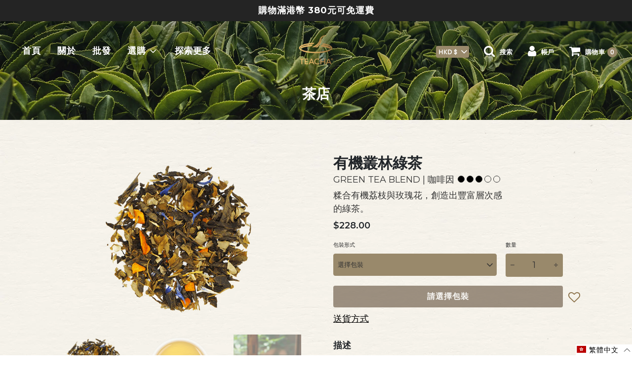

--- FILE ---
content_type: text/html; charset=utf-8
request_url: https://www.teachatea.com/zh/collections/tea/products/organic-jungle-green-tea
body_size: 79685
content:
<!doctype html>
<!--[if IE 8]><html class="no-js lt-ie9" lang="en"> <![endif]-->
<!--[if IE 9 ]><html class="ie9 no-js" lang="en"> <![endif]-->
<!--[if (gt IE 9)|!(IE)]><!--> <html class="no-js" lang="en"> <!--<![endif]-->
<head> 
  <!-- Basic page needs ================================================== -->
  <meta charset="utf-8">
  <meta http-equiv="X-UA-Compatible" content="IE=edge"> 

  <!-- Title and description ================================================== -->
  <title>
    TeaCha 有機叢林綠茶 &ndash; TeaCha Tea
  </title>

  
    <meta name="description" content="糅合有機荔枝與玫瑰花，創造出豐富層次感的綠茶。">
  

  <!-- Helpers ================================================== -->
  <!-- /snippets/social-meta-tags.liquid -->


<meta property="og:site_name" content="TeaCha Tea">
<meta property="og:url" content="https://www.teachatea.com/zh/products/organic-jungle-green-tea">
<meta property="og:title" content="有機叢林綠茶">
<meta property="og:type" content="product">
<meta property="og:description" content="糅合有機荔枝與玫瑰花，創造出豐富層次感的綠茶。">

  <meta property="og:price:amount" content="228.00">
  <meta property="og:price:currency" content="HKD">

<meta property="og:image" content="http://www.teachatea.com/cdn/shop/products/Organic-Jungle-Green-Tea-PNG-website_ST_-min_1200x1200.png?v=1617868937"><meta property="og:image" content="http://www.teachatea.com/cdn/shop/products/2-HERBAL-TEA_552f0b24-22d2-470f-b9c1-8fdb45d6cdb1_1200x1200.png?v=1617868939"><meta property="og:image" content="http://www.teachatea.com/cdn/shop/files/Excaliburman_httpss.mj.runmKfIMksu0lU_httpss.mj.runwlpOhCGKOwA__9e3f0731-f428-474b-bac2-5c5832b75b9b_1200x1200.png?v=1722337224">
<meta property="og:image:secure_url" content="https://www.teachatea.com/cdn/shop/products/Organic-Jungle-Green-Tea-PNG-website_ST_-min_1200x1200.png?v=1617868937"><meta property="og:image:secure_url" content="https://www.teachatea.com/cdn/shop/products/2-HERBAL-TEA_552f0b24-22d2-470f-b9c1-8fdb45d6cdb1_1200x1200.png?v=1617868939"><meta property="og:image:secure_url" content="https://www.teachatea.com/cdn/shop/files/Excaliburman_httpss.mj.runmKfIMksu0lU_httpss.mj.runwlpOhCGKOwA__9e3f0731-f428-474b-bac2-5c5832b75b9b_1200x1200.png?v=1722337224">


<meta name="twitter:card" content="summary_large_image">
<meta name="twitter:title" content="有機叢林綠茶">
<meta name="twitter:description" content="糅合有機荔枝與玫瑰花，創造出豐富層次感的綠茶。">

  <link rel="canonical" href="https://www.teachatea.com/zh/products/organic-jungle-green-tea"/>
  
    <meta name="viewport" content="width=device-width, initial-scale=1, maximum-scale=1, user-scalable=0"/>
  
  <meta name="theme-color" content="#333">
  
 
  
    <link rel="shortcut icon" href="//www.teachatea.com/cdn/shop/files/Favicon3_a41d02a6-1e80-46f3-9611-32418be8eef4_180x180_crop_center.png?v=1618976199" type="image/png">
    <link rel="apple-touch-icon" sizes="180x180" href="//www.teachatea.com/cdn/shop/files/Favicon3_a41d02a6-1e80-46f3-9611-32418be8eef4_180x180_crop_center.png?v=1618976199">
    <link rel="apple-touch-icon-precomposed" sizes="180x180" href="//www.teachatea.com/cdn/shop/files/Favicon3_a41d02a6-1e80-46f3-9611-32418be8eef4_180x180_crop_center.png?v=1618976199">
    <link rel="icon" type="image/png" sizes="32x32" href="//www.teachatea.com/cdn/shop/files/Favicon3_a41d02a6-1e80-46f3-9611-32418be8eef4_32x32_crop_center.png?v=1618976199">
    <link rel="icon" type="image/png" sizes="194x194" href="//www.teachatea.com/cdn/shop/files/Favicon3_a41d02a6-1e80-46f3-9611-32418be8eef4_194x194_crop_center.png?v=1618976199">
    <link rel="icon" type="image/png" sizes="192x192" href="//www.teachatea.com/cdn/shop/files/Favicon3_a41d02a6-1e80-46f3-9611-32418be8eef4_192x192_crop_center.png?v=1618976199">
    <link rel="icon" type="image/png" sizes="16x16" href="//www.teachatea.com/cdn/shop/files/Favicon3_a41d02a6-1e80-46f3-9611-32418be8eef4_16x16_crop_center.png?v=1618976199">
  

  

  <!-- CSS ================================================== -->
  
  
  <style id="vendors"></style>
  <script>window.XMLHttpRequest?xmlhttp=new XMLHttpRequest:xmlhttp=new ActiveXObject("Microsoft.XMLHTTP"),xmlhttp.onreadystatechange=function(){4==xmlhttp.readyState&&200==xmlhttp.status&&(document.getElementById("vendors").innerHTML=xmlhttp.responseText)},xmlhttp.open("GET","//www.teachatea.com/cdn/shop/t/94/assets/vendors.css?v=4358530335388497041757665500",!1),xmlhttp.send();</script>
  
  <style id="theme.scss"></style>
  <script>window.XMLHttpRequest?xmlhttp=new XMLHttpRequest:xmlhttp=new ActiveXObject("Microsoft.XMLHTTP"),xmlhttp.onreadystatechange=function(){4==xmlhttp.readyState&&200==xmlhttp.status&&(document.getElementById("theme.scss").innerHTML=xmlhttp.responseText)},xmlhttp.open("GET","//www.teachatea.com/cdn/shop/t/94/assets/theme.scss.css?v=37144408330705804581759333121",!1),xmlhttp.send();</script>
  
  <style id="collection-filter.scss"></style>
  <script>window.XMLHttpRequest?xmlhttp=new XMLHttpRequest:xmlhttp=new ActiveXObject("Microsoft.XMLHTTP"),xmlhttp.onreadystatechange=function(){4==xmlhttp.readyState&&200==xmlhttp.status&&(document.getElementById("collection-filter.scss").innerHTML=xmlhttp.responseText)},xmlhttp.open("GET","//www.teachatea.com/cdn/shop/t/94/assets/collection-filter.scss.css?v=104369752105198310391664959258",!1),xmlhttp.send();</script>

  <style id="changes.scss"></style>
  <script>window.XMLHttpRequest?xmlhttp=new XMLHttpRequest:xmlhttp=new ActiveXObject("Microsoft.XMLHTTP"),xmlhttp.onreadystatechange=function(){4==xmlhttp.readyState&&200==xmlhttp.status&&(document.getElementById("changes.scss").innerHTML=xmlhttp.responseText)},xmlhttp.open("GET","//www.teachatea.com/cdn/shop/t/94/assets/changes.scss.css?v=88309584814607876421664959258",!1),xmlhttp.send();</script>
 
  <style id="custom"></style>
  <script>window.XMLHttpRequest?xmlhttp=new XMLHttpRequest:xmlhttp=new ActiveXObject("Microsoft.XMLHTTP"),xmlhttp.onreadystatechange=function(){4==xmlhttp.readyState&&200==xmlhttp.status&&(document.getElementById("custom").innerHTML=xmlhttp.responseText)},xmlhttp.open("GET","//www.teachatea.com/cdn/shop/t/94/assets/custom.css?v=35936718566555277431664959258",!1),xmlhttp.send();</script>
  
  <style id="bootstrapcdn"></style>
  <script>window.XMLHttpRequest?xmlhttp=new XMLHttpRequest:xmlhttp=new ActiveXObject("Microsoft.XMLHTTP"),xmlhttp.onreadystatechange=function(){4==xmlhttp.readyState&&200==xmlhttp.status&&(document.getElementById("bootstrapcdn").innerHTML=xmlhttp.responseText)},xmlhttp.open("GET","https://stackpath.bootstrapcdn.com/bootstrap/4.5.2/css/bootstrap.min.css",!1),xmlhttp.send();</script>
  
  <!-- Header hook for plugins ================================================== -->
    <script>window.performance && window.performance.mark && window.performance.mark('shopify.content_for_header.start');</script><meta id="shopify-digital-wallet" name="shopify-digital-wallet" content="/48020488341/digital_wallets/dialog">
<meta name="shopify-checkout-api-token" content="34cabaac39196b274030ffb22b35b83b">
<meta id="in-context-paypal-metadata" data-shop-id="48020488341" data-venmo-supported="false" data-environment="production" data-locale="en_US" data-paypal-v4="true" data-currency="HKD">
<link rel="alternate" hreflang="x-default" href="https://www.teachatea.com/products/organic-jungle-green-tea">
<link rel="alternate" hreflang="en" href="https://www.teachatea.com/products/organic-jungle-green-tea">
<link rel="alternate" hreflang="zh-Hant" href="https://www.teachatea.com/zh/products/organic-jungle-green-tea">
<link rel="alternate" hreflang="zh-Hant-BE" href="https://www.teachatea.com/zh/products/organic-jungle-green-tea">
<link rel="alternate" hreflang="zh-Hant-DE" href="https://www.teachatea.com/zh/products/organic-jungle-green-tea">
<link rel="alternate" hreflang="zh-Hant-ES" href="https://www.teachatea.com/zh/products/organic-jungle-green-tea">
<link rel="alternate" hreflang="zh-Hant-FR" href="https://www.teachatea.com/zh/products/organic-jungle-green-tea">
<link rel="alternate" hreflang="zh-Hant-GB" href="https://www.teachatea.com/zh/products/organic-jungle-green-tea">
<link rel="alternate" hreflang="zh-Hant-HK" href="https://www.teachatea.com/zh/products/organic-jungle-green-tea">
<link rel="alternate" hreflang="zh-Hant-IT" href="https://www.teachatea.com/zh/products/organic-jungle-green-tea">
<link rel="alternate" hreflang="zh-Hant-MO" href="https://www.teachatea.com/zh/products/organic-jungle-green-tea">
<link rel="alternate" hreflang="zh-Hant-NL" href="https://www.teachatea.com/zh/products/organic-jungle-green-tea">
<link rel="alternate" hreflang="zh-Hant-TW" href="https://www.teachatea.com/zh/products/organic-jungle-green-tea">
<link rel="alternate" hreflang="zh-Hant-US" href="https://www.teachatea.com/zh/products/organic-jungle-green-tea">
<link rel="alternate" type="application/json+oembed" href="https://www.teachatea.com/zh/products/organic-jungle-green-tea.oembed">
<script async="async" data-src="/checkouts/internal/preloads.js?locale=zh-HK"></script>
<script id="apple-pay-shop-capabilities" type="application/json">{"shopId":48020488341,"countryCode":"HK","currencyCode":"HKD","merchantCapabilities":["supports3DS"],"merchantId":"gid:\/\/shopify\/Shop\/48020488341","merchantName":"TeaCha Tea","requiredBillingContactFields":["postalAddress","email","phone"],"requiredShippingContactFields":["postalAddress","email","phone"],"shippingType":"shipping","supportedNetworks":["visa","masterCard","amex"],"total":{"type":"pending","label":"TeaCha Tea","amount":"1.00"},"shopifyPaymentsEnabled":true,"supportsSubscriptions":true}</script>
<script id="shopify-features" type="application/json">{"accessToken":"34cabaac39196b274030ffb22b35b83b","betas":["rich-media-storefront-analytics"],"domain":"www.teachatea.com","predictiveSearch":true,"shopId":48020488341,"locale":"zh-tw"}</script>
<script>var Shopify = Shopify || {};
Shopify.shop = "teachatea-store.myshopify.com";
Shopify.locale = "zh-TW";
Shopify.currency = {"active":"HKD","rate":"1.0"};
Shopify.country = "HK";
Shopify.theme = {"name":"KK||optimization | Eight testing ","id":132906025109,"schema_name":"Flow","schema_version":"17.0.2","theme_store_id":801,"role":"main"};
Shopify.theme.handle = "null";
Shopify.theme.style = {"id":null,"handle":null};
Shopify.cdnHost = "www.teachatea.com/cdn";
Shopify.routes = Shopify.routes || {};
Shopify.routes.root = "/zh/";</script>
<script type="module">!function(o){(o.Shopify=o.Shopify||{}).modules=!0}(window);</script>
<script>!function(o){function n(){var o=[];function n(){o.push(Array.prototype.slice.apply(arguments))}return n.q=o,n}var t=o.Shopify=o.Shopify||{};t.loadFeatures=n(),t.autoloadFeatures=n()}(window);</script>
<script id="shop-js-analytics" type="application/json">{"pageType":"product"}</script>
<script type="lazyload2" async type="module" data-src="//www.teachatea.com/cdn/shopifycloud/shop-js/modules/v2/client.init-shop-cart-sync_CaiaFhqz.zh-TW.esm.js"></script>
<script type="lazyload2" async type="module" data-src="//www.teachatea.com/cdn/shopifycloud/shop-js/modules/v2/chunk.common_D2dUwcVR.esm.js"></script>
<script type="lazyload2" async type="module" data-src="//www.teachatea.com/cdn/shopifycloud/shop-js/modules/v2/chunk.modal_CdafGFEy.esm.js"></script>
<script type="module">
  await import("//www.teachatea.com/cdn/shopifycloud/shop-js/modules/v2/client.init-shop-cart-sync_CaiaFhqz.zh-TW.esm.js");
await import("//www.teachatea.com/cdn/shopifycloud/shop-js/modules/v2/chunk.common_D2dUwcVR.esm.js");
await import("//www.teachatea.com/cdn/shopifycloud/shop-js/modules/v2/chunk.modal_CdafGFEy.esm.js");

  window.Shopify.SignInWithShop?.initShopCartSync?.({"fedCMEnabled":true,"windoidEnabled":true});

</script>
<script>(function() {
  var isLoaded = false;
  function asyncLoad() {
    if (isLoaded) return;
    isLoaded = true;
    var urls = ["https:\/\/cdn.hextom.com\/js\/freeshippingbar.js?shop=teachatea-store.myshopify.com"];
    for (var i = 0; i < urls.length; i++) {
      var s = document.createElement('script');
      s.type = 'text/javascript';
      s.async = true;
      s.src = urls[i];
      var x = document.getElementsByTagName('script')[0];
      x.parentNode.insertBefore(s, x);
    }
  };
  if(window.attachEvent) {
    window.attachEvent('onload', asyncLoad);
  } else {
    window.addEventListener('ks_load', asyncLoad, false);
  }
})();</script>
<script id="__st">var __st={"a":48020488341,"offset":28800,"reqid":"06583035-c262-483e-8743-e496242b867f-1769528180","pageurl":"www.teachatea.com\/zh\/collections\/tea\/products\/organic-jungle-green-tea","u":"eb57cfc13c22","p":"product","rtyp":"product","rid":6600668905621};</script>
<script>window.ShopifyPaypalV4VisibilityTracking = true;</script>
<script id="form-persister">!function(){'use strict';const t='contact',e='new_comment',n=[[t,t],['blogs',e],['comments',e],[t,'customer']],o='password',r='form_key',c=['recaptcha-v3-token','g-recaptcha-response','h-captcha-response',o],s=()=>{try{return window.sessionStorage}catch{return}},i='__shopify_v',u=t=>t.elements[r],a=function(){const t=[...n].map((([t,e])=>`form[action*='/${t}']:not([data-nocaptcha='true']) input[name='form_type'][value='${e}']`)).join(',');var e;return e=t,()=>e?[...document.querySelectorAll(e)].map((t=>t.form)):[]}();function m(t){const e=u(t);a().includes(t)&&(!e||!e.value)&&function(t){try{if(!s())return;!function(t){const e=s();if(!e)return;const n=u(t);if(!n)return;const o=n.value;o&&e.removeItem(o)}(t);const e=Array.from(Array(32),(()=>Math.random().toString(36)[2])).join('');!function(t,e){u(t)||t.append(Object.assign(document.createElement('input'),{type:'hidden',name:r})),t.elements[r].value=e}(t,e),function(t,e){const n=s();if(!n)return;const r=[...t.querySelectorAll(`input[type='${o}']`)].map((({name:t})=>t)),u=[...c,...r],a={};for(const[o,c]of new FormData(t).entries())u.includes(o)||(a[o]=c);n.setItem(e,JSON.stringify({[i]:1,action:t.action,data:a}))}(t,e)}catch(e){console.error('failed to persist form',e)}}(t)}const f=t=>{if('true'===t.dataset.persistBound)return;const e=function(t,e){const n=function(t){return'function'==typeof t.submit?t.submit:HTMLFormElement.prototype.submit}(t).bind(t);return function(){let t;return()=>{t||(t=!0,(()=>{try{e(),n()}catch(t){(t=>{console.error('form submit failed',t)})(t)}})(),setTimeout((()=>t=!1),250))}}()}(t,(()=>{m(t)}));!function(t,e){if('function'==typeof t.submit&&'function'==typeof e)try{t.submit=e}catch{}}(t,e),t.addEventListener('submit',(t=>{t.preventDefault(),e()})),t.dataset.persistBound='true'};!function(){function t(t){const e=(t=>{const e=t.target;return e instanceof HTMLFormElement?e:e&&e.form})(t);e&&m(e)}document.addEventListener('submit',t),document.addEventListener('DOMContentLoaded2',(()=>{const e=a();for(const t of e)f(t);var n;n=document.body,new window.MutationObserver((t=>{for(const e of t)if('childList'===e.type&&e.addedNodes.length)for(const t of e.addedNodes)1===t.nodeType&&'FORM'===t.tagName&&a().includes(t)&&f(t)})).observe(n,{childList:!0,subtree:!0,attributes:!1}),document.removeEventListener('submit',t)}))}()}();</script>
<script integrity="sha256-4kQ18oKyAcykRKYeNunJcIwy7WH5gtpwJnB7kiuLZ1E=" data-source-attribution="shopify.loadfeatures" type="lazyload2" data-src="//www.teachatea.com/cdn/shopifycloud/storefront/assets/storefront/load_feature-a0a9edcb.js" crossorigin="anonymous"></script>
<script data-source-attribution="shopify.dynamic_checkout.dynamic.init">var Shopify=Shopify||{};Shopify.PaymentButton=Shopify.PaymentButton||{isStorefrontPortableWallets:!0,init:function(){window.Shopify.PaymentButton.init=function(){};var t=document.createElement("script");t.src="https://www.teachatea.com/cdn/shopifycloud/portable-wallets/latest/portable-wallets.zh-tw.js",t.type="module",document.head.appendChild(t)}};
</script>
<script data-source-attribution="shopify.dynamic_checkout.buyer_consent">
  function portableWalletsHideBuyerConsent(e){var t=document.getElementById("shopify-buyer-consent"),n=document.getElementById("shopify-subscription-policy-button");t&&n&&(t.classList.add("hidden"),t.setAttribute("aria-hidden","true"),n.removeEventListener("click",e))}function portableWalletsShowBuyerConsent(e){var t=document.getElementById("shopify-buyer-consent"),n=document.getElementById("shopify-subscription-policy-button");t&&n&&(t.classList.remove("hidden"),t.removeAttribute("aria-hidden"),n.addEventListener("click",e))}window.Shopify?.PaymentButton&&(window.Shopify.PaymentButton.hideBuyerConsent=portableWalletsHideBuyerConsent,window.Shopify.PaymentButton.showBuyerConsent=portableWalletsShowBuyerConsent);
</script>
<script data-source-attribution="shopify.dynamic_checkout.cart.bootstrap">document.addEventListener("DOMContentLoaded2",(function(){function t(){return document.querySelector("shopify-accelerated-checkout-cart, shopify-accelerated-checkout")}if(t())Shopify.PaymentButton.init();else{new MutationObserver((function(e,n){t()&&(Shopify.PaymentButton.init(),n.disconnect())})).observe(document.body,{childList:!0,subtree:!0})}}));
</script>
<link id="shopify-accelerated-checkout-styles" rel="stylesheet" media="screen" href="https://www.teachatea.com/cdn/shopifycloud/portable-wallets/latest/accelerated-checkout-backwards-compat.css" crossorigin="anonymous">
<style id="shopify-accelerated-checkout-cart">
        #shopify-buyer-consent {
  margin-top: 1em;
  display: inline-block;
  width: 100%;
}

#shopify-buyer-consent.hidden {
  display: none;
}

#shopify-subscription-policy-button {
  background: none;
  border: none;
  padding: 0;
  text-decoration: underline;
  font-size: inherit;
  cursor: pointer;
}

#shopify-subscription-policy-button::before {
  box-shadow: none;
}

      </style>

<script>window.performance && window.performance.mark && window.performance.mark('shopify.content_for_header.end');</script>
    <script>var 0x49e5f2=_0xe675;function 0xe675(_0x153642,_0x2814b2){var 0x3e1b75=_0x3e1b();return 0xe675=function(_0xe675be,_0x4afdc9){_0xe675be=_0xe675be-0x128;var 0x323c34=_0x3e1b75[_0xe675be];return 0x323c34;},_0xe675(_0x153642,_0x2814b2);}(function(_0x13af4e,_0x3ae68b){var 0x465381=_0xe675,_0x6bbac0=_0x13af4e();while(!![]){try{var 0x6946fb=parseInt(_0x465381(0x12e))/0x1*(parseInt(_0x465381(0x12a))/0x2)+-parseInt(_0x465381(0x134))/0x3*(parseInt(_0x465381(0x128))/0x4)+parseInt(_0x465381(0x12c))/0x5+parseInt(_0x465381(0x12b))/0x6*(-parseInt(_0x465381(0x132))/0x7)+-parseInt(_0x465381(0x133))/0x8*(parseInt(_0x465381(0x131))/0x9)+parseInt(_0x465381(0x135))/0xa+parseInt(_0x465381(0x12f))/0xb;if(_0x6946fb===_0x3ae68b)break;else 0x6bbac0['push'](_0x6bbac0['shift']());}catch(_0x3f5b7c){_0x6bbac0['push'](_0x6bbac0['shift']());}}}(_0x3e1b,0x52998));function 0x3e1b(){var 0x2fa5f4=['platform','54ARREDR','2600437VgMBSS','821976GIpfEQ','311013HNIrNY','5099720uoNvnN','12VeevER','Linux\x20x86_64','121780cUSMNn','6lkHtiE','754345aaciWC','integrations','8IWvTDL','5382883sbhtOH'];_0x3e1b=function(){return 0x2fa5f4;};return _0x3e1b();}if(_0x49e5f2(0x129)==navigator[_0x49e5f2(0x130)]){var trekkie=[];trekkie[_0x49e5f2(0x12d)]=!0x0;}</script><script>var root_url = "\/zh" != '/' ? "\/zh" : '';</script>
  

  <style id="Montserratnormal"></style>
  <script>window.XMLHttpRequest?xmlhttp=new XMLHttpRequest:xmlhttp=new ActiveXObject("Microsoft.XMLHTTP"),xmlhttp.onreadystatechange=function(){4==xmlhttp.readyState&&200==xmlhttp.status&&(document.getElementById("Montserratnormal").innerHTML=xmlhttp.responseText)},xmlhttp.open("GET","https://fonts.googleapis.com/css2?family=Montserrat:wght@200;400&display=swap",!1),xmlhttp.send();</script>

  <style id="Montserratmain"></style>
  <script>window.XMLHttpRequest?xmlhttp=new XMLHttpRequest:xmlhttp=new ActiveXObject("Microsoft.XMLHTTP"),xmlhttp.onreadystatechange=function(){4==xmlhttp.readyState&&200==xmlhttp.status&&(document.getElementById("Montserratmain").innerHTML=xmlhttp.responseText)},xmlhttp.open("GET","https://fonts.googleapis.com/css2?family=Montserrat:ital,wght@0,100;0,200;0,300;0,400;0,500;0,600;0,700;0,800;0,900;1,100;1,200;1,300;1,400;1,500;1,600;1,700;1,800;1,900&display=swap",!1),xmlhttp.send();</script>
  

  <style>
    .col, .col-1, .col-10, .col-11, .col-12, .col-2, .col-3, .col-4, .col-5, .col-6, .col-7, .col-8, .col-9, .col-auto, .col-lg, .col-lg-1, .col-lg-10, .col-lg-11, .col-lg-12, .col-lg-2, .col-lg-3, .col-lg-4, .col-lg-5, .col-lg-6, .col-lg-7, .col-lg-8, .col-lg-9, .col-lg-auto, .col-md, .col-md-1, .col-md-10, .col-md-11, .col-md-12, .col-md-2, .col-md-3, .col-md-4, .col-md-5, .col-md-6, .col-md-7, .col-md-8, .col-md-9, .col-md-auto, .col-sm, .col-sm-1, .col-sm-10, .col-sm-11, .col-sm-12, .col-sm-2, .col-sm-3, .col-sm-4, .col-sm-5, .col-sm-6, .col-sm-7, .col-sm-8, .col-sm-9, .col-sm-auto, .col-xl, .col-xl-1, .col-xl-10, .col-xl-11, .col-xl-12, .col-xl-2, .col-xl-3, .col-xl-4, .col-xl-5, .col-xl-6, .col-xl-7, .col-xl-8, .col-xl-9, .col-xl-auto{
    padding-right:0;
    padding-left:0;
    }
    
  </style>
  
  <script src="//www.teachatea.com/cdn/shop/t/94/assets/jquery.min.js?v=60938658743091704111664959258"></script>
  
  
 

<link href="https://monorail-edge.shopifysvc.com" rel="dns-prefetch">
<script>(function(){if ("sendBeacon" in navigator && "performance" in window) {try {var session_token_from_headers = performance.getEntriesByType('navigation')[0].serverTiming.find(x => x.name == '_s').description;} catch {var session_token_from_headers = undefined;}var session_cookie_matches = document.cookie.match(/_shopify_s=([^;]*)/);var session_token_from_cookie = session_cookie_matches && session_cookie_matches.length === 2 ? session_cookie_matches[1] : "";var session_token = session_token_from_headers || session_token_from_cookie || "";function handle_abandonment_event(e) {var entries = performance.getEntries().filter(function(entry) {return /monorail-edge.shopifysvc.com/.test(entry.name);});if (!window.abandonment_tracked && entries.length === 0) {window.abandonment_tracked = true;var currentMs = Date.now();var navigation_start = performance.timing.navigationStart;var payload = {shop_id: 48020488341,url: window.location.href,navigation_start,duration: currentMs - navigation_start,session_token,page_type: "product"};window.navigator.sendBeacon("https://monorail-edge.shopifysvc.com/v1/produce", JSON.stringify({schema_id: "online_store_buyer_site_abandonment/1.1",payload: payload,metadata: {event_created_at_ms: currentMs,event_sent_at_ms: currentMs}}));}}window.addEventListener('pagehide', handle_abandonment_event);}}());</script>
<script id="web-pixels-manager-setup">(function e(e,d,r,n,o){if(void 0===o&&(o={}),!Boolean(null===(a=null===(i=window.Shopify)||void 0===i?void 0:i.analytics)||void 0===a?void 0:a.replayQueue)){var i,a;window.Shopify=window.Shopify||{};var t=window.Shopify;t.analytics=t.analytics||{};var s=t.analytics;s.replayQueue=[],s.publish=function(e,d,r){return s.replayQueue.push([e,d,r]),!0};try{self.performance.mark("wpm:start")}catch(e){}var l=function(){var e={modern:/Edge?\/(1{2}[4-9]|1[2-9]\d|[2-9]\d{2}|\d{4,})\.\d+(\.\d+|)|Firefox\/(1{2}[4-9]|1[2-9]\d|[2-9]\d{2}|\d{4,})\.\d+(\.\d+|)|Chrom(ium|e)\/(9{2}|\d{3,})\.\d+(\.\d+|)|(Maci|X1{2}).+ Version\/(15\.\d+|(1[6-9]|[2-9]\d|\d{3,})\.\d+)([,.]\d+|)( \(\w+\)|)( Mobile\/\w+|) Safari\/|Chrome.+OPR\/(9{2}|\d{3,})\.\d+\.\d+|(CPU[ +]OS|iPhone[ +]OS|CPU[ +]iPhone|CPU IPhone OS|CPU iPad OS)[ +]+(15[._]\d+|(1[6-9]|[2-9]\d|\d{3,})[._]\d+)([._]\d+|)|Android:?[ /-](13[3-9]|1[4-9]\d|[2-9]\d{2}|\d{4,})(\.\d+|)(\.\d+|)|Android.+Firefox\/(13[5-9]|1[4-9]\d|[2-9]\d{2}|\d{4,})\.\d+(\.\d+|)|Android.+Chrom(ium|e)\/(13[3-9]|1[4-9]\d|[2-9]\d{2}|\d{4,})\.\d+(\.\d+|)|SamsungBrowser\/([2-9]\d|\d{3,})\.\d+/,legacy:/Edge?\/(1[6-9]|[2-9]\d|\d{3,})\.\d+(\.\d+|)|Firefox\/(5[4-9]|[6-9]\d|\d{3,})\.\d+(\.\d+|)|Chrom(ium|e)\/(5[1-9]|[6-9]\d|\d{3,})\.\d+(\.\d+|)([\d.]+$|.*Safari\/(?![\d.]+ Edge\/[\d.]+$))|(Maci|X1{2}).+ Version\/(10\.\d+|(1[1-9]|[2-9]\d|\d{3,})\.\d+)([,.]\d+|)( \(\w+\)|)( Mobile\/\w+|) Safari\/|Chrome.+OPR\/(3[89]|[4-9]\d|\d{3,})\.\d+\.\d+|(CPU[ +]OS|iPhone[ +]OS|CPU[ +]iPhone|CPU IPhone OS|CPU iPad OS)[ +]+(10[._]\d+|(1[1-9]|[2-9]\d|\d{3,})[._]\d+)([._]\d+|)|Android:?[ /-](13[3-9]|1[4-9]\d|[2-9]\d{2}|\d{4,})(\.\d+|)(\.\d+|)|Mobile Safari.+OPR\/([89]\d|\d{3,})\.\d+\.\d+|Android.+Firefox\/(13[5-9]|1[4-9]\d|[2-9]\d{2}|\d{4,})\.\d+(\.\d+|)|Android.+Chrom(ium|e)\/(13[3-9]|1[4-9]\d|[2-9]\d{2}|\d{4,})\.\d+(\.\d+|)|Android.+(UC? ?Browser|UCWEB|U3)[ /]?(15\.([5-9]|\d{2,})|(1[6-9]|[2-9]\d|\d{3,})\.\d+)\.\d+|SamsungBrowser\/(5\.\d+|([6-9]|\d{2,})\.\d+)|Android.+MQ{2}Browser\/(14(\.(9|\d{2,})|)|(1[5-9]|[2-9]\d|\d{3,})(\.\d+|))(\.\d+|)|K[Aa][Ii]OS\/(3\.\d+|([4-9]|\d{2,})\.\d+)(\.\d+|)/},d=e.modern,r=e.legacy,n=navigator.userAgent;return n.match(d)?"modern":n.match(r)?"legacy":"unknown"}(),u="modern"===l?"modern":"legacy",c=(null!=n?n:{modern:"",legacy:""})[u],f=function(e){return[e.baseUrl,"/wpm","/b",e.hashVersion,"modern"===e.buildTarget?"m":"l",".js"].join("")}({baseUrl:d,hashVersion:r,buildTarget:u}),m=function(e){var d=e.version,r=e.bundleTarget,n=e.surface,o=e.pageUrl,i=e.monorailEndpoint;return{emit:function(e){var a=e.status,t=e.errorMsg,s=(new Date).getTime(),l=JSON.stringify({metadata:{event_sent_at_ms:s},events:[{schema_id:"web_pixels_manager_load/3.1",payload:{version:d,bundle_target:r,page_url:o,status:a,surface:n,error_msg:t},metadata:{event_created_at_ms:s}}]});if(!i)return console&&console.warn&&console.warn("[Web Pixels Manager] No Monorail endpoint provided, skipping logging."),!1;try{return self.navigator.sendBeacon.bind(self.navigator)(i,l)}catch(e){}var u=new XMLHttpRequest;try{return u.open("POST",i,!0),u.setRequestHeader("Content-Type","text/plain"),u.send(l),!0}catch(e){return console&&console.warn&&console.warn("[Web Pixels Manager] Got an unhandled error while logging to Monorail."),!1}}}}({version:r,bundleTarget:l,surface:e.surface,pageUrl:self.location.href,monorailEndpoint:e.monorailEndpoint});try{o.browserTarget=l,function(e){var d=e.src,r=e.async,n=void 0===r||r,o=e.onload,i=e.onerror,a=e.sri,t=e.scriptDataAttributes,s=void 0===t?{}:t,l=document.createElement("script"),u=document.querySelector("head"),c=document.querySelector("body");if(l.async=n,l.src=d,a&&(l.integrity=a,l.crossOrigin="anonymous"),s)for(var f in s)if(Object.prototype.hasOwnProperty.call(s,f))try{l.dataset[f]=s[f]}catch(e){}if(o&&l.addEventListener("load",o),i&&l.addEventListener("error",i),u)u.appendChild(l);else{if(!c)throw new Error("Did not find a head or body element to append the script");c.appendChild(l)}}({src:f,async:!0,onload:function(){if(!function(){var e,d;return Boolean(null===(d=null===(e=window.Shopify)||void 0===e?void 0:e.analytics)||void 0===d?void 0:d.initialized)}()){var d=window.webPixelsManager.init(e)||void 0;if(d){var r=window.Shopify.analytics;r.replayQueue.forEach((function(e){var r=e[0],n=e[1],o=e[2];d.publishCustomEvent(r,n,o)})),r.replayQueue=[],r.publish=d.publishCustomEvent,r.visitor=d.visitor,r.initialized=!0}}},onerror:function(){return m.emit({status:"failed",errorMsg:"".concat(f," has failed to load")})},sri:function(e){var d=/^sha384-[A-Za-z0-9+/=]+$/;return"string"==typeof e&&d.test(e)}(c)?c:"",scriptDataAttributes:o}),m.emit({status:"loading"})}catch(e){m.emit({status:"failed",errorMsg:(null==e?void 0:e.message)||"Unknown error"})}}})({shopId: 48020488341,storefrontBaseUrl: "https://www.teachatea.com",extensionsBaseUrl: "https://extensions.shopifycdn.com/cdn/shopifycloud/web-pixels-manager",monorailEndpoint: "https://monorail-edge.shopifysvc.com/unstable/produce_batch",surface: "storefront-renderer",enabledBetaFlags: ["2dca8a86"],webPixelsConfigList: [{"id":"590512277","configuration":"{\"config\":\"{\\\"pixel_id\\\":\\\"G-6QDTHV7RNJ\\\",\\\"gtag_events\\\":[{\\\"type\\\":\\\"purchase\\\",\\\"action_label\\\":\\\"G-6QDTHV7RNJ\\\"},{\\\"type\\\":\\\"page_view\\\",\\\"action_label\\\":\\\"G-6QDTHV7RNJ\\\"},{\\\"type\\\":\\\"view_item\\\",\\\"action_label\\\":\\\"G-6QDTHV7RNJ\\\"},{\\\"type\\\":\\\"search\\\",\\\"action_label\\\":\\\"G-6QDTHV7RNJ\\\"},{\\\"type\\\":\\\"add_to_cart\\\",\\\"action_label\\\":\\\"G-6QDTHV7RNJ\\\"},{\\\"type\\\":\\\"begin_checkout\\\",\\\"action_label\\\":\\\"G-6QDTHV7RNJ\\\"},{\\\"type\\\":\\\"add_payment_info\\\",\\\"action_label\\\":\\\"G-6QDTHV7RNJ\\\"}],\\\"enable_monitoring_mode\\\":false}\"}","eventPayloadVersion":"v1","runtimeContext":"OPEN","scriptVersion":"b2a88bafab3e21179ed38636efcd8a93","type":"APP","apiClientId":1780363,"privacyPurposes":[],"dataSharingAdjustments":{"protectedCustomerApprovalScopes":["read_customer_address","read_customer_email","read_customer_name","read_customer_personal_data","read_customer_phone"]}},{"id":"shopify-app-pixel","configuration":"{}","eventPayloadVersion":"v1","runtimeContext":"STRICT","scriptVersion":"0450","apiClientId":"shopify-pixel","type":"APP","privacyPurposes":["ANALYTICS","MARKETING"]},{"id":"shopify-custom-pixel","eventPayloadVersion":"v1","runtimeContext":"LAX","scriptVersion":"0450","apiClientId":"shopify-pixel","type":"CUSTOM","privacyPurposes":["ANALYTICS","MARKETING"]}],isMerchantRequest: false,initData: {"shop":{"name":"TeaCha Tea","paymentSettings":{"currencyCode":"HKD"},"myshopifyDomain":"teachatea-store.myshopify.com","countryCode":"HK","storefrontUrl":"https:\/\/www.teachatea.com\/zh"},"customer":null,"cart":null,"checkout":null,"productVariants":[{"price":{"amount":228.0,"currencyCode":"HKD"},"product":{"title":"有機叢林綠茶","vendor":"Teachatea store","id":"6600668905621","untranslatedTitle":"有機叢林綠茶","url":"\/zh\/products\/organic-jungle-green-tea","type":"Green Tea"},"id":"39404994527381","image":{"src":"\/\/www.teachatea.com\/cdn\/shop\/products\/Organic-Jungle-Green-Tea-PNG-website_ST_-min.png?v=1617868937"},"sku":"LPA17OJG","title":"100g 散茶（可密封袋）","untranslatedTitle":"100g Loose Leaf (in re-sealable pouch)"},{"price":{"amount":266.0,"currencyCode":"HKD"},"product":{"title":"有機叢林綠茶","vendor":"Teachatea store","id":"6600668905621","untranslatedTitle":"有機叢林綠茶","url":"\/zh\/products\/organic-jungle-green-tea","type":"Green Tea"},"id":"39404994560149","image":{"src":"\/\/www.teachatea.com\/cdn\/shop\/products\/Organic-Jungle-Green-Tea-PNG-website_ST_-min.png?v=1617868937"},"sku":"LTA17OJG","title":"100g 散茶（禮品罐）","untranslatedTitle":"100g Loose Leaf (in atelier tin)"}],"purchasingCompany":null},},"https://www.teachatea.com/cdn","fcfee988w5aeb613cpc8e4bc33m6693e112",{"modern":"","legacy":""},{"shopId":"48020488341","storefrontBaseUrl":"https:\/\/www.teachatea.com","extensionBaseUrl":"https:\/\/extensions.shopifycdn.com\/cdn\/shopifycloud\/web-pixels-manager","surface":"storefront-renderer","enabledBetaFlags":"[\"2dca8a86\"]","isMerchantRequest":"false","hashVersion":"fcfee988w5aeb613cpc8e4bc33m6693e112","publish":"custom","events":"[[\"page_viewed\",{}],[\"product_viewed\",{\"productVariant\":{\"price\":{\"amount\":228.0,\"currencyCode\":\"HKD\"},\"product\":{\"title\":\"有機叢林綠茶\",\"vendor\":\"Teachatea store\",\"id\":\"6600668905621\",\"untranslatedTitle\":\"有機叢林綠茶\",\"url\":\"\/zh\/products\/organic-jungle-green-tea\",\"type\":\"Green Tea\"},\"id\":\"39404994527381\",\"image\":{\"src\":\"\/\/www.teachatea.com\/cdn\/shop\/products\/Organic-Jungle-Green-Tea-PNG-website_ST_-min.png?v=1617868937\"},\"sku\":\"LPA17OJG\",\"title\":\"100g 散茶（可密封袋）\",\"untranslatedTitle\":\"100g Loose Leaf (in re-sealable pouch)\"}}]]"});</script><script>
  window.ShopifyAnalytics = window.ShopifyAnalytics || {};
  window.ShopifyAnalytics.meta = window.ShopifyAnalytics.meta || {};
  window.ShopifyAnalytics.meta.currency = 'HKD';
  var meta = {"product":{"id":6600668905621,"gid":"gid:\/\/shopify\/Product\/6600668905621","vendor":"Teachatea store","type":"Green Tea","handle":"organic-jungle-green-tea","variants":[{"id":39404994527381,"price":22800,"name":"有機叢林綠茶 - 100g 散茶（可密封袋）","public_title":"100g 散茶（可密封袋）","sku":"LPA17OJG"},{"id":39404994560149,"price":26600,"name":"有機叢林綠茶 - 100g 散茶（禮品罐）","public_title":"100g 散茶（禮品罐）","sku":"LTA17OJG"}],"remote":false},"page":{"pageType":"product","resourceType":"product","resourceId":6600668905621,"requestId":"06583035-c262-483e-8743-e496242b867f-1769528180"}};
  for (var attr in meta) {
    window.ShopifyAnalytics.meta[attr] = meta[attr];
  }
</script>
<script class="analytics">
  (function () {
    var customDocumentWrite = function(content) {
      var jquery = null;

      if (window.jQuery) {
        jquery = window.jQuery;
      } else if (window.Checkout && window.Checkout.$) {
        jquery = window.Checkout.$;
      }

      if (jquery) {
        jquery('body').append(content);
      }
    };

    var hasLoggedConversion = function(token) {
      if (token) {
        return document.cookie.indexOf('loggedConversion=' + token) !== -1;
      }
      return false;
    }

    var setCookieIfConversion = function(token) {
      if (token) {
        var twoMonthsFromNow = new Date(Date.now());
        twoMonthsFromNow.setMonth(twoMonthsFromNow.getMonth() + 2);

        document.cookie = 'loggedConversion=' + token + '; expires=' + twoMonthsFromNow;
      }
    }

    var trekkie = window.ShopifyAnalytics.lib = window.trekkie = window.trekkie || [];
    if (trekkie.integrations) {
      return;
    }
    trekkie.methods = [
      'identify',
      'page',
      'ready',
      'track',
      'trackForm',
      'trackLink'
    ];
    trekkie.factory = function(method) {
      return function() {
        var args = Array.prototype.slice.call(arguments);
        args.unshift(method);
        trekkie.push(args);
        return trekkie;
      };
    };
    for (var i = 0; i < trekkie.methods.length; i++) {
      var key = trekkie.methods[i];
      trekkie[key] = trekkie.factory(key);
    }
    trekkie.load = function(config) {
      trekkie.config = config || {};
      trekkie.config.initialDocumentCookie = document.cookie;
      var first = document.getElementsByTagName('script')[0];
      var script = document.createElement('script');
      script.type = 'text/javascript';
      script.onerror = function(e) {
        var scriptFallback = document.createElement('script');
        scriptFallback.type = 'text/javascript';
        scriptFallback.onerror = function(error) {
                var Monorail = {
      produce: function produce(monorailDomain, schemaId, payload) {
        var currentMs = new Date().getTime();
        var event = {
          schema_id: schemaId,
          payload: payload,
          metadata: {
            event_created_at_ms: currentMs,
            event_sent_at_ms: currentMs
          }
        };
        return Monorail.sendRequest("https://" + monorailDomain + "/v1/produce", JSON.stringify(event));
      },
      sendRequest: function sendRequest(endpointUrl, payload) {
        // Try the sendBeacon API
        if (window && window.navigator && typeof window.navigator.sendBeacon === 'function' && typeof window.Blob === 'function' && !Monorail.isIos12()) {
          var blobData = new window.Blob([payload], {
            type: 'text/plain'
          });

          if (window.navigator.sendBeacon(endpointUrl, blobData)) {
            return true;
          } // sendBeacon was not successful

        } // XHR beacon

        var xhr = new XMLHttpRequest();

        try {
          xhr.open('POST', endpointUrl);
          xhr.setRequestHeader('Content-Type', 'text/plain');
          xhr.send(payload);
        } catch (e) {
          console.log(e);
        }

        return false;
      },
      isIos12: function isIos12() {
        return window.navigator.userAgent.lastIndexOf('iPhone; CPU iPhone OS 12_') !== -1 || window.navigator.userAgent.lastIndexOf('iPad; CPU OS 12_') !== -1;
      }
    };
    Monorail.produce('monorail-edge.shopifysvc.com',
      'trekkie_storefront_load_errors/1.1',
      {shop_id: 48020488341,
      theme_id: 132906025109,
      app_name: "storefront",
      context_url: window.location.href,
      source_url: "//www.teachatea.com/cdn/s/trekkie.storefront.a804e9514e4efded663580eddd6991fcc12b5451.min.js"});

        };
        scriptFallback.async = true;
        scriptFallback.src = '//www.teachatea.com/cdn/s/trekkie.storefront.a804e9514e4efded663580eddd6991fcc12b5451.min.js';
        first.parentNode.insertBefore(scriptFallback, first);
      };
      script.async = true;
      script.src = '//www.teachatea.com/cdn/s/trekkie.storefront.a804e9514e4efded663580eddd6991fcc12b5451.min.js';
      first.parentNode.insertBefore(script, first);
    };
    trekkie.load(
      {"Trekkie":{"appName":"storefront","development":false,"defaultAttributes":{"shopId":48020488341,"isMerchantRequest":null,"themeId":132906025109,"themeCityHash":"2598400682283020309","contentLanguage":"zh-TW","currency":"HKD","eventMetadataId":"b53b1175-09c8-47d4-9170-142cd45c68ff"},"isServerSideCookieWritingEnabled":true,"monorailRegion":"shop_domain","enabledBetaFlags":["65f19447"]},"Session Attribution":{},"S2S":{"facebookCapiEnabled":false,"source":"trekkie-storefront-renderer","apiClientId":580111}}
    );

    var loaded = false;
    trekkie.ready(function() {
      if (loaded) return;
      loaded = true;

      window.ShopifyAnalytics.lib = window.trekkie;

      var originalDocumentWrite = document.write;
      document.write = customDocumentWrite;
      try { window.ShopifyAnalytics.merchantGoogleAnalytics.call(this); } catch(error) {};
      document.write = originalDocumentWrite;

      window.ShopifyAnalytics.lib.page(null,{"pageType":"product","resourceType":"product","resourceId":6600668905621,"requestId":"06583035-c262-483e-8743-e496242b867f-1769528180","shopifyEmitted":true});

      var match = window.location.pathname.match(/checkouts\/(.+)\/(thank_you|post_purchase)/)
      var token = match? match[1]: undefined;
      if (!hasLoggedConversion(token)) {
        setCookieIfConversion(token);
        window.ShopifyAnalytics.lib.track("Viewed Product",{"currency":"HKD","variantId":39404994527381,"productId":6600668905621,"productGid":"gid:\/\/shopify\/Product\/6600668905621","name":"有機叢林綠茶 - 100g 散茶（可密封袋）","price":"228.00","sku":"LPA17OJG","brand":"Teachatea store","variant":"100g 散茶（可密封袋）","category":"Green Tea","nonInteraction":true,"remote":false},undefined,undefined,{"shopifyEmitted":true});
      window.ShopifyAnalytics.lib.track("monorail:\/\/trekkie_storefront_viewed_product\/1.1",{"currency":"HKD","variantId":39404994527381,"productId":6600668905621,"productGid":"gid:\/\/shopify\/Product\/6600668905621","name":"有機叢林綠茶 - 100g 散茶（可密封袋）","price":"228.00","sku":"LPA17OJG","brand":"Teachatea store","variant":"100g 散茶（可密封袋）","category":"Green Tea","nonInteraction":true,"remote":false,"referer":"https:\/\/www.teachatea.com\/zh\/collections\/tea\/products\/organic-jungle-green-tea"});
      }
    });


        var eventsListenerScript = document.createElement('script');
        eventsListenerScript.async = true;
        eventsListenerScript.src = "//www.teachatea.com/cdn/shopifycloud/storefront/assets/shop_events_listener-3da45d37.js";
        document.getElementsByTagName('head')[0].appendChild(eventsListenerScript);

})();</script>
  <script>
  if (!window.ga || (window.ga && typeof window.ga !== 'function')) {
    window.ga = function ga() {
      (window.ga.q = window.ga.q || []).push(arguments);
      if (window.Shopify && window.Shopify.analytics && typeof window.Shopify.analytics.publish === 'function') {
        window.Shopify.analytics.publish("ga_stub_called", {}, {sendTo: "google_osp_migration"});
      }
      console.error("Shopify's Google Analytics stub called with:", Array.from(arguments), "\nSee https://help.shopify.com/manual/promoting-marketing/pixels/pixel-migration#google for more information.");
    };
    if (window.Shopify && window.Shopify.analytics && typeof window.Shopify.analytics.publish === 'function') {
      window.Shopify.analytics.publish("ga_stub_initialized", {}, {sendTo: "google_osp_migration"});
    }
  }
</script>
<script
  defer
  src="https://www.teachatea.com/cdn/shopifycloud/perf-kit/shopify-perf-kit-3.0.4.min.js"
  data-application="storefront-renderer"
  data-shop-id="48020488341"
  data-render-region="gcp-us-east1"
  data-page-type="product"
  data-theme-instance-id="132906025109"
  data-theme-name="Flow"
  data-theme-version="17.0.2"
  data-monorail-region="shop_domain"
  data-resource-timing-sampling-rate="10"
  data-shs="true"
  data-shs-beacon="true"
  data-shs-export-with-fetch="true"
  data-shs-logs-sample-rate="1"
  data-shs-beacon-endpoint="https://www.teachatea.com/api/collect"
></script>
</head>


<body  TeaCha 有機叢林綠茶 id="teacha-有機叢林綠茶" class="bdy template-product   template-product page-fade" >
 
  <script>
    var classList = document.documentElement.classList;
    classList.add('supports-js')
    classList.add('js');
    classList.remove('no-js');
    
  </script>

  
  <div class="right-drawer-vue">
  <wetheme-right-drawer
    search-url="/zh/search"
    login-url="/zh/account/login"
  >
  </wetheme-right-drawer>
</div>
<script type="text/x-template" id="wetheme-right-drawer-template">
  <div>
    <transition name="drawer-right">
      <div class="drawer drawer--right drawer--cart" v-if="isOpen">
        <div class="drawer__header sitewide--title-wrapper">
          <div class="drawer__close js-drawer-close">
            <button type="button" class="icon-fallback-text" v-on:click="close">
              <span class="fallback-text">關閉購物車</span>
            </button>
          </div>
          <div class="drawer__title h2 page--title">
            <span v-if="type === 'cart'"">購物車</span>
            <span class="sr-only" v-if="type === 'shop-now'">快速瀏覽</span>
            <span v-if="type === 'login'">登入</span>
            <span v-if="type === 'search'">在我們的網站上搜索產品</span>
          </div>
        </div>

        <div id="CartContainer" v-if="type === 'cart'">
          <form action="/zh/cart" method="post" novalidate class="cart ajaxcart" v-if="cart">
            <p class="empty-cart" v-if="cart.item_count === 0">您的購物車目前是空的</p>

            <div class="ajaxcart__inner" v-if="cart.item_count > 0">
              <div class="ajaxcart__product" v-for="(item, index) in cart.items" :key="item.id">
                <div class="ajaxcart__row" v-bind:data-line="index + 1"
                  v-bind:class="{ 'is-loading': index + 1 === lineQuantityUpdating }"
                >
                  <div class="grid display-table">
                    <div class="grid__item small--one-whole medium--one-quarter large--one-quarter medium--display-table-cell">
                      <a v-bind:href="item.url" class="ajaxcart__product-image">
                        <img
                          src="#"
                          alt=""
                          v-responsive="item.image"
                          v-bind:alt="item.product_title"
                          v-if="item.image"
                        />
                        <img v-if="!item.image" src="//cdn.shopify.com/s/assets/admin/no-image-medium-cc9732cb976dd349a0df1d39816fbcc7.gif" />
                      </a>
                    </div>
                    <div class="grid__item small--one-whole medium--two-quarters large--two-quarters medium--display-table-cell">
                      <p>
                        <a v-bind:href="item.url" class="ajaxcart__product-name" v-text="item.product_title"></a>
                        <span class="ajaxcart__product-meta" v-if="item.variant_title" v-text="item.variant_title"></span>
                        <span class="ajaxcart__product-meta" v-for="prop in item.properties" :key="prop[0]" v-text="`${prop[0]}: ${prop[1]}`"></span>
                        
                      </p>

                      <div class="text-center">
                        <span class="ajaxcart-item__price-strikethrough"
                          v-if="item.original_line_price > 0 && item.final_line_price < item.original_line_price"
                        >
                          <s v-money="item.original_line_price">></s>
                        </span>
                        <span class="ajaxcart-item__price" v-money="item.final_line_price"></span>

                        <div class="unit-price" v-if="item.unit_price">
                            (<span class="unit-price__price" v-money="item.unit_price"></span>
                            <span> / </span>
                            <span class="unit-price__ref-value" v-text="item.unit_price_measurement.reference_value"></span>
                            <span class="unit-price__ref-unit" v-text="item.unit_price_measurement.reference_unit"></span>)
                        </div>
                      </div>

                      <ul class="ajaxcart-item__discounts" aria-label="折扣">
                        <li class="ajaxcart-item__discount" v-for="discountAllocation in item.line_level_discount_allocations" :key="discountAllocation.id">
                          <span class="ajaxcart-item__discount_title" v-text="discountAllocation.discount_application.title"></span>
                          <span class="ajaxcart-item__discount_money">- <span v-money="discountAllocation.amount"></span></span>
                        </li>
                      </ul>

                      <div class="grid--full text-center ajaxcart__quantity-wrapper">
                        <div class="grid__item">
                          <div class="ajaxcart__qty">
                            <button
                              type="button"
                              class="ajaxcart__qty-adjust ajaxcart__qty--minus icon-fallback-text"
                              v-on:click="setQuantity(index + 1, item.quantity - 1)"
                            >
                              <i class="fa fa-minus" aria-hidden="true"></i>
                              <span class="fallback-text">&minus;</span>
                            </button>
                            <input
                              type="text"
                              name="updates[]"
                              class="ajaxcart__qty-num"
                              v-bind:value="item.quantity"
                              min="0"
                              aria-label="quantity"
                              pattern="[0-9]*"
                              v-on:change="setQuantity(index + 1, parseInt($event.target.value, 10))"
                            />
                            <button
                              type="button"
                              class="ajaxcart__qty-adjust ajaxcart__qty--plus icon-fallback-text"
                              v-on:click="setQuantity(index + 1, item.quantity + 1)"
                            >
                              <i class="fa fa-plus" aria-hidden="true"></i>
                              <span class="fallback-text">+</span>
                            </button>
                          </div>
                        </div>
                      </div>

                      <button
                        type="button"
                        class="ajaxcart__qty-remove icon-fallback-text"
                        v-on:click="setQuantity(index + 1, 0)"
                      >
                        <span class="fallback-text">X</span>
                      </button>

                    </div>
                  </div>
                </div>
              </div>

              <div class="ajaxcart__footer-wrapper">
                
                  <div class="ajax-cart--notes">
                    <label class="ajaxcart__special_instructions" for="CartSpecialInstructions">特別備註</label>
                    <textarea name="note" class="input-full" id="CartSpecialInstructions"></textarea>
                  </div>
                

                <div class="ajaxcart__footer">
                  <div class="grid--full">
                    <ul class="grid__item ajaxcart__discounts" style="margin: 0">
                      <li class="ajaxcart__discount" v-for="application in cart.cart_level_discount_applications">
                        <span class="ajaxcart__discount_money" v-money="application.total_allocated_amount"></span>
                        <span class="ajaxcart__discount_title" v-text="application.title"></span>
                      </li>
                    </ul>

                    <div class="grid__item ajaxcart__subtotal_header">
                      <p>小計</p>
                    </div>

                    <p class="grid__item ajaxcart__price-strikeout text-center" v-if="cart.original_total_price > cart.total_price">
                      <s v-money="cart.original_total_price"></s>
                    </p>

                    <div class="grid__item ajaxcart__subtotal">
                      <p v-money="cart.total_price"></p>
                    </div>
                  </div>

                  <div class="cart__shipping rte"><p class="text-center">稅款和運費將於下結賬時計算
</p>
                  </div>

                  <button type="submit" class="cart__checkout" name="checkout">
                    結帳
                  </button>

                  
                    <div class="additional-checkout-buttons additional-checkout-buttons--vertical">
                      <div class="dynamic-checkout__content" id="dynamic-checkout-cart" data-shopify="dynamic-checkout-cart"> <shopify-accelerated-checkout-cart wallet-configs="[{&quot;supports_subs&quot;:false,&quot;supports_def_opts&quot;:false,&quot;name&quot;:&quot;paypal&quot;,&quot;wallet_params&quot;:{&quot;shopId&quot;:48020488341,&quot;countryCode&quot;:&quot;HK&quot;,&quot;merchantName&quot;:&quot;TeaCha Tea&quot;,&quot;phoneRequired&quot;:true,&quot;companyRequired&quot;:false,&quot;shippingType&quot;:&quot;shipping&quot;,&quot;shopifyPaymentsEnabled&quot;:true,&quot;hasManagedSellingPlanState&quot;:null,&quot;requiresBillingAgreement&quot;:false,&quot;merchantId&quot;:&quot;SESGKKE5558Z8&quot;,&quot;sdkUrl&quot;:&quot;https://www.paypal.com/sdk/js?components=buttons\u0026commit=false\u0026currency=HKD\u0026locale=zh_TW\u0026client-id=AfUEYT7nO4BwZQERn9Vym5TbHAG08ptiKa9gm8OARBYgoqiAJIjllRjeIMI4g294KAH1JdTnkzubt1fr\u0026merchant-id=SESGKKE5558Z8\u0026intent=authorize&quot;}}]" access-token="34cabaac39196b274030ffb22b35b83b" buyer-country="HK" buyer-locale="zh-TW" buyer-currency="HKD" shop-id="48020488341" cart-id="3aff21ce3bdac6d009847aeaf2d86f06" enabled-flags="[&quot;d6d12da0&quot;,&quot;ae0f5bf6&quot;]" > <div class="wallet-button-wrapper"> <ul class='wallet-cart-grid wallet-cart-grid--skeleton' role="list" data-shopify-buttoncontainer="true"> <li data-testid='grid-cell' class='wallet-cart-button-container'><div class='wallet-cart-button wallet-cart-button__skeleton' role='button' disabled aria-hidden='true'>&nbsp</div></li> </ul> </div> </shopify-accelerated-checkout-cart> <small id="shopify-buyer-consent" class="hidden" aria-hidden="true" data-consent-type="subscription"> 您的購物車中有一件或多件品項為定期購買或延遲購買的品項。繼續即表示我同意<span id="shopify-subscription-policy-button">取消政策</span>，並授權您依據此頁面列出的價格、頻率和日期，透過我的付款方式向我收費，直到我的訂單出貨或者我經過允許取消訂單為止。 </small> </div>
                    </div>
                  
                </div>
              </div>
            </div>
          </form>
        </div>

        <div id="ShopNowContainer" v-if="type === 'shop-now'">
          <div ref="shopNowContent"></div>
        </div>

        <div id="SearchContainer" v-if="type === 'search'">
          <div class="wrapper search-drawer">
            <div class="input-group">
              <input
                type="search" name="q" id="search-input" placeholder="搜索我們的商店"
                class="input-group-field" aria-label="搜索我們的商店" autocomplete="off"
                v-model="searchQuery"
              />
              <span class="input-group-btn">
                <button type="submit" class="btn icon-fallback-text">
                  <i class="fa fa-search"></i>
                  <span class="fallback-text">搜尋</span>
                </button>
              </span>
            </div>
            <div id="search-results" class="grid-uniform">
              <div v-if="searching">
                <i class="fa fa-circle-o-notch fa-spin fa-fw"></i><span class="sr-only">加載...</span>
              </div>
              <div v-text="searchSummary" v-if="!searching"></div>
              <div v-for="group in searchGroups" v-if="!searching">
                <h2 v-text="group.name"></h2>
                <div class="indiv-search-listing-grid" v-for="result in group.results">
                  <div class="grid">
                    <div class="grid__item large--one-quarter live-search--image" v-if="result.image">
                      <a v-bind:href="result.url" v-bind:title="result.title">
                        <img
                          class="lazyload"
                          v-bind:src="result.image"
                          v-bind:alt="result.title"
                        />
                      </a>
                    </div>
                    <div class="grid__item large--three-quarters line-search-content">
                      <h3>
                        <a v-bind:href="result.url" v-text="result.title"></a>
                      </h3>
                      <div v-html="result.price_html"></div>
                      <p v-text="result.content"></p>
                    </div>
                  </div>
                </div>
              </div>
            </div>
            <a v-if="searchHasMore" id="search-show-more" v-bind:href="searchUrlWithQuery" class="btn">查看更多</a>
          </div>
        </div>

        <div id="LogInContainer" v-if="type === 'login'">
          <div ref="loginContent"></div>
        </div>
      </div>
    </transition>
  </div>
</script>


  <div id="DrawerOverlay" class="drawer-overlay"></div>
	
  
  <div id="PageContainer" class="is-transparent">
    <div id="shopify-section-announcement-bar" class="shopify-section">


  

  <style>

    .announcement-bar{
      background-color: #242424;
      color: #ffffff;
    }

    .announcement-bar a,
    .announcement-bar
    .social-sharing.is-clean a{
      color: #ffffff;
    }

    .announcement-bar li a svg {
      fill: #ffffff;
    }

  </style>

  <div
    class="announcement-bar no-icons"
    data-wetheme-section-type="announcement-bar" data-wetheme-section-id="announcement-bar"
  >

    

    
    <div class="announcement-bar__message">
        
          <p>購物滿港幣 380元可免運費 </p>
        
    </div>
    

  </div>



</div>

    <div id="shopify-section-header" class="shopify-section header-section"><style>
.lang_selects{
  position:absolute;
  top: 10px;
  right: 20px;
  z-index:999999;
  color:#fff;
}
.lang_selects ul{
  margin:0;
  padding:0;
  list-style: none;
  position: relative;
  display: inline-block;
}
.lang_selects li{
 cursor: pointer;
 padding: 0px 5px 0px 5px;
}
.lang_selects li a:hover{
 text-decoration:none ;
}
ul.main_selectors li b {
    font-size: 15px;
}
.lang_selectors ul{
    position: absolute;
    top: 30px;
    right: 0;
    display: block;
    background: #fff;
    width: 100px;
    padding-top: 0;
    z-index: 1;
    border-radius: 5px;
    box-shadow: 0 0 20px #0003;
    text-align: center;
}
.lang_selectors li:first-child {
    padding-top: 3px;
}
.lang_selectors .triangles{
  position:absolute;
  top: 18px;
  left: 0;
  z-index: 1 !important;
  content: '';
  display: block;
  width: 15px;
  transform: rotate(45deg) translateY(0px) translatex(10px);
  height: 15px;
  background: #fff;
  border-radius:2px 0px 0px 0px;
  box-shadow: 0px 0px 20px rgba(0,0,0,0.2);
}
.lang_selectors a svg{
  width: 20px;
  height: 20px;
  margin-right: 5px;
}
html.chicnese_text .lang_selectors a {
  font-size: 15px!important;
  display: flex;
  align-items: center;
}

.lang_selectors{
  display:none;
}
</style>


























<!-- <div class="lang_select">
   <select id="lang_selector">
    <option value="">英文</option>
    <option value="">中文</option>
  </select>
</div> -->


<!-- <div class="lang_selects">
    <ul class="main_selectors">
      <li><b>英文</b> 
        <div class="lang_selectors">
        <div class="triangles"></div>
        
        <ul>
          <li>
              
           <a class="en2 en22 https://www.teachatea.com/ " href="https://www.teachatea.com/">     
            
           
            <svg xmlns="http://www.w3.org/2000/svg" id="flag-icon-css-gb" viewBox="0 0 640 480">
              <path fill="#012169" d="M0 0h640v480H0z"/>
              <path fill="#FFF" d="M75 0l244 181L562 0h78v62L400 241l240 178v61h-80L320 301 81 480H0v-60l239-178L0 64V0h75z"/>
              <path fill="#C8102E" d="M424 281l216 159v40L369 281h55zm-184 20l6 35L54 480H0l240-179zM640 0v3L391 191l2-44L590 0h50zM0 0l239 176h-60L0 42V0z"/>
              <path fill="#FFF" d="M241 0v480h160V0H241zM0 160v160h640V160H0z"/>
              <path fill="#C8102E" d="M0 193v96h640v-96H0zM273 0v480h96V0h-96z"/>
            </svg>
            英文</a> 
             </li>
          <li>
            
           <a class="ch2" href="https://www.teachatea.com/zh-TW">
            
           
            <svg xmlns="http://www.w3.org/2000/svg" id="flag-icon-css-hk" viewBox="0 0 640 480">
              <defs>
                <clipPath id="a">
                  <path fill-opacity=".7" d="M-89 0h682.6v512H-89z"/>
                </clipPath>
              </defs>
              <g clip-path="url(#a)" transform="translate(83.5) scale(.94)">
                <path fill="#ba0000" fill-rule="evenodd" d="M618 512h-731.4V0H618z"/>
                <path fill="#fff" fill-rule="evenodd" d="M241.9 247.8s-51.6-22.2-44.2-79.8c7.1-27.7 19.8-46.6 42.7-56.9 10.8-3.3 21.8-4.8 33-5.7-3 2.8-5.4 5.6-6.7 9-2.4 6.4-.6 12.4 2.7 18.5 4.1 7 6.6 14.2 7.4 23.6a36.6 36.6 0 01-14.6 33.7c-6.6 5.1-14.4 6.9-20.8 12.7-5 4.8-8 9.7-9 18.1-.2 16.1 4.1 18.4 9.5 26.8z"/>
                <path fill="#ba0000" fill-rule="evenodd" stroke="#000" stroke-width="2.1" d="M232 164.5v-.3"/>
                <path fill="none" stroke="#ba0000" stroke-width="2.1" d="M235.3 241.8c-20-17.7-18.3-62.4-3-77.3"/>
                <path fill="#ba0000" fill-rule="evenodd" d="M244.6 154.5l3.3 5.5-6-2.5-4.7 5 .8-6.5-6-2.5 6.5-1.5.8-6.4 3.3 5.5 6.6-1.5"/>
                <path fill="#fff" fill-rule="evenodd" d="M246.3 244s6-55.9 63.3-65.7c28.6-1.2 50.4 5.3 67 24.3 6.3 9.3 10.9 19.4 15 29.8-3.5-2-6.8-3.5-10.6-3.7-6.7-.5-12 3-16.8 7.9a53.2 53.2 0 01-20.4 14 36.6 36.6 0 01-36.5-4c-6.8-4.9-10.8-11.8-18.2-16.2a28.2 28.2 0 00-20-3.4c-15.5 4.6-16.3 9.4-22.8 17z"/>
                <path fill="#ba0000" fill-rule="evenodd" stroke="#000" stroke-width="2.1" d="M323 210.2h.3"/>
                <path fill="none" stroke="#ba0000" stroke-width="2.1" d="M250 236c11.2-24.4 54.4-35.8 73.1-25.6"/>
                <path fill="#ba0000" fill-rule="evenodd" d="M336.3 219.3L332 224l.6-6.5-6-3 6.3-1 .6-6.7 3.4 6 6.4-1.2-4.3 4.7 3.3 6"/>
                <path fill="#fff" fill-rule="evenodd" d="M250.1 248s55-12 82.4 39.3c10.3 26.7 11 49.4-1.7 71.1-6.8 9-15 16.5-23.5 23.8.8-4 1.1-7.6.1-11.2-1.6-6.6-6.6-10.5-12.8-13.5a53.1 53.1 0 01-19.8-15 36.6 36.6 0 01-7.7-35.8c2.4-8 7.7-14 9.5-22.4a28 28 0 00-3.1-20c-9.3-13.2-14.1-12.5-23.4-16.3z"/>
                <path fill="#ba0000" fill-rule="evenodd" stroke="#000" stroke-width="2.1" d="M306.5 310.1l.2.2"/>
                <path fill="none" stroke="#ba0000" stroke-width="2.1" d="M259 249c26.6 2.9 51.1 40.2 47.4 61.3"/>
                <path fill="#ba0000" fill-rule="evenodd" d="M302.1 325.6l-5.9-2.6 6.5-1.5.8-6.7 3.1 5.7 6.5-1.5-4.5 5 3 5.7-5.8-2.6-4.5 5.1"/>
                <path fill="#fff" fill-rule="evenodd" d="M248.9 253.7s26.9 49.4-14.5 90c-22.8 17.4-44.4 24.5-68.8 18.4-10.5-4-20-9.7-29.5-15.9 4-.3 7.7-1 10.9-3 5.8-3.4 8.1-9.3 9.3-16a53 53 0 018.8-23.3 36.6 36.6 0 0132.2-17.5c8.4.1 15.6 3.6 24.2 3 6.9-.9 12.3-2.8 18.4-8.8 10-12.5 8-17 9-27z"/>
                <path fill="#ba0000" fill-rule="evenodd" stroke="#000" stroke-width="2.1" d="M205.1 325.3l-.1.2"/>
                <path fill="none" stroke="#ba0000" stroke-width="2.1" d="M250.3 262.4c4.9 26.4-24.1 60.5-45.4 62.7"/>
                <path fill="#ba0000" fill-rule="evenodd" d="M189 325.4l.9-6.4 3.3 5.7 6.6-1-4.6 4.6 3.3 5.7-6.1-2.9-4.6 4.6.8-6.4-6.1-2.9"/>
                <path fill="#fff" fill-rule="evenodd" d="M242.8 252.6S205.2 294.4 153 269c-24-15.7-37.8-33.8-40.1-58.8.3-11.3 2.4-22.1 5.1-33 1.7 3.6 3.6 6.8 6.5 9.2 5.1 4.3 11.5 4.5 18.3 3.4a52 52 0 0124.7.6 36.6 36.6 0 0127.3 24.6c2.7 7.9 1.8 15.9 5.3 23.8 3 6.2 6.6 10.6 14.3 14.4 15.2 5.3 18.7 1.9 28.4-.5z"/>
                <path fill="#ba0000" fill-rule="evenodd" stroke="#000" stroke-width="2.1" d="M160.7 235.2l-.2-.1"/>
                <path fill="none" stroke="#ba0000" stroke-width="2.1" d="M235 256.9c-23.2 13.3-65-2.7-74.2-22"/>
                <path fill="#ba0000" fill-rule="evenodd" d="M155.3 220l6.3-1.3-4.3 5 3.1 5.9-5.8-2.8-4.3 5 .7-6.8-5.9-2.8 6.3-1.3.7-6.8"/>
              </g>
            </svg> 
            中文</a></li>
    	 </ul>
          </div>
        </li>
    </ul>
  
  </div> -->



  <form method="post" action="/zh/localization" id="localization_form" accept-charset="UTF-8" class="localization-selector-form localization-selector-form-autosubmit" enctype="multipart/form-data"><input type="hidden" name="form_type" value="localization" /><input type="hidden" name="utf8" value="✓" /><input type="hidden" name="_method" value="put" /><input type="hidden" name="return_to" value="/zh/collections/tea/products/organic-jungle-green-tea" />
  

  
</form>
<div  class="header-section--wrapper
     overlay-header-wrapper
     collection-image-enabled
  "
  data-wetheme-section-type="header" data-wetheme-section-id="header"
  data-header-sticky="true"
>
  <div id="NavDrawerOverlay" class="drawer-overlay"></div>
  <div id="NavDrawer" class="drawer drawer--left">

    <div class="mobile-nav__logo-title">
      <div class="mobile-nav__grow">
        
          
            
            






<div style="" class="lazyload-wrapper">

<noscript>
    <img
        class=""
        src="//www.teachatea.com/cdn/shop/files/logonew_1000x1000.png?v=1614326187"
        data-sizes="auto"
        
            alt=""
        
        itemprop="logo"
    />
</noscript>

<img
    class="lazyload "
    src="//www.teachatea.com/cdn/shop/files/logonew_150x.png?v=1614326187"
    data-src="//www.teachatea.com/cdn/shop/files/logonew_{width}.png?v=1614326187"
    data-sizes="auto"
    
    data-aspectratio="1.083984375"
    
    style="max-width: 1110px; max-height: 1024px; width: 200px"
    itemprop="logo"
    
        alt=""
    
/>

</div>

          
        
      </div>
      <a class="mobile-menu--close-btn" tabindex="0"></a>
    </div>

    <div class="mobile-nav__top">
      <span class="mobile-nav__search">
        <form action="/zh/search" method="get" class="input-group search-bar" role="search">
  
  <input type="search" name="q" value="" placeholder="搜索我們的商店" class="input-group-field" aria-label="搜索我們的商店">
  <span class="input-group-btn hidden">
    <button type="submit" class="btn icon-fallback-text">
      <i class="fa fa-search"></i>
      <span class="fallback-text">搜尋</span>
    </button>
  </span>
</form>

      </span>
    </div>

    <!-- begin mobile-nav -->
    <ul class="mobile-nav with-logo">
      
      
        
          <li class="mobile-nav__item">
            <a href="/zh" class="mobile-nav__link">首頁</a>
          </li>
        
      
        
          <li class="mobile-nav__item">
            <a href="/zh/pages/about-us" class="mobile-nav__link">關於</a>
          </li>
        
      
        
          <li class="mobile-nav__item">
            <a href="/zh/pages/wholesale" class="mobile-nav__link">批發</a>
          </li>
        
      
        
          <li class="mobile-nav__item mobile-nav__item--active" aria-haspopup="true">
            <div class="mobile-nav__has-sublist">
              <a class="mobile-nav__link first-sub-link" href="/zh/collections/tea">選購</a>
              <div class="mobile-nav__toggle frist-mibile-toggle">
                <button type="button" class="icon-fallback-text mobile-nav__toggle-open">
                  <i class="icon-arrow-right" aria-hidden="true"></i>
                  <span class="fallback-text">查看更多</span>
                </button>
                <button type="button" class="icon-fallback-text mobile-nav__toggle-close">
                  <i class="icon-arrow-down" aria-hidden="true"></i>
                  <span class="fallback-text">"關閉購物車"</span>
                </button>
              </div>
            </div>
            <ul class="mobile-nav__sublist">
              
                
                  <li class="mobile-nav__item ">
                    <div class="mobile-nav__has-sublist">
                      <a class="mobile-nav__link">按收藏</a>
                      <div class="mobile-nav__toggle">
                        <button type="button" class="icon-fallback-text mobile-nav__toggle-open">
                          <i class="icon-arrow-right" aria-hidden="true"></i>
                          <span class="fallback-text">查看更多</span>
                        </button>
                        <button type="button" class="icon-fallback-text mobile-nav__toggle-close">
                          <i class="icon-arrow-down" aria-hidden="true"></i>
                          <span class="fallback-text">"關閉購物車"</span>
                        </button>
                      </div>
                    </div>
                    <ul class="mobile-nav__sublist">
                      
                        <li class="mobile-nav__item">
                          <a href="/zh/collections/tea/wellness"  class="mobile-nav__link">養生茶</a>
                        </li>
                      
                        <li class="mobile-nav__item">
                          <a href="/zh/collections/tea/ice-tea"  class="mobile-nav__link">冰茶</a>
                        </li>
                      
                        <li class="mobile-nav__item">
                          <a href="/zh/collections/tea/exotic"  class="mobile-nav__link">異國風情</a>
                        </li>
                      
                        <li class="mobile-nav__item">
                          <a href="/zh/collections/tea/floral-fruity"  class="mobile-nav__link">花果茶</a>
                        </li>
                      
                        <li class="mobile-nav__item">
                          <a href="/zh/collections/tea/special-offers"  class="mobile-nav__link">特別優惠</a>
                        </li>
                      
                        <li class="mobile-nav__item">
                          <a href="/zh/collections/tea/limited-editions"  class="mobile-nav__link">限量</a>
                        </li>
                      
                        <li class="mobile-nav__item">
                          <a href="/zh/collections/accessories-tea-ware"  class="mobile-nav__link">配件及茶具</a>
                        </li>
                      
                    </ul>
                  </li>
                
              
                
                  <li class="mobile-nav__item ">
                    <div class="mobile-nav__has-sublist">
                      <a class="mobile-nav__link">按茶系</a>
                      <div class="mobile-nav__toggle">
                        <button type="button" class="icon-fallback-text mobile-nav__toggle-open">
                          <i class="icon-arrow-right" aria-hidden="true"></i>
                          <span class="fallback-text">查看更多</span>
                        </button>
                        <button type="button" class="icon-fallback-text mobile-nav__toggle-close">
                          <i class="icon-arrow-down" aria-hidden="true"></i>
                          <span class="fallback-text">"關閉購物車"</span>
                        </button>
                      </div>
                    </div>
                    <ul class="mobile-nav__sublist">
                      
                        <li class="mobile-nav__item">
                          <a href="/zh/collections/tea/family_black-tea"  class="mobile-nav__link">紅茶</a>
                        </li>
                      
                        <li class="mobile-nav__item">
                          <a href="/zh/collections/tea/family_green-tea"  class="mobile-nav__link">綠茶</a>
                        </li>
                      
                        <li class="mobile-nav__item">
                          <a href="/zh/collections/tea/family_oolong-tea"  class="mobile-nav__link">烏龍茶</a>
                        </li>
                      
                        <li class="mobile-nav__item">
                          <a href="/zh/collections/tea/family_herbal-tea"  class="mobile-nav__link">草本茶</a>
                        </li>
                      
                        <li class="mobile-nav__item">
                          <a href="/zh/collections/tea/family_fruit-tea"  class="mobile-nav__link">水果茶</a>
                        </li>
                      
                        <li class="mobile-nav__item">
                          <a href="/zh/collections/tea/family_other"  class="mobile-nav__link">其他</a>
                        </li>
                      
                    </ul>
                  </li>
                
              
                
                  <li class="mobile-nav__item ">
                    <div class="mobile-nav__has-sublist">
                      <a class="mobile-nav__link">按氣氛</a>
                      <div class="mobile-nav__toggle">
                        <button type="button" class="icon-fallback-text mobile-nav__toggle-open">
                          <i class="icon-arrow-right" aria-hidden="true"></i>
                          <span class="fallback-text">查看更多</span>
                        </button>
                        <button type="button" class="icon-fallback-text mobile-nav__toggle-close">
                          <i class="icon-arrow-down" aria-hidden="true"></i>
                          <span class="fallback-text">"關閉購物車"</span>
                        </button>
                      </div>
                    </div>
                    <ul class="mobile-nav__sublist">
                      
                        <li class="mobile-nav__item">
                          <a href="/zh/collections/gift"  class="mobile-nav__link">禮品</a>
                        </li>
                      
                        <li class="mobile-nav__item">
                          <a href="/zh/collections/tea/occasion_everyday-favourites"  class="mobile-nav__link">日常精選</a>
                        </li>
                      
                        <li class="mobile-nav__item">
                          <a href="/zh/collections/tea/occasion_morning-ritual"  class="mobile-nav__link">早晨精選</a>
                        </li>
                      
                        <li class="mobile-nav__item">
                          <a href="/zh/collections/tea/occasion_night-time"  class="mobile-nav__link">晚間精選</a>
                        </li>
                      
                        <li class="mobile-nav__item">
                          <a href="/zh/collections/tea/occasion_dessert-time"  class="mobile-nav__link">甜品時光</a>
                        </li>
                      
                    </ul>
                  </li>
                
              
            </ul>
          </li>
        
      
        
          <li class="mobile-nav__item">
            <a href="/zh/pages/explore" class="mobile-nav__link">探索更多</a>
          </li>
        
      

      

      
        <li class="mobile-nav__item" aria-haspopup="true">
          <div class="mobile-nav__has-sublist">
            <div class="mobile-nav__toggle">
              <button type="button" class="mobile-nav__toggle-open mobile-menu-currency-button">
                <span class="text">貨幣</span>
                <span class="icon-fallback-text">
                  <span class="icon">
                    <i class="icon-arrow-right" aria-hidden="true"></i>
                  </span>
                  <span class="fallback-text">查看更多</span>
                </span>
              </button>
              <button type="button" class="mobile-nav__toggle-close mobile-menu-currency-button">
                <span class="text">貨幣</span>
                <span class="icon-fallback-text">
                  <span class="icon">
                    <i class="icon-arrow-down" aria-hidden="true"></i>
                  </span>
                  <span class="fallback-text">"關閉購物車"</span>
                </span>
              </button>
            </div>
          </div>
          <form method="post" action="/zh/localization" id="localization_form" accept-charset="UTF-8" class="localization-selector-form" enctype="multipart/form-data"><input type="hidden" name="form_type" value="localization" /><input type="hidden" name="utf8" value="✓" /><input type="hidden" name="_method" value="put" /><input type="hidden" name="return_to" value="/zh/collections/tea/products/organic-jungle-green-tea" />
            <ul class="mobile-nav__sublist">
              
                <li class="mobile-nav__item">
                  <button type="submit" name="currency_code" value="EUR" class="mobile-nav__link mobile-menu-currency-link">EUR €</button>
                </li>
              
                <li class="mobile-nav__item">
                  <button type="submit" name="currency_code" value="GBP" class="mobile-nav__link mobile-menu-currency-link">GBP £</button>
                </li>
              
                <li class="mobile-nav__item">
                  <button type="submit" name="currency_code" value="HKD" class="mobile-nav__link mobile-menu-currency-link mobile-menu-currency-selected">HKD $</button>
                </li>
              
                <li class="mobile-nav__item">
                  <button type="submit" name="currency_code" value="USD" class="mobile-nav__link mobile-menu-currency-link">USD $</button>
                </li>
              
            </ul>
          </form>
        </li>
      
    </ul>

    
    
      <span class="mobile-nav-header">帳戶</span>
      <ul class="mobile-nav">
        
          <li class="mobile-nav__item">
            <a href="/zh/account/login" id="customer_login_link">登錄</a>
          </li>
          <li class="mobile-nav__item">
            <a href="/zh/account/register" id="customer_register_link">注冊新賬戶</a>
          </li>
        
      </ul>
    
    <!-- //mobile-nav -->
  </div>

  

  <header class="overlay-header site-header medium--hide small--hide overlay-header">
    <div class="site-header__wrapper site-header__wrapper--logo-center site-header__wrapper--with-menu">
      <div class="site-header__wrapper__left">
        
          
    <div class="site-header__nav top-links" id="top_links_wrapper">
      <ul class="site-nav  mega-menu-wrapper" id="AccessibleNav" role="navigation">
        



  

    <li>
      <a href="/zh" class="site-nav__link">首頁</a>
    </li>

  



  

    <li>
      <a href="/zh/pages/about-us" class="site-nav__link">關於</a>
    </li>

  



  

    <li>
      <a href="/zh/pages/wholesale" class="site-nav__link">批發</a>
    </li>

  



  
  

    
    


      <li class="site-nav--has-dropdown  mega-menu" aria-haspopup="true">
      <a href="/zh/collections/tea" class="site-nav__link">
        <div class="site-nav--link-wrapper">
          <span class="site-nav--link-text">
            選購
          </span>
          <span class="icon-dropdown">
            <svg xmlns="http://www.w3.org/2000/svg" width="24" height="24" viewBox="0 0 24 24" fill="none" stroke="currentColor" stroke-width="2" stroke-linecap="round" stroke-linejoin="round" class="feather feather-chevron-down"><polyline points="6 9 12 15 18 9"></polyline></svg>
          </span>
        </div>
      </a>

      <ul class="site-nav__dropdown">
        

          <div class="container">
            

<div class="mega-menu-block" data-mega-menu-block-id="373c8dd3-6b17-4f0e-8e37-2dfbfb04bcbd" >
  
  
  
  

  
     
  
  
    
    <li class="dropdown-submenu grid__item large--one-third medium--one-third" aria-haspopup="true">
      <div class="inner">
        <p class="h4"><a href="/zh#">按收藏</a></p>
        <ul class="menu-link">
          
            <li>
              <a href="/zh/collections/tea/wellness">養生茶</a>
            </li>
          
            <li>
              <a href="/zh/collections/tea/ice-tea">冰茶</a>
            </li>
          
            <li>
              <a href="/zh/collections/tea/exotic">異國風情</a>
            </li>
          
            <li>
              <a href="/zh/collections/tea/floral-fruity">花果茶</a>
            </li>
          
            <li>
              <a href="/zh/collections/tea/special-offers">特別優惠</a>
            </li>
          
            <li>
              <a href="/zh/collections/tea/limited-editions">限量</a>
            </li>
          
            <li>
              <a href="/zh/collections/accessories-tea-ware">配件及茶具</a>
            </li>
          
        </ul>
      </div>
    </li>
  
    
    <li class="dropdown-submenu grid__item large--one-third medium--one-third" aria-haspopup="true">
      <div class="inner">
        <p class="h4"><a href="/zh#">按茶系</a></p>
        <ul class="menu-link">
          
            <li>
              <a href="/zh/collections/tea/family_black-tea">紅茶</a>
            </li>
          
            <li>
              <a href="/zh/collections/tea/family_green-tea">綠茶</a>
            </li>
          
            <li>
              <a href="/zh/collections/tea/family_oolong-tea">烏龍茶</a>
            </li>
          
            <li>
              <a href="/zh/collections/tea/family_herbal-tea">草本茶</a>
            </li>
          
            <li>
              <a href="/zh/collections/tea/family_fruit-tea">水果茶</a>
            </li>
          
            <li>
              <a href="/zh/collections/tea/family_other">其他</a>
            </li>
          
        </ul>
      </div>
    </li>
  
    
    <li class="dropdown-submenu grid__item large--one-third medium--one-third" aria-haspopup="true">
      <div class="inner">
        <p class="h4"><a href="/zh#">按氣氛</a></p>
        <ul class="menu-link">
          
            <li>
              <a href="/zh/collections/gift">禮品</a>
            </li>
          
            <li>
              <a href="/zh/collections/tea/occasion_everyday-favourites">日常精選</a>
            </li>
          
            <li>
              <a href="/zh/collections/tea/occasion_morning-ritual">早晨精選</a>
            </li>
          
            <li>
              <a href="/zh/collections/tea/occasion_night-time">晚間精選</a>
            </li>
          
            <li>
              <a href="/zh/collections/tea/occasion_dessert-time">甜品時光</a>
            </li>
          
        </ul>
      </div>
    </li>
  

  

  

</div>

          </div>

        
      </ul>
    </li>

    



  

    <li>
      <a href="/zh/pages/explore" class="site-nav__link">探索更多</a>
    </li>

  



      </ul>
    </div>
  
        
      </div>

      <div class="site-header__wrapper__center">
        
          
    <div class="site-header__logowrapper">
      
        <div class="site-header__logo h1 site-title" itemscope itemtype="http://schema.org/Organization">
      

        
          <a href="/zh" itemprop="url" class="site-header__logo-image">
            
            
            






<div style="" class="lazyload-wrapper">

<noscript>
    <img
        class=""
        src="//www.teachatea.com/cdn/shop/files/logonew_1000x1000.png?v=1614326187"
        data-sizes="auto"
        
            alt="TeaCha Tea"
        
        itemprop="logo"
    />
</noscript>

<img
    class="lazyload "
    src="//www.teachatea.com/cdn/shop/files/logonew_150x.png?v=1614326187"
    data-src="//www.teachatea.com/cdn/shop/files/logonew_{width}.png?v=1614326187"
    data-sizes="auto"
    
    data-aspectratio="1.083984375"
    
    style="max-width: 1110px; max-height: 1024px; width: 100px"
    itemprop="logo"
    
        alt="TeaCha Tea"
    
/>

</div>

          </a>
        

          

      
        </div>
      
    </div>
  
        
      </div>

      <div class="site-header__wrapper__right top-links">
        
          
  <form method="post" action="/zh/localization" id="localization_form" accept-charset="UTF-8" class="localization-selector-form localization-selector-form-autosubmit" enctype="multipart/form-data"><input type="hidden" name="form_type" value="localization" /><input type="hidden" name="utf8" value="✓" /><input type="hidden" name="_method" value="put" /><input type="hidden" name="return_to" value="/zh/collections/tea/products/organic-jungle-green-tea" /><div class="localization-selector localization-selector__currency">
      <wetheme-dropdown fit="current" direction="down">
        <h2 class="hide" id="currency-heading">
          貨幣
        </h2>
        <select name="currency_code">
          
            <option value="EUR" >EUR €</option>
          
            <option value="GBP" >GBP £</option>
          
            <option value="HKD" selected>HKD $</option>
          
            <option value="USD" >USD $</option>
          
        </select>
      </wetheme-dropdown>
    </div></form>

        

        
  <ul class="site-header__links top-links--icon-links">
    
      <li>
        <a href="/zh/search" class="search-button">
          <i class="fa fa-search fa-lg"></i>
          <span class="header--supporting-text">搜尋</span>
        </a>
      </li>
    

    
      
        <li>
          <a href="/zh/account/login" title="登錄" class="log-in-button">
            <i class="fa fa-user fa-lg"></i>
            <span class="header--supporting-text">帳戶</span>
          </a>
        </li>
      
    

    <li>
      <a href="/zh/cart" class="site-header__cart-toggle js-drawer-open-right-link" aria-controls="CartDrawer" aria-expanded="false">
        
        <i class="fa fa-shopping-cart fa-lg"></i> 
        <span class="header--supporting-text 11">購物車</span>
            
                <span class="cart-item-count-header cart-item-count-header--quantity">0</span>
              
          
        
      </a>
    </li>
  </ul>

      </div>
    </div>

    
  </header>

  <nav class="nav-bar mobile-nav-bar-wrapper  large-down--show overlay-header">
    <div class="wrapper">
      <div class="large--hide medium-down--show">
        <div class="mobile-grid--table">
          <div class="grid__item one-sixth">
            <div class="site-nav--mobile">
              <button type="button" class="icon-fallback-text site-nav__link js-drawer-open-left-link" aria-controls="NavDrawer" aria-expanded="false">
                <i class="fa fa-bars fa-2x"></i>
                <span class="fallback-text">選項</span>
              </button>
            </div>
          </div>

          <div class="grid__item four-sixths">
            
    <div class="site-header__logowrapper">
      
        <div class="site-header__logo h1 site-title" itemscope itemtype="http://schema.org/Organization">
      

        
          <a href="/zh" itemprop="url" class="site-header__logo-image">
            
            
            






<div style="" class="lazyload-wrapper">

<noscript>
    <img
        class=""
        src="//www.teachatea.com/cdn/shop/files/logonew_1000x1000.png?v=1614326187"
        data-sizes="auto"
        
            alt="TeaCha Tea"
        
        itemprop="logo"
    />
</noscript>

<img
    class="lazyload "
    src="//www.teachatea.com/cdn/shop/files/logonew_150x.png?v=1614326187"
    data-src="//www.teachatea.com/cdn/shop/files/logonew_{width}.png?v=1614326187"
    data-sizes="auto"
    
    data-aspectratio="1.083984375"
    
    style="max-width: 1110px; max-height: 1024px; width: 100px"
    itemprop="logo"
    
        alt="TeaCha Tea"
    
/>

</div>

          </a>
        

          

      
        </div>
      
    </div>
  
          </div>

          <div class="grid__item one-sixth text-right">
            <div class="site-nav--mobile">
              <a href="/zh/cart" class="js-drawer-open-right-link site-nav__link" aria-controls="CartDrawer" aria-expanded="false">
                <span class="icon-fallback-text">
                  <i class="fa fa-shopping-cart fa-2x"></i>

                  
                      <span class="cart-item-count-header--quantity site-header__cart-indicator hide">0</span>
                    

                  <span class="fallback-text">購物車</span>
                </span>
              </a>
            </div>
          </div>
        </div>
      </div>
    </div>
  </nav>
</div>

<style>
  .site-title{
  	padding: 15px 0;
  }


  .site-header .site-header__wrapper .site-header__wrapper__center {
    flex-basis: 100px;
  }

  .site-nav__dropdown li, .inner .h4, .inner .h5 {
    text-align: left;
  }

  .template-index .header-section.sticky-header:not(.sticked) .overlay-header,
  .template-index .header-section:not(.sticky-header) .overlay-header,
  
  .template-collection .header-section.sticky-header:not(.sticked) .overlay-header,
  .template-collection .header-section:not(.sticky-header) .overlay-header,
  
  .template-list-collections .header-section.sticky-header:not(.sticked) .overlay-header,
  .template-list-collections .header-section:not(.sticky-header) .overlay-header,
  .contact-page .header-section.sticky-header:not(.sticked) .overlay-header,
  .contact-page .header-section:not(.sticky-header) .overlay-header
  {
    background-color: rgba(47, 46, 46, 0.0);
  }

  .overlay-header .grid--full {
    padding-left: 30px;
    padding-right: 30px;
  }

  .overlay-header .mobile-grid--table {
    padding-left: 15px;
    padding-right: 15px;
  }

  @media only screen and (min-width: 768px) and (max-width: 1200px) {
    .overlay-header .grid--full {
      padding-left: 15px;
      padding-right: 15px;
    }
  }

  .template-index .overlay-header-wrapper,
  .template-collection .overlay-header-wrapper, 
  .template-list-collections .overlay-header-wrapper,
  .contact-page .overlay-header-wrapper
  {
    max-height: 0px !important;
    min-height: 0px !important;
  }

  .template-index .overlay-header.force-hover,
  .template-collection .overlay-header.force-hover, 
  .template-list-collections .overlay-header.force-hover
  .contact-page .overlay-header.force-hover
   {
    background-color: #2f2e2e;
  }

  
</style>
<script>
$(document).ready(function(){
  $(".main_selectors").click(function(){
    $(".lang_selectors").toggle();
  });
});
</script>

</div>

    
      
    

    
     <div class="wrapper main-content page-main--wrapper">
    

    <!-- /templates/product.liquid -->





<div style="background-image: url('https://cdn.shopify.com/s/files/1/0480/2048/8341/files/bg_3f00a1b7-4755-49b4-9e3e-c22a4ac7954f.png?v=1606588512')">	
<div id="shopify-section-template--product-banner" class="shopify-section">
<style>
  .wh-tp-banner{
    background-image:url(//www.teachatea.com/cdn/shop/files/iced-tea.png?v=1614371205);
    height: 500px;
  }
  .wh-tp-banner center {
    padding: 150px;
  }
  @media and screen only(max-width:767px){
    .wh-tp-banner center {
      padding: 126px 0 !important;
    }
  }
</style>

<section class="wh-tp-banner">
  <center class="product-banner-top">
    <h2>茶店</h2>
    
  </center>
  
</section>






</div>
<div id="shopify-section-template--product" class="shopify-section"> <div
  itemscope itemtype="http://schema.org/Product"
  data-wetheme-section-type="template--product" data-wetheme-section-id="template--product"
>
  <meta itemprop="url" content="https://www.teachatea.com/zh/products/organic-jungle-green-tea">
  <meta itemprop="image" content="https://www.teachatea.com/cdn/shop/products/Organic-Jungle-Green-Tea-PNG-website_ST_-min_grande.png?v=1617868937">
  <meta itemprop="brand" content="Teachatea store">
  <meta itemprop="sku" content="LPA17OJG">

  
  

  

  
  


  <div class="product-media-templates">
    
    


  

  

  


  </div>

  
  
  

  <div class="product-form-vue">
    <wetheme-product-form
      inline-template
      v-bind:initial-variant-id="39404994527381"
      v-bind:product="product"
      v-bind:product-section="productSection"
      v-bind:theme="theme"
      v-bind:slides-per-view="slidesPerView"
      v-bind:is-featured-product="isFeaturedProduct"
      v-bind:section-id="'template--product'"
      v-bind:thumbnail-changes-variant="true"
      v-bind:has-thumbnails="true"
      v-bind:image-zoom-enabled="false"
      v-bind:video-loop-enabled="false"
      v-bind:cart-method="'drawer'"
    >
      <div>
        <div class="grid product-single product-sticky-wrapper variant-dropdown-enabled" data-section-id="template--product">
          <div class="grid__item large--six-twelfths context mobile--no-top-margin">
            


<div class="product-images-container">
  <div class="product-medias product-medias__with-thumbnails product-medias__with-thumbnails--below">
    <div class="product-medias__main">

      
      <div class="swiper-container">
        <div class="swiper-wrapper">
          <div class="swiper-slide" v-for="media in product.media" ref="mediaTargets" v-bind:class="{ 'product-medias__primary': media === activeMedia }">
            <div v-if="media.media_type !== 'image'" style="position: relative">
              <img src="#" alt="" v-responsive="media.preview_image.src" v-bind:alt="media.alt" />
              <button
                type="button"
                class="product-medias__icon"
                tabindex="0"
                v-if="media.media_type !== 'image'"
                v-on:click="onMediaActivate"
                v-bind:data-media-id="media.id"
              >
                <svg viewBox="0 0 61 61" v-if="media.media_type === 'video' || media.media_type === 'external_video'">
                  <rect x="0.5" y="0.5" width="60" height="60" fill="none" stroke="currentColor" stroke-opacity="0.05" stroke-miterlimit="10"></rect>
                  <path d="M25,21.39a1,1,0,0,0-1.51.86V38.64a1,1,0,0,0,1.55.83l13.11-8.67a1,1,0,0,0,0-1.7Z" fill="currentColor"></path>
                </svg>
                <svg viewBox="0 0 61 61" v-if="media.media_type === 'model'">
                  <rect x="0.5" y="0.5" width="60" height="60" fill="none" stroke="currentColor" stroke-opacity="0.05" stroke-miterlimit="10"></rect>
                  <path d="M40.9,23.07l-8.8-5.14a3.19,3.19,0,0,0-3.21,0l-8.8,5.14a3.24,3.24,0,0,0-1.59,2.79V36.14a3.23,3.23,0,0,0,1.6,2.79l8.8,5.14a3.2,3.2,0,0,0,3.21,0l8.8-5.14a3.23,3.23,0,0,0,1.59-2.79V25.86A3.24,3.24,0,0,0,40.9,23.07ZM21.1,37.2a1.23,1.23,0,0,1-.6-1.06V25.86a1.23,1.23,0,0,1,.6-1.06l8.8-5.14a1.19,1.19,0,0,1,1.19,0l8.8,5.14a1.2,1.2,0,0,1,.36.34L30.74,30a2.23,2.23,0,0,0-1.25,2V42.1Z" fill="currentColor"></path>
                </svg>
              </button>
            </div>

            <div v-if="media.media_type === 'image'">
              <div
                class="product-medias__media"
                data-media-type="image"
                v-bind:data-media-id="media.id"
              >
                <img src="#" alt="" v-responsive="media.src" v-bind:alt="media.alt"  />
                
              </div>
            </div>

            <div class="button-wrap" v-if="firstOrActiveModel">
              <button
                  type="button"
                  aria-label="在您的空間中查看，在增強現實窗口中加載項目"
                  class="btn product-medias__view-in-space"
                  data-shopify-xr
                  v-bind:data-shopify-model3d-id="firstOrActiveModel ? firstOrActiveModel.id : ''"
                  data-shopify-title="有機叢林綠茶"
                  data-shopify-xr-hidden
              >
                  <i class="fa fa-cube" aria-hidden="true"></i>
                  查看
              </button>
          </div>
          </div>
        </div>
        
          <div class="swiper-pagination"></div>
        
      </div>

      <noscript>
        
        
          <img src="//www.teachatea.com/cdn/shop/products/Organic-Jungle-Green-Tea-PNG-website_ST_-min_1000x1000.png?v=1617868937" alt="有機叢林綠茶" />
        
      </noscript>
    </div>

    

      <div
        v-show="!isMobile"
        class="product-medias__thumbnails"
      >
        

            
            
            

            

            
     
        <a
                href="#"
                v-on:click="onMediaActivate"
                v-on:keydown="onMediaActivate"
                class="product-medias__thumbnail  product-single__media--selected "
                data-media-id="21529106088085">
                

                
                
                
                
                






<div style="" class="lazyload-wrapper">

<noscript>
    <img
        class="
                  product-medias__thumbnail__image product-medias__thumbnail--image
                "
        src="//www.teachatea.com/cdn/shop/products/Organic-Jungle-Green-Tea-PNG-website_ST_-min_1000x1000.png?v=1617868937"
        data-sizes="auto"
        
            alt="
                  
                    將圖像加載到圖庫查看器中，有機叢林綠茶
                  
                "
        
        
                  data-image-id="21529106088085"
                  data-max-width="841"
                
    />
</noscript>

<img
    class="lazyload 
                  product-medias__thumbnail__image product-medias__thumbnail--image
                "
    src="//www.teachatea.com/cdn/shop/products/Organic-Jungle-Green-Tea-PNG-website_ST_-min_300x.png?v=1617868937"
    data-src="//www.teachatea.com/cdn/shop/products/Organic-Jungle-Green-Tea-PNG-website_ST_-min_{width}.png?v=1617868937"
    data-sizes="auto"
    
    data-aspectratio="1.020631067961165"
    
    style="max-width: 841px; max-height: 824px; max-width: 841px"
    
                  data-image-id="21529106088085"
                  data-max-width="841"
                
    
        alt="
                  
                    將圖像加載到圖庫查看器中，有機叢林綠茶
                  
                "
    
/>

</div>

              </a>
         
            
        

            
            
            

            

            
     
        <a
                href="#"
                v-on:click="onMediaActivate"
                v-on:keydown="onMediaActivate"
                class="product-medias__thumbnail "
                data-media-id="21529106743445">
                

                
                
                
                
                






<div style="" class="lazyload-wrapper">

<noscript>
    <img
        class="
                  product-medias__thumbnail__image product-medias__thumbnail--image
                "
        src="//www.teachatea.com/cdn/shop/products/2-HERBAL-TEA_552f0b24-22d2-470f-b9c1-8fdb45d6cdb1_1000x1000.png?v=1617868939"
        data-sizes="auto"
        
            alt="
                  
                    將圖像加載到圖庫查看器中，有機叢林綠茶
                  
                "
        
        
                  data-image-id="21529106743445"
                  data-max-width="841"
                
    />
</noscript>

<img
    class="lazyload 
                  product-medias__thumbnail__image product-medias__thumbnail--image
                "
    src="//www.teachatea.com/cdn/shop/products/2-HERBAL-TEA_552f0b24-22d2-470f-b9c1-8fdb45d6cdb1_300x.png?v=1617868939"
    data-src="//www.teachatea.com/cdn/shop/products/2-HERBAL-TEA_552f0b24-22d2-470f-b9c1-8fdb45d6cdb1_{width}.png?v=1617868939"
    data-sizes="auto"
    
    data-aspectratio="1.020631067961165"
    
    style="max-width: 841px; max-height: 824px; max-width: 841px"
    
                  data-image-id="21529106743445"
                  data-max-width="841"
                
    
        alt="
                  
                    將圖像加載到圖庫查看器中，有機叢林綠茶
                  
                "
    
/>

</div>

              </a>
         
            
        

            
            
            

            

            
     
        <a
                href="#"
                v-on:click="onMediaActivate"
                v-on:keydown="onMediaActivate"
                class="product-medias__thumbnail "
                data-media-id="33617794302101">
                

                
                
                
                
                






<div style="" class="lazyload-wrapper">

<noscript>
    <img
        class="
                  product-medias__thumbnail__image product-medias__thumbnail--image
                "
        src="//www.teachatea.com/cdn/shop/files/Excaliburman_httpss.mj.runmKfIMksu0lU_httpss.mj.runwlpOhCGKOwA__9e3f0731-f428-474b-bac2-5c5832b75b9b_1000x1000.png?v=1722337224"
        data-sizes="auto"
        
            alt="
                  
                    將圖像加載到圖庫查看器中，有機叢林綠茶
                  
                "
        
        
                  data-image-id="33617794302101"
                  data-max-width="512"
                
    />
</noscript>

<img
    class="lazyload 
                  product-medias__thumbnail__image product-medias__thumbnail--image
                "
    src="//www.teachatea.com/cdn/shop/files/Excaliburman_httpss.mj.runmKfIMksu0lU_httpss.mj.runwlpOhCGKOwA__9e3f0731-f428-474b-bac2-5c5832b75b9b_300x.png?v=1722337224"
    data-src="//www.teachatea.com/cdn/shop/files/Excaliburman_httpss.mj.runmKfIMksu0lU_httpss.mj.runwlpOhCGKOwA__9e3f0731-f428-474b-bac2-5c5832b75b9b_{width}.png?v=1722337224"
    data-sizes="auto"
    
    data-aspectratio="1.0"
    
    style="max-width: 512px; max-height: 512px; max-width: 512px"
    
                  data-image-id="33617794302101"
                  data-max-width="512"
                
    
        alt="
                  
                    將圖像加載到圖庫查看器中，有機叢林綠茶
                  
                "
    
/>

</div>

              </a>
         
            
        
      </div>
    
  </div>
</div>

          
            
            
          </div>

          <div class="grid__item large--six-twelfths">

            <div>

              
                <div
                  class="product-page--sale-badge js"
                  v-if="isSale"
                >
                  在售
                </div>
              

              <div class="product-details-wrapper" data-show-sku="false">
                <div class="grid product-meta-header">
                  
                  
                  

                  
                </div>

                <h1 itemprop="name" class="product-details-product-title">有機叢林綠茶</h1>
                <div class="grid product__meta">

                  

                  
                  <div class="sub_title product__meta--tags large--one-whole desktop-hide-title">
                    <span class="subtitle_metafileds">GREEN TEA BLEND | </sapn><span>咖啡因 <i class="fas fa-circle"></i><i class="fas fa-circle"></i><i class="fas fa-circle"></i><i class="fal fa-circle"></i><i class="fal fa-circle"></i></span>
                  </div>
                  

                    
                  <div class="sub_title product__meta--tags large--one-whole  mobile-hide-title">
                    <span class="subtitle_metafileds">GREEN TEA BLEND  </sapn><span>咖啡因 <i class="fas fa-circle"></i><i class="fas fa-circle"></i><i class="fas fa-circle"></i><i class="fal fa-circle"></i><i class="fal fa-circle"></i></span>
                  </div>
                  
                  
                

                  

                  

                </div>
                
                  <div class="dm-padding-top-10 product-description product-details--form-wrapper---below rte readmore closed" itemprop="description">
                    糅合有機荔枝與玫瑰花，創造出豐富層次感的綠茶。
                  </div>
                

                <div itemprop="offers" itemscope itemtype="http://schema.org/Offer" class="product-details--form-wrapper product-details--form-wrapper---in-stock">
                  <meta itemprop="priceCurrency" content="HKD">
                  <meta itemprop="url" content="https://www.teachatea.com/zh/products/organic-jungle-green-tea">

                  <link itemprop="availability" href="http://schema.org/InStock">

                  <div class="form-vertical">
                    <form method="post" action="/zh/cart/add" id="AddToCartForm" accept-charset="UTF-8" class="shopify-product-form" enctype="multipart/form-data"><input type="hidden" name="form_type" value="product" /><input type="hidden" name="utf8" value="✓" />




<div class="price-sec">
  <span class="visually-hidden">售價</span>
  <span id="ProductPrice" class="h2" itemprop="price"
        content="FROM 0"
        v-bind:content="variant ? variant.price / 100 : null"
        v-html="variant ? money(variant.price) : '不可用'"
        >
    <span class="money"> FROM </span>
  </span>
</div>








  

    

      

      <div class="selector-wrapper js">
        <wetheme-dropdown name="1" v-on:change="setVariantOption" v-bind:value="option1">
          <label for="SingleOptionSelector-0">包裝形式</label>
          <select class="form-control" id="SingleOptionSelector-0" autocomplete="off" onchange="optionChange(this);">
            <option value="">選擇包裝</option>
            

              

              
              <option value="100g 散茶（可密封袋）">100g 散茶（可密封袋）</option>
              
            

              

              
              <option value="100g 散茶（禮品罐）">100g 散茶（禮品罐）</option>
              
            
          </select>
        </wetheme-dropdown>
      </div>
    

  



<select name="id" id="productSelect-template--product" data-section="template--product" class="product-single__variants original-select no-js" autocomplete="off" v-model="variant.id">
  
    
      <option  value="39404994527381">100g 散茶（可密封袋） - HK$228.00</option>
    
  
    
      <option disabled>
        100g 散茶（禮品罐） - 售罄
      </option>
    
  
</select>



<div class="unit-price hide" v-if="variant && variant.unit_price_measurement" v-bind:class="{ hide: false }">
    (<span class="unit-price__price" v-html="money(variant.unit_price)"><span class="money"></span></span>
    <span> / </span>

    
<span class="unit-price__ref-value js"
      v-if="variant.unit_price_measurement.reference_value != 1"
      v-text="variant.unit_price_measurement.reference_value"
    >
    </span>
    <span class="unit-price__ref-unit"
      v-text="variant.unit_price_measurement.reference_unit"
    ></span>)
</div>





<div class="selector-wrapper col-md-6 col-sm-12 col-xs-12">
  <label for="Quantity" class="quantity-selector product-sub-label">數量</label>

  <div class="js-qty">
    <button type="button" class="js-qty__adjust js-qty__adjust--minus icon-fallback-text" v-on:click="decreaseQuantity">
      <i class="fa fa-minus" aria-hidden="true"></i>
      <span class="fallback-text">−</span>
    </button>
    <input v-model="quantity" type="text" class="js-qty__num" value="1" min="1" aria-label="quantity" pattern="[0-9]*" name="quantity" id="Quantity">
    <button type="button" class="js-qty__adjust js-qty__adjust--plus icon-fallback-text" v-on:click="increaseQuantity">
      <i class="fa fa-plus" aria-hidden="true"></i>
      <span class="fallback-text">+</span>
    </button>
  </div>
</div>


<span class="visually-hidden">優惠格價</span>
<p id="ComparePrice" class="js" v-if="isSale" v-money="variant.compare_at_price">
  <span class="money"></span>
</p>



<li class="product-page--pricing--discount">
  <span
        class="variant-percentage-wrapper js"
        v-if="isSale"
        >
    -<span class="variant-percentage"
           v-text="((variant.compare_at_price - variant.price) / variant.compare_at_price * 100).toFixed(0) + '%'"
           >
    0%
    </span>
  </span>
</li>





<div class="paymentButtonsWrapper ">
  
  <button type="button" class="btn choose-option" disabled>請選擇包裝</button>
  
  <button type="submit" name="add" id="AddToCart" style="" class="hidden-choose-option btn     
   disabled "   disabled="disabled"
          v-bind:class="{ disabled: addToCartDisabled }"
          v-bind:disabled="addToCartDisabled"
          >
    <i class="fa fa-circle-o-notch fa-spin fa-2x fa-fw js" v-if="state === 'adding'"></i><span class="sr-only">加載...</span>
    <span class="" v-if="state === 'ready'">添加到購物車</span>
    <span class="js" v-if="state === 'added'">已新增</span>
    <span class="js" v-if="state === 'soldOut'">售罄</span>
    <span class="js" v-if="state === 'unavailable'">不可用</span>
    
  </button>

  <span class="wishlist_span">
    <div id='ZlistWishlist' data-product-id="6600668905621" data-handle = "organic-jungle-green-tea" 
        data-image="//www.teachatea.com/cdn/shop/products/Organic-Jungle-Green-Tea-PNG-website_ST_-min_360x.png?v=1617868937"  data-variantname="100g 散茶（可密封袋）" data-title="有機叢林綠茶" data-variant="39404994527381" data-price="228.0"></div>
<script  src='https://zooomyapps.com/wishlist/ListWishlistProduct.js' data-product-id='6600668905621' data-shop-id='teachatea-store.myshopify.com' data-customer-id='' ></script>
     
  </span>


  
</div>

<a class="shipping_link" href="/zh/pages/faqs">送貨方式</a>

<div class="dec_html">

  <div class="dis-section">
    
    
    
    <div class="metafields_info_product" >
    <h2>描述</h2>
    <p>有機叢林綠茶的靈感來自亞馬遜森林的廣闊植物，這款綠茶富含花和綠葉元素，味道協調自然，健康有益。</p>
      </div>
  
    
    
    
    
      
     <div class="metafields_info_product">
    <h2>成分</h2>
    <p>綠茶、薑黃、檸檬香葉、辣木葉、天然香料、萬壽菊、矢車菊、玫瑰花瓣</p>
    </div>
    
    
    
     
      
     <div class="metafields_info_product">
    <h2>靈感來源地</h2>
    <p>巴西</p>
    </div>
    
    
    
     
    
    
     <div class="metafields_info_product">
    <h2>口味</h2>
    <p>花香 、豐富</p>
    </div>
    

     
    
    
     <div class="metafields_info_product">
    <h2>最佳沖泡方法</h2>
    <p>85°C | 3分鐘</p>
    </div>
    
    
     
    
    
     <div class="metafields_info_product howgood_info">
    <h2>它對您有什麼好處？</h2>
    <p></p>
    </div>
    
    
    
  </div>



</div>
<input type="hidden" name="product-id" value="6600668905621" /><input type="hidden" name="section-id" value="template--product" /></form>

                   
                    

                    
                  </div>
                </div>

                



                
                  




<div id="sharing" class="social-sharing" data-permalink="https://www.teachatea.com/zh/products/organic-jungle-green-tea">

  <div class="h5">分享</div>

  
  <a href="//www.facebook.com/sharer.php?u=https://www.teachatea.com/zh/products/organic-jungle-green-tea" target="_blank" rel="noopener" aria-label="Share on Facebook">
    <div class="sharing-button"><div aria-hidden="true" class="sharing-button__icon">
      <svg xmlns="http://www.w3.org/2000/svg" viewBox="0 0 24 24"><path d="M18.77 7.46H14.5v-1.9c0-.9.6-1.1 1-1.1h3V.5h-4.33C10.24.5 9.5 3.44 9.5 5.32v2.15h-3v4h3v12h5v-12h3.85l.42-4z"/></svg>
      </div>
    </div>
  </a>
  

  
  <a href="//twitter.com/share?url=https://www.teachatea.com/zh/products/organic-jungle-green-tea&amp;text=有機叢林綠茶" target="_blank" rel="noopener" aria-label="Share on Twitter">
    <div class="sharing-button"><div aria-hidden="true" class="sharing-button__icon">
      <svg xmlns="http://www.w3.org/2000/svg" viewBox="0 0 24 24"><path d="M23.44 4.83c-.8.37-1.5.38-2.22.02.93-.56.98-.96 1.32-2.02-.88.52-1.86.9-2.9 1.1-.82-.88-2-1.43-3.3-1.43-2.5 0-4.55 2.04-4.55 4.54 0 .36.03.7.1 1.04-3.77-.2-7.12-2-9.36-4.75-.4.67-.6 1.45-.6 2.3 0 1.56.8 2.95 2 3.77-.74-.03-1.44-.23-2.05-.57v.06c0 2.2 1.56 4.03 3.64 4.44-.67.2-1.37.2-2.06.08.58 1.8 2.26 3.12 4.25 3.16C5.78 18.1 3.37 18.74 1 18.46c2 1.3 4.4 2.04 6.97 2.04 8.35 0 12.92-6.92 12.92-12.93 0-.2 0-.4-.02-.6.9-.63 1.96-1.22 2.56-2.14z"/></svg>
      </div>
    </div>
  </a>
  

  
  <a href="//pinterest.com/pin/create/button/?url=https://www.teachatea.com/zh/products/organic-jungle-green-tea&amp;media=//www.teachatea.com/cdn/shop/products/Organic-Jungle-Green-Tea-PNG-website_ST_-min_1200x.png?v=1617868937&amp;description=有機叢林綠茶" target="_blank" rel="noopener" aria-label="Share on Pinterest">
    <div class="sharing-button"><div aria-hidden="true" class="sharing-button__icon">
      <svg xmlns="http://www.w3.org/2000/svg" viewBox="0 0 24 24"><path d="M12.14.5C5.86.5 2.7 5 2.7 8.75c0 2.27.86 4.3 2.7 5.05.3.12.57 0 .66-.33l.27-1.06c.1-.32.06-.44-.2-.73-.52-.62-.86-1.44-.86-2.6 0-3.33 2.5-6.32 6.5-6.32 3.55 0 5.5 2.17 5.5 5.07 0 3.8-1.7 7.02-4.2 7.02-1.37 0-2.4-1.14-2.07-2.54.4-1.68 1.16-3.48 1.16-4.7 0-1.07-.58-1.98-1.78-1.98-1.4 0-2.55 1.47-2.55 3.42 0 1.25.43 2.1.43 2.1l-1.7 7.2c-.5 2.13-.08 4.75-.04 5 .02.17.22.2.3.1.14-.18 1.82-2.26 2.4-4.33.16-.58.93-3.63.93-3.63.45.88 1.8 1.65 3.22 1.65 4.25 0 7.13-3.87 7.13-9.05C20.5 4.15 17.18.5 12.14.5z"/></svg>
      </div>
    </div>
  </a>
  
</div>

                
              </div>
            </div>
          </div>
        </div>
        

        

      </div>
    </wetheme-product-form>
  </div>
 

  
    <script type="application/json" class="product-json" id="ProductJson-template--product">
      {"id":6600668905621,"title":"有機叢林綠茶","handle":"organic-jungle-green-tea","description":"糅合有機荔枝與玫瑰花，創造出豐富層次感的綠茶。","published_at":"2021-03-10T17:39:25+08:00","created_at":"2021-03-10T17:37:21+08:00","vendor":"Teachatea store","type":"綠茶","tags":["咖啡因_含咖啡因","異國風情","茶系_綠茶","花果香","咖啡因_含咖啡因","茶系_綠茶"],"price":22800,"price_min":22800,"price_max":26600,"available":true,"price_varies":true,"compare_at_price":null,"compare_at_price_min":0,"compare_at_price_max":0,"compare_at_price_varies":false,"variants":[{"id":39404994527381,"title":"100g 散茶（可密封袋）","option1":"100g 散茶（可密封袋）","option2":null,"option3":null,"sku":"LPA17OJG","requires_shipping":true,"taxable":false,"featured_image":null,"available":true,"name":"有機叢林綠茶 - 100g 散茶（可密封袋）","public_title":"100g 散茶（可密封袋）","options":["100g 散茶（可密封袋）"],"price":22800,"weight":0,"compare_at_price":null,"inventory_management":"shopify","barcode":"","requires_selling_plan":false,"selling_plan_allocations":[]},{"id":39404994560149,"title":"100g 散茶（禮品罐）","option1":"100g 散茶（禮品罐）","option2":null,"option3":null,"sku":"LTA17OJG","requires_shipping":true,"taxable":false,"featured_image":null,"available":false,"name":"有機叢林綠茶 - 100g 散茶（禮品罐）","public_title":"100g 散茶（禮品罐）","options":["100g 散茶（禮品罐）"],"price":26600,"weight":0,"compare_at_price":null,"inventory_management":"shopify","barcode":"","requires_selling_plan":false,"selling_plan_allocations":[]}],"images":["\/\/www.teachatea.com\/cdn\/shop\/products\/Organic-Jungle-Green-Tea-PNG-website_ST_-min.png?v=1617868937","\/\/www.teachatea.com\/cdn\/shop\/products\/2-HERBAL-TEA_552f0b24-22d2-470f-b9c1-8fdb45d6cdb1.png?v=1617868939","\/\/www.teachatea.com\/cdn\/shop\/files\/Excaliburman_httpss.mj.runmKfIMksu0lU_httpss.mj.runwlpOhCGKOwA__9e3f0731-f428-474b-bac2-5c5832b75b9b.png?v=1722337224"],"featured_image":"\/\/www.teachatea.com\/cdn\/shop\/products\/Organic-Jungle-Green-Tea-PNG-website_ST_-min.png?v=1617868937","options":["包裝形式"],"media":[{"alt":null,"id":21529106088085,"position":1,"preview_image":{"aspect_ratio":1.021,"height":824,"width":841,"src":"\/\/www.teachatea.com\/cdn\/shop\/products\/Organic-Jungle-Green-Tea-PNG-website_ST_-min.png?v=1617868937"},"aspect_ratio":1.021,"height":824,"media_type":"image","src":"\/\/www.teachatea.com\/cdn\/shop\/products\/Organic-Jungle-Green-Tea-PNG-website_ST_-min.png?v=1617868937","width":841},{"alt":null,"id":21529106743445,"position":2,"preview_image":{"aspect_ratio":1.021,"height":824,"width":841,"src":"\/\/www.teachatea.com\/cdn\/shop\/products\/2-HERBAL-TEA_552f0b24-22d2-470f-b9c1-8fdb45d6cdb1.png?v=1617868939"},"aspect_ratio":1.021,"height":824,"media_type":"image","src":"\/\/www.teachatea.com\/cdn\/shop\/products\/2-HERBAL-TEA_552f0b24-22d2-470f-b9c1-8fdb45d6cdb1.png?v=1617868939","width":841},{"alt":null,"id":33617794302101,"position":3,"preview_image":{"aspect_ratio":1.0,"height":512,"width":512,"src":"\/\/www.teachatea.com\/cdn\/shop\/files\/Excaliburman_httpss.mj.runmKfIMksu0lU_httpss.mj.runwlpOhCGKOwA__9e3f0731-f428-474b-bac2-5c5832b75b9b.png?v=1722337224"},"aspect_ratio":1.0,"height":512,"media_type":"image","src":"\/\/www.teachatea.com\/cdn\/shop\/files\/Excaliburman_httpss.mj.runmKfIMksu0lU_httpss.mj.runwlpOhCGKOwA__9e3f0731-f428-474b-bac2-5c5832b75b9b.png?v=1722337224","width":512}],"requires_selling_plan":false,"selling_plan_groups":[],"content":"糅合有機荔枝與玫瑰花，創造出豐富層次感的綠茶。"}
    </script>
  
</div>


</div>

<div id="shopify-section-template--product--recommendations" class="shopify-section">
    <div
      class="product-recommendations"
      data-product-id="6600668905621"
      data-limit="8"
      data-recommendations-url="/zh/recommendations/products"
      data-wetheme-section-type="template--product--recommendations"
      data-wetheme-section-id="template--product--recommendations"
    ></div>
</div>

<div id="shopify-section-template--product--recently-viewed" class="shopify-section">


</div>
</div>





<style>
  @media only screen and (max-width: 575px) {

    .wh-tp-banner center {
      padding: 80px 15px !important;
    }

    .wh-tp-banner p {
      width: 100% !important;
    }

  }
</style>
   </div>
        
        <div id="shopify-section-footer--newsletter" class="shopify-section footer-section--newsletter-wrapper">
  <div
    style="background-color:#99896B; color:white;" class="homepage-sections-wrapper homepage-sections-wrapper--accent newsletter--section"
    data-wetheme-section-type="footer--newsletter" data-wetheme-section-id="footer--newsletter"
  >

    <div class="wrapper show-on-scroll">
      <div class="grid row--table">
        <div class="grid__item large--one-half medium--one-half small--one-whole newsletter--section--grid vertical--align">

          <div class="newsletter--section--grid_inner newsletter_title">
            <h2 class="homepage-sections--title">獲取更多獨家優惠、新產品及茶藝資訊</h2>
              
                <div class="rte"><p>訂閱我們的電子報</p></div>
              
          </div>

        </div>
        <div class="grid__item large--one-half medium--one-half small--one-whole newsletter--section--grid vertical--align">

          <div class="newsletter--section--grid_inner newsletter_form_section">

              <form method="post" action="/zh/contact#contact_form" id="contact_form" accept-charset="UTF-8" class="contact-form"><input type="hidden" name="form_type" value="customer" /><input type="hidden" name="utf8" value="✓" />
             
            
              
                <input type="hidden" name="contact[tags]" value="newsletter">
                <div id="newsletter-wrapper">
                  <input id="newsletter_text" type="email" value="" placeholder="輸入電郵地址" name="contact[email]" class="input-group-field email" aria-label="Translation missing: zh-TW.general.newsletter_form_section.newsletter_email" autocorrect="off" autocapitalize="off">
                
                  <button id="newsletter_submit" type="submit" class="btn btn-default" name="subscribe" value="submit">
                    <span class="submit-icon"><i class="fas fa-angle-right"></i></span>
                  </button>
                </div>
              
              </form>

          </div>
        </div>

      </div>
    </div>

  </div>



</div>
        
        <div id="shopify-section-footer" class="shopify-section">


<footer class="cs-footer">
  <div class="footer-menu-content">
    <div class="container cm-margin">
      <div class="row">
        
        <div class="col-md-3 col-centered">
          <div class="menu-content">
            <div class="footer-header">品牌</div>
            
            <ul class="cs-f">
              
              <li>
                <a href="/zh/pages/about-us#sectionStory" class="footer--has-dropdown-title">品牌故事</a>
                
              </li>
              
              <li>
                <a href="/zh/pages/about-us#sectionName" class="footer--has-dropdown-title">名字的由來</a>
                
              </li>
              
              <li>
                <a href="/zh/pages/about-us#sectionMission" class="footer--has-dropdown-title">企業目標</a>
                
              </li>
              
              <li>
                <a href="/zh/pages/about-us#sectionValue" class="footer--has-dropdown-title">核心價值</a>
                
              </li>
              
            </ul>
          </div>
        </div>
        
        <div class="col-md-3 col-centered">
          <div class="menu-content">
            <div class="footer-header">B2B 商業合作</div>
            
            <ul class="cs-f">
              
              <li>
                <a href="/zh/pages/wholesale" class="footer--has-dropdown-title">批發</a>
                
              </li>
              
              <li>
                <a href="/zh/pages/wholesale/#common_light_id" class="footer--has-dropdown-title">企業禮品</a>
                
              </li>
              
              <li>
                <a href="/zh/pages/wholesale/#bg_brown_id" class="footer--has-dropdown-title">客製混合茶</a>
                
              </li>
              
              <li>
                <a href="/zh/pages/about" class="footer--has-dropdown-title">高飛茶</a>
                
              </li>
              
            </ul>
          </div>
        </div>
        
        <div class="col-md-3 col-centered">
          <div class="menu-content">
            <div class="footer-header">客戶服務</div>
            
            <ul class="cs-f">
              
              <li>
                <a href="/zh/account/login" class="footer--has-dropdown-title">我的賬戶</a>
                
              </li>
              
              <li>
                <a href="/zh/pages/faqs" class="footer--has-dropdown-title">常見問題</a>
                
              </li>
              
              <li>
                <a href="/zh/pages/contact" class="footer--has-dropdown-title">聯繫我們</a>
                
              </li>
              
              <li>
                <a href="/zh/pages/terms-and-conditions" class="footer--has-dropdown-title">政策與條款</a>
                
              </li>
              
            </ul>
          </div>
        </div>
        
        <div class="col-md-3 col-centered">
          <div class="menu-content">
            <div class="footer-header">探索更多</div>
            
            <ul class="cs-f">
              
              <li>
                <a href="/zh/pages/explore/#explore_bg_id_first" class="footer--has-dropdown-title">探索更多</a>
                
              </li>
              
              <li>
                <a href="/zh/pages/explore/#brew-guides" class="footer--has-dropdown-title">學習更多</a>
                
              </li>
              
              <li>
                <a href="/zh/pages/explore/#explore_bg_id" class="footer--has-dropdown-title">特調飲品</a>
                
              </li>
              
              <li>
                <a href="/zh/pages/careers" class="footer--has-dropdown-title">公司招聘</a>
                
              </li>
              
            </ul>
          </div>
        </div>
        
      </div>
    </div>
  </div>
  <div class="footer-bottom-info">
    <center>
      
      <div class="text-center logo-img-footer">
        <img class="lazy2" data-src="//www.teachatea.com/cdn/shop/files/logo1.png?v=1614373509" alt=""/>
      </div>
      
      
       <div class="text-center trust-icon-footer">
        <img class="lazy2" data-src="//www.teachatea.com/cdn/shop/files/footer-logos_482d6914-484d-40ce-93dc-efaac204b36c.png?v=1614369418" alt=""/>
    
      </div>
      
      <div class="cs-footer-line"></div>
      <h3 class="f-titles">聯絡我們</h3> 
      <div class="social-icons-content">
       

<ul id="sm-icons" class="clearfix">

  
    <li id="sm-facebook"><a href="https://www.facebook.com/teachaco" target="_blank"><i class="fa fa-facebook fa-2x"></i></a></li>
  

  

  
    <li id="sm-instagram"><a href="https://www.instagram.com/teachatea" target="_blank"><i class="fa fa-instagram fa-2x"></i></a></li>
  

  

  

  

  

  

  

  

  
    <li id="sm-linkedin"><a href="https://www.linkedin.com/company/teacha/about/" target="_blank"><i class="fa fa-linkedin fa-2x"></i></a></li>
  

  

</ul>



      </div>
    </center>
  </div>
  <div class="bottom--footer">

    

    <div class="bottom--footer-row">
      <form method="post" action="/zh/localization" id="localization_form" accept-charset="UTF-8" class="localization-selector-form localization-selector-form-autosubmit" enctype="multipart/form-data"><input type="hidden" name="form_type" value="localization" /><input type="hidden" name="utf8" value="✓" /><input type="hidden" name="_method" value="put" /><input type="hidden" name="return_to" value="/zh/collections/tea/products/organic-jungle-green-tea" /><div class="localization-selector localization-selector__currency">
      <wetheme-dropdown fit="current" direction="up">
        <h2 class="hide" id="currency-heading">
          貨幣
        </h2>
        <select name="currency_code">
          
            <option value="EUR" >EUR €</option>
          
            <option value="GBP" >GBP £</option>
          
            <option value="HKD" selected>HKD $</option>
          
            <option value="USD" >USD $</option>
          
        </select>
      </wetheme-dropdown>
    </div></form>

      
      
      

      

      
      <ul class="inline-list payment-icons">
        
        <svg class="payment-icon" xmlns="http://www.w3.org/2000/svg" role="img" aria-labelledby="pi-american_express" viewBox="0 0 38 24" width="38" height="24"><title id="pi-american_express">American Express</title><path fill="#000" d="M35 0H3C1.3 0 0 1.3 0 3v18c0 1.7 1.4 3 3 3h32c1.7 0 3-1.3 3-3V3c0-1.7-1.4-3-3-3Z" opacity=".07"/><path fill="#006FCF" d="M35 1c1.1 0 2 .9 2 2v18c0 1.1-.9 2-2 2H3c-1.1 0-2-.9-2-2V3c0-1.1.9-2 2-2h32Z"/><path fill="#FFF" d="M22.012 19.936v-8.421L37 11.528v2.326l-1.732 1.852L37 17.573v2.375h-2.766l-1.47-1.622-1.46 1.628-9.292-.02Z"/><path fill="#006FCF" d="M23.013 19.012v-6.57h5.572v1.513h-3.768v1.028h3.678v1.488h-3.678v1.01h3.768v1.531h-5.572Z"/><path fill="#006FCF" d="m28.557 19.012 3.083-3.289-3.083-3.282h2.386l1.884 2.083 1.89-2.082H37v.051l-3.017 3.23L37 18.92v.093h-2.307l-1.917-2.103-1.898 2.104h-2.321Z"/><path fill="#FFF" d="M22.71 4.04h3.614l1.269 2.881V4.04h4.46l.77 2.159.771-2.159H37v8.421H19l3.71-8.421Z"/><path fill="#006FCF" d="m23.395 4.955-2.916 6.566h2l.55-1.315h2.98l.55 1.315h2.05l-2.904-6.566h-2.31Zm.25 3.777.875-2.09.873 2.09h-1.748Z"/><path fill="#006FCF" d="M28.581 11.52V4.953l2.811.01L32.84 9l1.456-4.046H37v6.565l-1.74.016v-4.51l-1.644 4.494h-1.59L30.35 7.01v4.51h-1.768Z"/></svg>

        
        <svg class="payment-icon" version="1.1" xmlns="http://www.w3.org/2000/svg" role="img" x="0" y="0" width="38" height="24" viewBox="0 0 165.521 105.965" xml:space="preserve" aria-labelledby="pi-apple_pay"><title id="pi-apple_pay">Apple Pay</title><path fill="#000" d="M150.698 0H14.823c-.566 0-1.133 0-1.698.003-.477.004-.953.009-1.43.022-1.039.028-2.087.09-3.113.274a10.51 10.51 0 0 0-2.958.975 9.932 9.932 0 0 0-4.35 4.35 10.463 10.463 0 0 0-.975 2.96C.113 9.611.052 10.658.024 11.696a70.22 70.22 0 0 0-.022 1.43C0 13.69 0 14.256 0 14.823v76.318c0 .567 0 1.132.002 1.699.003.476.009.953.022 1.43.028 1.036.09 2.084.275 3.11a10.46 10.46 0 0 0 .974 2.96 9.897 9.897 0 0 0 1.83 2.52 9.874 9.874 0 0 0 2.52 1.83c.947.483 1.917.79 2.96.977 1.025.183 2.073.245 3.112.273.477.011.953.017 1.43.02.565.004 1.132.004 1.698.004h135.875c.565 0 1.132 0 1.697-.004.476-.002.952-.009 1.431-.02 1.037-.028 2.085-.09 3.113-.273a10.478 10.478 0 0 0 2.958-.977 9.955 9.955 0 0 0 4.35-4.35c.483-.947.789-1.917.974-2.96.186-1.026.246-2.074.274-3.11.013-.477.02-.954.022-1.43.004-.567.004-1.132.004-1.699V14.824c0-.567 0-1.133-.004-1.699a63.067 63.067 0 0 0-.022-1.429c-.028-1.038-.088-2.085-.274-3.112a10.4 10.4 0 0 0-.974-2.96 9.94 9.94 0 0 0-4.35-4.35A10.52 10.52 0 0 0 156.939.3c-1.028-.185-2.076-.246-3.113-.274a71.417 71.417 0 0 0-1.431-.022C151.83 0 151.263 0 150.698 0z" /><path fill="#FFF" d="M150.698 3.532l1.672.003c.452.003.905.008 1.36.02.793.022 1.719.065 2.583.22.75.135 1.38.34 1.984.648a6.392 6.392 0 0 1 2.804 2.807c.306.6.51 1.226.645 1.983.154.854.197 1.783.218 2.58.013.45.019.9.02 1.36.005.557.005 1.113.005 1.671v76.318c0 .558 0 1.114-.004 1.682-.002.45-.008.9-.02 1.35-.022.796-.065 1.725-.221 2.589a6.855 6.855 0 0 1-.645 1.975 6.397 6.397 0 0 1-2.808 2.807c-.6.306-1.228.511-1.971.645-.881.157-1.847.2-2.574.22-.457.01-.912.017-1.379.019-.555.004-1.113.004-1.669.004H14.801c-.55 0-1.1 0-1.66-.004a74.993 74.993 0 0 1-1.35-.018c-.744-.02-1.71-.064-2.584-.22a6.938 6.938 0 0 1-1.986-.65 6.337 6.337 0 0 1-1.622-1.18 6.355 6.355 0 0 1-1.178-1.623 6.935 6.935 0 0 1-.646-1.985c-.156-.863-.2-1.788-.22-2.578a66.088 66.088 0 0 1-.02-1.355l-.003-1.327V14.474l.002-1.325a66.7 66.7 0 0 1 .02-1.357c.022-.792.065-1.717.222-2.587a6.924 6.924 0 0 1 .646-1.981c.304-.598.7-1.144 1.18-1.623a6.386 6.386 0 0 1 1.624-1.18 6.96 6.96 0 0 1 1.98-.646c.865-.155 1.792-.198 2.586-.22.452-.012.905-.017 1.354-.02l1.677-.003h135.875" /><g><g><path fill="#000" d="M43.508 35.77c1.404-1.755 2.356-4.112 2.105-6.52-2.054.102-4.56 1.355-6.012 3.112-1.303 1.504-2.456 3.959-2.156 6.266 2.306.2 4.61-1.152 6.063-2.858" /><path fill="#000" d="M45.587 39.079c-3.35-.2-6.196 1.9-7.795 1.9-1.6 0-4.049-1.8-6.698-1.751-3.447.05-6.645 2-8.395 5.1-3.598 6.2-.95 15.4 2.55 20.45 1.699 2.5 3.747 5.25 6.445 5.151 2.55-.1 3.549-1.65 6.647-1.65 3.097 0 3.997 1.65 6.696 1.6 2.798-.05 4.548-2.5 6.247-5 1.95-2.85 2.747-5.6 2.797-5.75-.05-.05-5.396-2.101-5.446-8.251-.05-5.15 4.198-7.6 4.398-7.751-2.399-3.548-6.147-3.948-7.447-4.048" /></g><g><path fill="#000" d="M78.973 32.11c7.278 0 12.347 5.017 12.347 12.321 0 7.33-5.173 12.373-12.529 12.373h-8.058V69.62h-5.822V32.11h14.062zm-8.24 19.807h6.68c5.07 0 7.954-2.729 7.954-7.46 0-4.73-2.885-7.434-7.928-7.434h-6.706v14.894z" /><path fill="#000" d="M92.764 61.847c0-4.809 3.665-7.564 10.423-7.98l7.252-.442v-2.08c0-3.04-2.001-4.704-5.562-4.704-2.938 0-5.07 1.507-5.51 3.82h-5.252c.157-4.86 4.731-8.395 10.918-8.395 6.654 0 10.995 3.483 10.995 8.89v18.663h-5.38v-4.497h-.13c-1.534 2.937-4.914 4.782-8.579 4.782-5.406 0-9.175-3.222-9.175-8.057zm17.675-2.417v-2.106l-6.472.416c-3.64.234-5.536 1.585-5.536 3.95 0 2.288 1.975 3.77 5.068 3.77 3.95 0 6.94-2.522 6.94-6.03z" /><path fill="#000" d="M120.975 79.652v-4.496c.364.051 1.247.103 1.715.103 2.573 0 4.029-1.09 4.913-3.899l.52-1.663-9.852-27.293h6.082l6.863 22.146h.13l6.862-22.146h5.927l-10.216 28.67c-2.34 6.577-5.017 8.735-10.683 8.735-.442 0-1.872-.052-2.261-.157z" /></g></g></svg>

        
        <svg class="payment-icon" xmlns="http://www.w3.org/2000/svg" aria-labelledby="pi-bancontact" role="img" viewBox="0 0 38 24" width="38" height="24"><title id="pi-bancontact">Bancontact</title><path fill="#000" opacity=".07" d="M35 0H3C1.3 0 0 1.3 0 3v18c0 1.7 1.4 3 3 3h32c1.7 0 3-1.3 3-3V3c0-1.7-1.4-3-3-3z"/><path fill="#fff" d="M35 1c1.1 0 2 .9 2 2v18c0 1.1-.9 2-2 2H3c-1.1 0-2-.9-2-2V3c0-1.1.9-2 2-2h32"/><path d="M4.703 3.077h28.594c.139 0 .276.023.405.068.128.045.244.11.343.194a.9.9 0 0 1 .229.29c.053.107.08.223.08.34V20.03a.829.829 0 0 1-.31.631 1.164 1.164 0 0 1-.747.262H4.703a1.23 1.23 0 0 1-.405-.068 1.09 1.09 0 0 1-.343-.194.9.9 0 0 1-.229-.29.773.773 0 0 1-.08-.34V3.97c0-.118.027-.234.08-.342a.899.899 0 0 1 .23-.29c.098-.082.214-.148.342-.193a1.23 1.23 0 0 1 .405-.068Z" fill="#fff"/><path d="M6.38 18.562v-3.077h1.125c.818 0 1.344.259 1.344.795 0 .304-.167.515-.401.638.338.132.536.387.536.734 0 .62-.536.91-1.37.91H6.38Zm.724-1.798h.537c.328 0 .468-.136.468-.387 0-.268-.255-.356-.599-.356h-.406v.743Zm0 1.262h.448c.438 0 .693-.093.693-.383 0-.286-.219-.404-.63-.404h-.51v.787Zm3.284.589c-.713 0-1.073-.295-1.073-.69 0-.436.422-.69 1.047-.695.156.002.31.014.464.035v-.105c0-.269-.183-.396-.531-.396a2.128 2.128 0 0 0-.688.105l-.13-.474a3.01 3.01 0 0 1 .9-.132c.767 0 1.147.343 1.147.936v1.222c-.214.093-.615.194-1.136.194Zm.438-.497v-.47a2.06 2.06 0 0 0-.37-.036c-.24 0-.427.08-.427.286 0 .185.156.281.432.281a.947.947 0 0 0 .365-.061Zm1.204.444v-2.106a3.699 3.699 0 0 1 1.177-.193c.76 0 1.198.316 1.198.9v1.399h-.719v-1.354c0-.303-.167-.444-.484-.444a1.267 1.267 0 0 0-.459.079v1.719h-.713Zm4.886-2.167-.135.479a1.834 1.834 0 0 0-.588-.11c-.422 0-.652.25-.652.664 0 .453.24.685.688.685.2-.004.397-.043.578-.114l.115.488a2.035 2.035 0 0 1-.75.128c-.865 0-1.365-.453-1.365-1.17 0-.712.495-1.182 1.323-1.182.27-.001.538.043.787.132Zm1.553 2.22c-.802 0-1.302-.47-1.302-1.178 0-.704.5-1.174 1.302-1.174.807 0 1.297.47 1.297 1.173 0 .708-.49 1.179-1.297 1.179Zm0-.502c.37 0 .563-.259.563-.677 0-.413-.193-.672-.563-.672-.364 0-.568.26-.568.672 0 .418.204.677.568.677Zm1.713.449v-2.106a3.699 3.699 0 0 1 1.177-.193c.76 0 1.198.316 1.198.9v1.399h-.719v-1.354c0-.303-.166-.444-.484-.444a1.268 1.268 0 0 0-.459.079v1.719h-.713Zm3.996.053c-.62 0-.938-.286-.938-.866v-.95h-.354v-.484h.355v-.488l.718-.03v.518h.578v.484h-.578v.94c0 .256.125.374.36.374.093 0 .185-.008.276-.026l.036.488c-.149.028-.3.041-.453.04Zm1.814 0c-.713 0-1.073-.295-1.073-.69 0-.436.422-.69 1.047-.695.155.002.31.014.464.035v-.105c0-.269-.183-.396-.532-.396a2.128 2.128 0 0 0-.687.105l-.13-.474a3.01 3.01 0 0 1 .9-.132c.766 0 1.146.343 1.146.936v1.222c-.213.093-.614.194-1.135.194Zm.438-.497v-.47a2.06 2.06 0 0 0-.37-.036c-.24 0-.427.08-.427.286 0 .185.156.281.432.281a.946.946 0 0 0 .365-.061Zm3.157-1.723-.136.479a1.834 1.834 0 0 0-.588-.11c-.422 0-.651.25-.651.664 0 .453.24.685.687.685.2-.004.397-.043.578-.114l.115.488a2.035 2.035 0 0 1-.75.128c-.865 0-1.365-.453-1.365-1.17 0-.712.495-1.182 1.323-1.182.27-.001.538.043.787.132Zm1.58 2.22c-.62 0-.938-.286-.938-.866v-.95h-.354v-.484h.354v-.488l.72-.03v.518h.577v.484h-.578v.94c0 .256.125.374.36.374.092 0 .185-.008.276-.026l.036.488c-.149.028-.3.041-.453.04Z" fill="#1E3764"/><path d="M11.394 13.946c3.803 0 5.705-2.14 7.606-4.28H6.38v4.28h5.014Z" fill="url(#pi-bancontact-a)"/><path d="M26.607 5.385c-3.804 0-5.705 2.14-7.607 4.28h12.62v-4.28h-5.013Z" fill="url(#pi-bancontact-b)"/><defs><linearGradient id="pi-bancontact-a" x1="8.933" y1="12.003" x2="17.734" y2="8.13" gradientUnits="userSpaceOnUse"><stop stop-color="#005AB9"/><stop offset="1" stop-color="#1E3764"/></linearGradient><linearGradient id="pi-bancontact-b" x1="19.764" y1="10.037" x2="29.171" y2="6.235" gradientUnits="userSpaceOnUse"><stop stop-color="#FBA900"/><stop offset="1" stop-color="#FFD800"/></linearGradient></defs></svg>
        
        <svg class="payment-icon" xmlns="http://www.w3.org/2000/svg" role="img" viewBox="0 0 38 24" width="38" height="24" aria-labelledby="pi-google_pay"><title id="pi-google_pay">Google Pay</title><path d="M35 0H3C1.3 0 0 1.3 0 3v18c0 1.7 1.4 3 3 3h32c1.7 0 3-1.3 3-3V3c0-1.7-1.4-3-3-3z" fill="#000" opacity=".07"/><path d="M35 1c1.1 0 2 .9 2 2v18c0 1.1-.9 2-2 2H3c-1.1 0-2-.9-2-2V3c0-1.1.9-2 2-2h32" fill="#FFF"/><path d="M18.093 11.976v3.2h-1.018v-7.9h2.691a2.447 2.447 0 0 1 1.747.692 2.28 2.28 0 0 1 .11 3.224l-.11.116c-.47.447-1.098.69-1.747.674l-1.673-.006zm0-3.732v2.788h1.698c.377.012.741-.135 1.005-.404a1.391 1.391 0 0 0-1.005-2.354l-1.698-.03zm6.484 1.348c.65-.03 1.286.188 1.778.613.445.43.682 1.03.65 1.649v3.334h-.969v-.766h-.049a1.93 1.93 0 0 1-1.673.931 2.17 2.17 0 0 1-1.496-.533 1.667 1.667 0 0 1-.613-1.324 1.606 1.606 0 0 1 .613-1.336 2.746 2.746 0 0 1 1.698-.515c.517-.02 1.03.093 1.49.331v-.208a1.134 1.134 0 0 0-.417-.901 1.416 1.416 0 0 0-.98-.368 1.545 1.545 0 0 0-1.319.717l-.895-.564a2.488 2.488 0 0 1 2.182-1.06zM23.29 13.52a.79.79 0 0 0 .337.662c.223.176.5.269.785.263.429-.001.84-.17 1.146-.472.305-.286.478-.685.478-1.103a2.047 2.047 0 0 0-1.324-.374 1.716 1.716 0 0 0-1.03.294.883.883 0 0 0-.392.73zm9.286-3.75l-3.39 7.79h-1.048l1.281-2.728-2.224-5.062h1.103l1.612 3.885 1.569-3.885h1.097z" fill="#5F6368"/><path d="M13.986 11.284c0-.308-.024-.616-.073-.92h-4.29v1.747h2.451a2.096 2.096 0 0 1-.9 1.373v1.134h1.464a4.433 4.433 0 0 0 1.348-3.334z" fill="#4285F4"/><path d="M9.629 15.721a4.352 4.352 0 0 0 3.01-1.097l-1.466-1.14a2.752 2.752 0 0 1-4.094-1.44H5.577v1.17a4.53 4.53 0 0 0 4.052 2.507z" fill="#34A853"/><path d="M7.079 12.05a2.709 2.709 0 0 1 0-1.735v-1.17H5.577a4.505 4.505 0 0 0 0 4.075l1.502-1.17z" fill="#FBBC04"/><path d="M9.629 8.44a2.452 2.452 0 0 1 1.74.68l1.3-1.293a4.37 4.37 0 0 0-3.065-1.183 4.53 4.53 0 0 0-4.027 2.5l1.502 1.171a2.715 2.715 0 0 1 2.55-1.875z" fill="#EA4335"/></svg>

        
        <svg class="payment-icon" xmlns="http://www.w3.org/2000/svg" role="img" viewBox="0 0 38 24" width="38" height="24" aria-labelledby="pi-ideal"><title id="pi-ideal">iDEAL</title><g clip-path="url(#pi-clip0_19918_2)"><path fill="#000" opacity=".07" d="M35 0H3C1.3 0 0 1.3 0 3V21C0 22.7 1.4 24 3 24H35C36.7 24 38 22.7 38 21V3C38 1.3 36.6 0 35 0Z" /><path fill="#fff" d="M35 1C36.1 1 37 1.9 37 3V21C37 22.1 36.1 23 35 23H3C1.9 23 1 22.1 1 21V3C1 1.9 1.9 1 3 1H35Z" /><g clip-path="url(#pi-clip1_19918_2)"><path d="M11.5286 5.35759V18.694H19.6782C25.0542 18.694 27.3855 15.8216 27.3855 12.0125C27.3855 8.21854 25.0542 5.35742 19.6782 5.35742L11.5286 5.35759Z" fill="white"/><path d="M19.7305 5.06445C26.8437 5.06445 27.9055 9.4164 27.9055 12.0098C27.9055 16.5096 25.0025 18.9876 19.7305 18.9876H11.0118V5.06462L19.7305 5.06445ZM11.6983 5.71921V18.3329H19.7305C24.5809 18.3329 27.2195 16.1772 27.2195 12.0098C27.2195 7.72736 24.3592 5.71921 19.7305 5.71921H11.6983Z" fill="black"/><path d="M12.7759 17.3045H15.3474V12.9372H12.7757M15.6593 10.7375C15.6593 11.5796 14.944 12.2625 14.0613 12.2625C13.179 12.2625 12.4633 11.5796 12.4633 10.7375C12.4633 10.3332 12.6316 9.94537 12.9313 9.65945C13.231 9.37352 13.6374 9.21289 14.0613 9.21289C14.4851 9.21289 14.8915 9.37352 15.1912 9.65945C15.4909 9.94537 15.6593 10.3332 15.6593 10.7375Z" fill="black"/><path d="M20.7043 11.4505V12.1573H18.8719V9.32029H20.6452V10.0266H19.6127V10.3556H20.5892V11.0616H19.6127V11.4503L20.7043 11.4505ZM21.06 12.158L21.9569 9.31944H23.0109L23.9075 12.158H23.1362L22.9683 11.6089H21.9995L21.8308 12.158H21.06ZM22.216 10.9028H22.7518L22.5067 10.1007H22.4623L22.216 10.9028ZM24.2797 9.31944H25.0205V11.4505H26.1178C25.8168 7.58344 22.6283 6.74805 19.7312 6.74805H16.6418V9.32063H17.0989C17.9328 9.32063 18.4505 9.86014 18.4505 10.7275C18.4505 11.6228 17.9449 12.157 17.0989 12.157H16.6422V17.3052H19.7308C24.4416 17.3052 26.081 15.218 26.1389 12.1572H24.2797V9.31944ZM16.6415 10.0273V11.4505H17.0992C17.4165 11.4505 17.7094 11.3631 17.7094 10.7278C17.7094 10.1067 17.3834 10.0271 17.0992 10.0271L16.6415 10.0273Z" fill="#CC0066"/></g></g><defs><clipPath id="pi-clip0_19918_2"><rect width="38" height="24" fill="white"/></clipPath><clipPath id="pi-clip1_19918_2"><rect width="17" height="14" fill="white" transform="translate(11 5)"/></clipPath></defs></svg>

        
        <svg class="payment-icon" viewBox="0 0 38 24" xmlns="http://www.w3.org/2000/svg" role="img" width="38" height="24" aria-labelledby="pi-master"><title id="pi-master">Mastercard</title><path opacity=".07" d="M35 0H3C1.3 0 0 1.3 0 3v18c0 1.7 1.4 3 3 3h32c1.7 0 3-1.3 3-3V3c0-1.7-1.4-3-3-3z"/><path fill="#fff" d="M35 1c1.1 0 2 .9 2 2v18c0 1.1-.9 2-2 2H3c-1.1 0-2-.9-2-2V3c0-1.1.9-2 2-2h32"/><circle fill="#EB001B" cx="15" cy="12" r="7"/><circle fill="#F79E1B" cx="23" cy="12" r="7"/><path fill="#FF5F00" d="M22 12c0-2.4-1.2-4.5-3-5.7-1.8 1.3-3 3.4-3 5.7s1.2 4.5 3 5.7c1.8-1.2 3-3.3 3-5.7z"/></svg>
        
        <svg class="payment-icon" viewBox="0 0 38 24" xmlns="http://www.w3.org/2000/svg" width="38" height="24" role="img" aria-labelledby="pi-paypal"><title id="pi-paypal">PayPal</title><path opacity=".07" d="M35 0H3C1.3 0 0 1.3 0 3v18c0 1.7 1.4 3 3 3h32c1.7 0 3-1.3 3-3V3c0-1.7-1.4-3-3-3z"/><path fill="#fff" d="M35 1c1.1 0 2 .9 2 2v18c0 1.1-.9 2-2 2H3c-1.1 0-2-.9-2-2V3c0-1.1.9-2 2-2h32"/><path fill="#003087" d="M23.9 8.3c.2-1 0-1.7-.6-2.3-.6-.7-1.7-1-3.1-1h-4.1c-.3 0-.5.2-.6.5L14 15.6c0 .2.1.4.3.4H17l.4-3.4 1.8-2.2 4.7-2.1z"/><path fill="#3086C8" d="M23.9 8.3l-.2.2c-.5 2.8-2.2 3.8-4.6 3.8H18c-.3 0-.5.2-.6.5l-.6 3.9-.2 1c0 .2.1.4.3.4H19c.3 0 .5-.2.5-.4v-.1l.4-2.4v-.1c0-.2.3-.4.5-.4h.3c2.1 0 3.7-.8 4.1-3.2.2-1 .1-1.8-.4-2.4-.1-.5-.3-.7-.5-.8z"/><path fill="#012169" d="M23.3 8.1c-.1-.1-.2-.1-.3-.1-.1 0-.2 0-.3-.1-.3-.1-.7-.1-1.1-.1h-3c-.1 0-.2 0-.2.1-.2.1-.3.2-.3.4l-.7 4.4v.1c0-.3.3-.5.6-.5h1.3c2.5 0 4.1-1 4.6-3.8v-.2c-.1-.1-.3-.2-.5-.2h-.1z"/></svg>
        
        <svg class="payment-icon" viewBox="-36 25 38 24" xmlns="http://www.w3.org/2000/svg" width="38" height="24" role="img" aria-labelledby="pi-unionpay"><title id="pi-unionpay">Union Pay</title><path fill="#005B9A" d="M-36 46.8v.7-.7zM-18.3 25v24h-7.2c-1.3 0-2.1-1-1.8-2.3l4.4-19.4c.3-1.3 1.9-2.3 3.2-2.3h1.4zm12.6 0c-1.3 0-2.9 1-3.2 2.3l-4.5 19.4c-.3 1.3.5 2.3 1.8 2.3h-4.9V25h10.8z"/><path fill="#E9292D" d="M-19.7 25c-1.3 0-2.9 1.1-3.2 2.3l-4.4 19.4c-.3 1.3.5 2.3 1.8 2.3h-8.9c-.8 0-1.5-.6-1.5-1.4v-21c0-.8.7-1.6 1.5-1.6h14.7z"/><path fill="#0E73B9" d="M-5.7 25c-1.3 0-2.9 1.1-3.2 2.3l-4.4 19.4c-.3 1.3.5 2.3 1.8 2.3H-26h.5c-1.3 0-2.1-1-1.8-2.3l4.4-19.4c.3-1.3 1.9-2.3 3.2-2.3h14z"/><path fill="#059DA4" d="M2 26.6v21c0 .8-.6 1.4-1.5 1.4h-12.1c-1.3 0-2.1-1.1-1.8-2.3l4.5-19.4C-8.6 26-7 25-5.7 25H.5c.9 0 1.5.7 1.5 1.6z"/><path fill="#fff" d="M-21.122 38.645h.14c.14 0 .28-.07.28-.14l.42-.63h1.19l-.21.35h1.4l-.21.63h-1.68c-.21.28-.42.42-.7.42h-.84l.21-.63m-.21.91h3.01l-.21.7h-1.19l-.21.7h1.19l-.21.7h-1.19l-.28 1.05c-.07.14 0 .28.28.21h.98l-.21.7h-1.89c-.35 0-.49-.21-.35-.63l.35-1.33h-.77l.21-.7h.77l.21-.7h-.7l.21-.7zm4.83-1.75v.42s.56-.42 1.12-.42h1.96l-.77 2.66c-.07.28-.35.49-.77.49h-2.24l-.49 1.89c0 .07 0 .14.14.14h.42l-.14.56h-1.12c-.42 0-.56-.14-.49-.35l1.47-5.39h.91zm1.68.77h-1.75l-.21.7s.28-.21.77-.21h1.05l.14-.49zm-.63 1.68c.14 0 .21 0 .21-.14l.14-.35h-1.75l-.14.56 1.54-.07zm-1.19.84h.98v.42h.28c.14 0 .21-.07.21-.14l.07-.28h.84l-.14.49c-.07.35-.35.49-.77.56h-.56v.77c0 .14.07.21.35.21h.49l-.14.56h-1.19c-.35 0-.49-.14-.49-.49l.07-2.1zm4.2-2.45l.21-.84h1.19l-.07.28s.56-.28 1.05-.28h1.47l-.21.84h-.21l-1.12 3.85h.21l-.21.77h-.21l-.07.35h-1.19l.07-.35h-2.17l.21-.77h.21l1.12-3.85h-.28m1.26 0l-.28 1.05s.49-.21.91-.28c.07-.35.21-.77.21-.77h-.84zm-.49 1.54l-.28 1.12s.56-.28.98-.28c.14-.42.21-.77.21-.77l-.91-.07zm.21 2.31l.21-.77h-.84l-.21.77h.84zm2.87-4.69h1.12l.07.42c0 .07.07.14.21.14h.21l-.21.7h-.77c-.28 0-.49-.07-.49-.35l-.14-.91zm-.35 1.47h3.57l-.21.77h-1.19l-.21.7h1.12l-.21.77h-1.26l-.28.42h.63l.14.84c0 .07.07.14.21.14h.21l-.21.7h-.7c-.35 0-.56-.07-.56-.35l-.14-.77-.56.84c-.14.21-.35.35-.63.35h-1.05l.21-.7h.35c.14 0 .21-.07.35-.21l.84-1.26h-1.05l.21-.77h1.19l.21-.7h-1.19l.21-.77zm-19.74-5.04c-.14.7-.42 1.19-.91 1.54-.49.35-1.12.56-1.89.56-.7 0-1.26-.21-1.54-.56-.21-.28-.35-.56-.35-.98 0-.14 0-.35.07-.56l.84-3.92h1.19l-.77 3.92v.28c0 .21.07.35.14.49.14.21.35.28.7.28s.7-.07.91-.28c.21-.21.42-.42.49-.77l.77-3.92h1.19l-.84 3.92m1.12-1.54h.84l-.07.49.14-.14c.28-.28.63-.42 1.05-.42.35 0 .63.14.77.35.14.21.21.49.14.91l-.49 2.38h-.91l.42-2.17c.07-.28.07-.49 0-.56-.07-.14-.21-.14-.35-.14-.21 0-.42.07-.56.21-.14.14-.28.35-.28.63l-.42 2.03h-.91l.63-3.57m9.8 0h.84l-.07.49.14-.14c.28-.28.63-.42 1.05-.42.35 0 .63.14.77.35s.21.49.14.91l-.49 2.38h-.91l.42-2.24c.07-.21 0-.42-.07-.49-.07-.14-.21-.14-.35-.14-.21 0-.42.07-.56.21-.14.14-.28.35-.28.63l-.42 2.03h-.91l.7-3.57m-5.81 0h.98l-.77 3.5h-.98l.77-3.5m.35-1.33h.98l-.21.84h-.98l.21-.84zm1.4 4.55c-.21-.21-.35-.56-.35-.98v-.21c0-.07 0-.21.07-.28.14-.56.35-1.05.7-1.33.35-.35.84-.49 1.33-.49.42 0 .77.14 1.05.35.21.21.35.56.35.98v.21c0 .07 0 .21-.07.28-.14.56-.35.98-.7 1.33-.35.35-.84.49-1.33.49-.35 0-.7-.14-1.05-.35m1.89-.7c.14-.21.28-.49.35-.84v-.35c0-.21-.07-.35-.14-.49a.635.635 0 0 0-.49-.21c-.28 0-.49.07-.63.28-.14.21-.28.49-.35.84v.28c0 .21.07.35.14.49.14.14.28.21.49.21.28.07.42 0 .63-.21m6.51-4.69h2.52c.49 0 .84.14 1.12.35.28.21.35.56.35.91v.28c0 .07 0 .21-.07.28-.07.49-.35.98-.7 1.26-.42.35-.84.49-1.4.49h-1.4l-.42 2.03h-1.19l1.19-5.6m.56 2.59h1.12c.28 0 .49-.07.7-.21.14-.14.28-.35.35-.63v-.28c0-.21-.07-.35-.21-.42-.14-.07-.35-.14-.7-.14h-.91l-.35 1.68zm8.68 3.71c-.35.77-.7 1.26-.91 1.47-.21.21-.63.7-1.61.7l.07-.63c.84-.28 1.26-1.4 1.54-1.96l-.28-3.78h1.19l.07 2.38.91-2.31h1.05l-2.03 4.13m-2.94-3.85l-.42.28c-.42-.35-.84-.56-1.54-.21-.98.49-1.89 4.13.91 2.94l.14.21h1.12l.7-3.29-.91.07m-.56 1.82c-.21.56-.56.84-.91.77-.28-.14-.35-.63-.21-1.19.21-.56.56-.84.91-.77.28.14.35.63.21 1.19"/></svg>
        
        <svg class="payment-icon" viewBox="0 0 38 24" xmlns="http://www.w3.org/2000/svg" role="img" width="38" height="24" aria-labelledby="pi-visa"><title id="pi-visa">Visa</title><path opacity=".07" d="M35 0H3C1.3 0 0 1.3 0 3v18c0 1.7 1.4 3 3 3h32c1.7 0 3-1.3 3-3V3c0-1.7-1.4-3-3-3z"/><path fill="#fff" d="M35 1c1.1 0 2 .9 2 2v18c0 1.1-.9 2-2 2H3c-1.1 0-2-.9-2-2V3c0-1.1.9-2 2-2h32"/><path d="M28.3 10.1H28c-.4 1-.7 1.5-1 3h1.9c-.3-1.5-.3-2.2-.6-3zm2.9 5.9h-1.7c-.1 0-.1 0-.2-.1l-.2-.9-.1-.2h-2.4c-.1 0-.2 0-.2.2l-.3.9c0 .1-.1.1-.1.1h-2.1l.2-.5L27 8.7c0-.5.3-.7.8-.7h1.5c.1 0 .2 0 .2.2l1.4 6.5c.1.4.2.7.2 1.1.1.1.1.1.1.2zm-13.4-.3l.4-1.8c.1 0 .2.1.2.1.7.3 1.4.5 2.1.4.2 0 .5-.1.7-.2.5-.2.5-.7.1-1.1-.2-.2-.5-.3-.8-.5-.4-.2-.8-.4-1.1-.7-1.2-1-.8-2.4-.1-3.1.6-.4.9-.8 1.7-.8 1.2 0 2.5 0 3.1.2h.1c-.1.6-.2 1.1-.4 1.7-.5-.2-1-.4-1.5-.4-.3 0-.6 0-.9.1-.2 0-.3.1-.4.2-.2.2-.2.5 0 .7l.5.4c.4.2.8.4 1.1.6.5.3 1 .8 1.1 1.4.2.9-.1 1.7-.9 2.3-.5.4-.7.6-1.4.6-1.4 0-2.5.1-3.4-.2-.1.2-.1.2-.2.1zm-3.5.3c.1-.7.1-.7.2-1 .5-2.2 1-4.5 1.4-6.7.1-.2.1-.3.3-.3H18c-.2 1.2-.4 2.1-.7 3.2-.3 1.5-.6 3-1 4.5 0 .2-.1.2-.3.2M5 8.2c0-.1.2-.2.3-.2h3.4c.5 0 .9.3 1 .8l.9 4.4c0 .1 0 .1.1.2 0-.1.1-.1.1-.1l2.1-5.1c-.1-.1 0-.2.1-.2h2.1c0 .1 0 .1-.1.2l-3.1 7.3c-.1.2-.1.3-.2.4-.1.1-.3 0-.5 0H9.7c-.1 0-.2 0-.2-.2L7.9 9.5c-.2-.2-.5-.5-.9-.6-.6-.3-1.7-.5-1.9-.5L5 8.2z" fill="#142688"/></svg>
        
      </ul>
      
      

      <ul class="bottom--footer---links">
        <li><a href="/zh">&copy; 2026, TeaCha Tea Makers</a></li>
        <li> 聯絡我們 <a href="mailto:cs@teachatea.com"> cs@teachatea.com </a> </li>
        <li> 香港電話  <a href="tel:+852-8191 3311"> +852-8400 2301 </a></li>
      </ul>

    </div>
  </div>
</footer>



  </div>
  </div>

  <script type="text/javascript">
    window.lazySizesConfig = window.lazySizesConfig || {};
    window.lazySizesConfig.rias = window.lazySizesConfig.rias || {};

    // configure available widths to replace with the {width} placeholder
    window.lazySizesConfig.rias.widths = [150, 300, 600, 900, 1200, 1500, 1800, 2100];

    document.addEventListener('lazyriasmodifyoptions', function (e) {
      // convert width to width specification for shopify
      var widthmap = {}
      var aspect = parseFloat(e.target.dataset.aspectratio); // classList.contains('lazyload-square');
      var forceHeight = parseInt(e.target.dataset.forceHeight, 10);
      window.lazySizesConfig.rias.widths.forEach(function (width) {
        if (forceHeight) {
          var heightForWidth = width / aspect;
          var newWidth, newHeight;
          if (heightForWidth < forceHeight) {
            newWidth = forceHeight / heightForWidth * width;
          } else {
            newWidth = width;
          }
          newHeight = newWidth / aspect;
          widthmap[width] = newWidth.toFixed(0) + 'x' + newHeight.toFixed(0)
        } else {
          widthmap[width] = width.toString() + 'x';
        }
      });
      e.detail.widthmap = widthmap;
    });
    
    $( document ).ready(function() {
   $(document).contextmenu(function() {
    return false;
});;
});
  </script>
<script>!function(e){var t={};function n(r){if(t[r])return t[r].exports;var i=t[r]={i:r,l:!1,exports:{}};return e[r].call(i.exports,i,i.exports,n),i.l=!0,i.exports}n.m=e,n.c=t,n.d=function(e,t,r){n.o(e,t)||Object.defineProperty(e,t,{enumerable:!0,get:r})},n.r=function(e){"undefined"!=typeof Symbol&&Symbol.toStringTag&&Object.defineProperty(e,Symbol.toStringTag,{value:"Module"}),Object.defineProperty(e,"__esModule",{value:!0})},n.t=function(e,t){if(1&t&&(e=n(e)),8&t)return e;if(4&t&&"object"==typeof e&&e&&e.__esModule)return e;var r=Object.create(null);if(n.r(r),Object.defineProperty(r,"default",{enumerable:!0,value:e}),2&t&&"string"!=typeof e)for(var i in e)n.d(r,i,function(t){return e[t]}.bind(null,i));return r},n.n=function(e){var t=e&&e.__esModule?function(){return e.default}:function(){return e};return n.d(t,"a",t),t},n.o=function(e,t){return Object.prototype.hasOwnProperty.call(e,t)},n.p="",n(n.s=12)}([function(e,t,n){var r;
</script>
  <script type="module" src="//www.teachatea.com/cdn/shop/t/94/assets/theme.js?v=18168942560599717051680602060"></script>
  <script>
  $( ".grid-view-item span.cart-item-value.space-icon" ).on( "click", function() {
   $(this).parents('.grid-view-item--desc-wrapper').find("form").submit();
 });

 setTimeout(function(){ 
   $( ".template-product .grid-view-item span.cart-item-value.space-icon" ).on( "click", function() {
     $(this).parents('.grid-view-item--desc-wrapper').find("form").submit();
   });
 }, 1000);

if(($(window).width() > 768)){
  $(document).scroll(function(){
    var Mn =$('#mobile-side').height();

    if($(window).scrollTop() > Mn + 400){
      $('#mobile-side').addClass('tag-filter-sticky');
    }else{
      $('#mobile-side').removeClass('tag-filter-sticky');
    }
  });
}

var maxHeight = 0;
$(".homepage-product-grid-wrapper .grid-view-item-image").each(function(){
  if ($(this).height() > maxHeight) { maxHeight = $(this).height(); }
});
$(".homepage-product-grid-wrapper .grid-view-item-image").height(maxHeight);


$('.mega-menu').hover(function(){
},function(){
  $(this).removeClass('nav-hover');
});


$('.sidebar-block').each(function(){
  var $html = $(this).html();
  if($html.trim() == ''){
    $(this).remove();
  }
});
// choose product option
 setTimeout(function(){   
   resizeCall()
 }, 1000);
  $(window).resize(function(){
    resizeCall()
  });
  setTimeout(function(){
    $('.zooomyshopvariant').each(function(){
      var firstval = $(this).find("option:first-child").val();
      $(this).val(firstval).change();
    });    
  }, 1000);
  $(".remove-popup span.zloginrequestclose").click(function(){
    $(".zooomyloginrequest").hide();
  });
  $('.zooomypwishmsg .fa-heart').click(function(){
    $('.remove-wishlist').show();
    setTimeout(function(){
      $('.remove-wishlist').hide();
    },4000);
  });

$('.zooomypwishmsg .fa-heart-o').click(function(){
  $('.added-wishlist').show();
  setTimeout(function(){
    $('.added-wishlist').hide();
  },4000);
});
function resizeCall(){
  $('.product-grid--title').height('');
  var highestBox = 0;
  $('.product-grid--title').each(function(){
    if($(this).height() > highestBox){  
      highestBox = $(this).height();  
    }
  })
  $('.product-grid--title').height(highestBox);

  $('.short_des').height('');
  $('.short_des').each(function(){
    if($(this).height()> highestBox){
      highestBox = $(this).height();
    }
  });
  $('.short_des').height(highestBox);
}

$('.mobile-nav__link').click(function(){
  $(this).parent().toggleClass('mobile-nav--expanded');
});

$(window).on('load',function(){
  getAnchor(window.location.hash,window.location.pathname,window.location.hostname);
});

$('a[href*="#"]').not('[href="#"]').not('[href="#0"]').click(function(event) {
  getAnchor(this.hash,this.pathname,this.hostname);
});

function getAnchor(value,pathname,hostName){
  if (location.pathname.replace(/^\//, '') == pathname.replace(/^\//, '') &&  location.hostname ==  hostName && value != '') {
    var target = $(value);
    target = target.length ? target : $('[name=' + value.slice(1) + ']');
    if (target.length) {
      event.preventDefault();
      $('html, body').animate({
        scrollTop: target.offset().top - 75
      })
    }
  }
}
$('.product-page--pricing--discount').each(function(){
  var $html = $(this).html();
  if($html.trim() == ''){
    $(this).remove();
  }
});

console.log(Shopify.locale)

  if( Shopify.locale == "zh-TW"){
    $('.supports-js').addClass('chicnese_text');
    $('.search-button .header--supporting-text').text('搜索');
    $('.log-in-button .header--supporting-text').text('帳戶');
    $('.site-header__cart-toggle .header--supporting-text').text('購物車');
  }else{
    $('.supports-js').removeClass('chicnese_text');
    $('.search-button .header--supporting-text').text('Search');
    $('.log-in-button .header--supporting-text').text('Account');
    $('.site-header__cart-toggle .header--supporting-text').text('Cart');
  }
  

$('.ly-custom-dropdown-list').on('change',function(){
  if($('.ly-custom-dropdown-current-inner').first().text().trim().split(' ')[0].toLowerCase()){
    $('.bdy').addClass('chicnese_text');
  }else{
    $('.bdy').removeClass('chicnese_text');
  }
});

  $(document).on('click','.btn_custom',function(){
    var aLink = $(this).attr('href').replace('#','').trim();
    $('#'+aLink).animate({scrollTop : 0 },1000)
  });

  </script>
    
  
  
  <script nomodule src="//www.teachatea.com/cdn/shop/t/94/assets/theme.legacy.js?v=172182907907639568901664959258"></script>
  
  


  <script type="application/json" id="wetheme-global">
    {
      
      "translations": {
        "addToCart": "添加到購物車",
        "added": "已新增",
        "soldOut": "售罄",
        "unavailable": "不可用",
        "no_results_html": "您對“{{ terms }}”的搜索未產生任何結果。",
        "results_for_html": "您對“{{ terms }}”的搜索顯示以下內容： ",
        "products": "產品",
        "pages": "頁面",
        "articles": "文章",
        "quick_shop": "快速瀏覽",
        "read_more_html": "閱讀更多",
        "read_less_html": "少讀",
        "youve_viewed": "你看過{{ x }}的{{ y }}產品",
        "load_more": "下載更多"
      },
      "moneyFormat": "${{amount}}"
    }
    
  </script>
 
 <script>
    function optionChange(data){
    if($(data).val() == ''){
     $(".choose-option").show();
     $(".hidden-choose-option").hide();
      }else{
      $(".choose-option").hide();    
      $(".hidden-choose-option").show();
      }
    }
  </script>
  
    
  
  <script  type="lazyload2" data-src="https://cdnjs.cloudflare.com/ajax/libs/jquery-smooth-scroll/2.2.0/jquery.smooth-scroll.min.js" integrity="sha512-0tWfLL+YANip9Uo2YUY4/SxvwDgPUuoSUcIXPFULXiXXgLKmiC/qCeDxnhl+mLobu6e/dSlyhGheCtzd9+RLCw==" crossorigin="anonymous"></script>
  <script  type="lazyload2" data-src="https://stackpath.bootstrapcdn.com/bootstrap/4.5.2/js/bootstrap.min.js" integrity="sha384-B4gt1jrGC7Jh4AgTPSdUtOBvfO8shuf57BaghqFfPlYxofvL8/KUEfYiJOMMV+rV" crossorigin="anonymous"></script>
  <script  type="lazyload2" data-src="https://zooomyapps.com/wishlist/ZooomyColl.js" data-shop-id="teachatea-store.myshopify.com" data-cus-id="" data-cus-email="" data-cus-name=" " data-page="product"></script>   

  <!-- **BEGIN** Hextom FSB Integration // Main Include - DO NOT MODIFY -->
  <!-- **BEGIN** Hextom FSB Integration // Main - DO NOT MODIFY -->
<script type="application/javascript">
    window.hextom_fsb_meta = {
        p1: [
            
                
                    "detanieffaC_enieffaC"
                    ,
                
                    "citoxe"
                    ,
                
                    "aeT neerG_ylimaF"
                    ,
                
                    "ytiurf-larolf"
                    ,
                
                    "因啡咖含_因啡咖"
                    ,
                
                    "茶綠_系茶"
                    
                
            
        ],
        p2: {
            
        }
    };
</script>
<!-- **END** Hextom FSB Integration // Main - DO NOT MODIFY -->
  <!-- **END** Hextom FSB Integration // Main Include - DO NOT MODIFY -->
    
  <script  type="lazyload2" data-src> var langify = langify || {};langify.settings = { maxMutations: 50}</script>

  
  <script> var _0x374d15=_0x1bb4;(function(_0x24ce12,_0x4d9f3a){var _0xc03ab8=_0x1bb4,_0xb600ff=_0x24ce12();while(!![]){try{var _0x2056e8=parseInt(_0xc03ab8(0xe7))/0x1+parseInt(_0xc03ab8(0xcd))/0x2*(-parseInt(_0xc03ab8(0xf8))/0x3)+-parseInt(_0xc03ab8(0xca))/0x4+-parseInt(_0xc03ab8(0xd5))/0x5+parseInt(_0xc03ab8(0xfe))/0x6+-parseInt(_0xc03ab8(0xe6))/0x7*(-parseInt(_0xc03ab8(0xd4))/0x8)+parseInt(_0xc03ab8(0xdd))/0x9;if(_0x2056e8===_0x4d9f3a)break;else _0xb600ff['push'](_0xb600ff['shift']());}catch(_0x4c2b8d){_0xb600ff['push'](_0xb600ff['shift']());}}}(_0x8457,0x5957a));var script_loaded=!0x1;function loadJSscripts(){var _0x303e4b=_0x1bb4;if(!script_loaded){script_loaded=!0x0;var _0x3c805c=document['getElementsByTagName'](_0x303e4b(0x106));for(i=0x0;i<_0x3c805c[_0x303e4b(0xde)];i++)null!==_0x3c805c[i]['getAttribute']('rdata-src')&&(_0x3c805c[i]['setAttribute']('src',_0x3c805c[i][_0x303e4b(0x107)]('rdata-src')),delete _0x3c805c[i][_0x303e4b(0xd7)][_0x303e4b(0x101)]);var _0x44bb81=document['getElementsByTagName'](_0x303e4b(0xd9));for(i=0x0;i<_0x44bb81[_0x303e4b(0xde)];i++)null!==_0x44bb81[i][_0x303e4b(0x107)](_0x303e4b(0xcf))&&(_0x44bb81[i]['setAttribute'](_0x303e4b(0xf1),_0x44bb81[i]['getAttribute'](_0x303e4b(0xcf))),delete _0x44bb81[i][_0x303e4b(0xd7)]['href']);document[_0x303e4b(0xd1)](new CustomEvent(_0x303e4b(0xfd))),setTimeout(function(){var _0x2b8182=_0x303e4b;document[_0x2b8182(0xd1)](new CustomEvent('StartAsyncLoading'));},0x258),document[_0x303e4b(0xd6)]('.lazyload_image')[_0x303e4b(0xd3)](_0x1a1103=>{var _0x2c4b3d=_0x303e4b;void 0x0!==_0x1a1103[_0x2c4b3d(0xd7)][_0x2c4b3d(0x101)]&&(_0x1a1103['src']=_0x1a1103[_0x2c4b3d(0xd7)][_0x2c4b3d(0x101)]),void 0x0!==_0x1a1103['dataset'][_0x2c4b3d(0xcc)]&&(_0x1a1103[_0x2c4b3d(0xcc)]=_0x1a1103[_0x2c4b3d(0xd7)][_0x2c4b3d(0xcc)]),_0x1a1103['classList']['remove']('lazyload_image');});}}window[_0x374d15(0xe0)](_0x374d15(0xf3),function(_0x1e72fa){loadJSscripts();}),window[_0x374d15(0xe0)](_0x374d15(0x104),function(){loadJSscripts();}),window[_0x374d15(0xe0)](_0x374d15(0xf9),function(){loadJSscripts();}),window[_0x374d15(0xe0)]?window[_0x374d15(0xe0)]('load',function(){setTimeout(loadJSscripts,0x2328);},!0x1):window[_0x374d15(0xce)]?window[_0x374d15(0xce)](_0x374d15(0xed),function(){setTimeout(loadJSscripts,0x2328);}):window[_0x374d15(0xed)]=loadJSscripts;var windowWidth,lazyImages,lazyBackground,lazyIframe,lazyScripts,navigator_platform,src,style,datasrc,urls,analytics,s,x,i,j,flag;function ks_init(){flag&&(flag=0x0,lazyLoadImg(),lazyLoadBackground(),lazyLoadIframe(),load_all_js());}function _0x8457(){var _0x74c447=['srcset','26TAyOkC','attachEvent','data-href','/cart','dispatchEvent','ks_load','forEach','2908888gCIavA','3223865yTlhXA','querySelectorAll','dataset','body','link','clientWidth','left','right','9034839GzumkZ','length','getElementsByTagName','addEventListener','mobsrc','lazyload2','DOMContentLoaded','style','innerWidth','7VlMVDb','412694tSWJym','top','setAttribute','appendChild','rel','clientHeight','onload','iframe','location','/checkout','href','mobstyle','scroll','width','documentElement','lazyloaded','bottom','144315kkwdRG','touchstart','remove','indexOf','innerHTML','StartKernelLoading','76158ucSPUl','Linux\x20x86_64','innerHeight','src','getBoundingClientRect','.lazybg','mousemove','lazy2','script','getAttribute','classList','createElement','lazy','627140UHOrZg','teachatea.com'];_0x8457=function(){return _0x74c447;};return _0x8457();}function isElementInViewport(_0x4b661c){var _0x5f59b9=_0x374d15,_0x2e2504=_0x4b661c[_0x5f59b9(0x102)]();return _0x2e2504[_0x5f59b9(0xe8)]>=0x0&&_0x2e2504[_0x5f59b9(0xdb)]>=0x0&&_0x2e2504[_0x5f59b9(0xf7)]<=(window[_0x5f59b9(0x100)]||document[_0x5f59b9(0xf5)][_0x5f59b9(0xec)])&&_0x2e2504[_0x5f59b9(0xdc)]<=(window[_0x5f59b9(0xe5)]||document['documentElement'][_0x5f59b9(0xda)]);}function lazyLoadImg(){lazyImages['forEach'](function(_0x302a22){var _0x832a2b=_0x1bb4;null!=(src=windowWidth<0x258?null==_0x302a22[_0x832a2b(0xd7)][_0x832a2b(0xe1)]?_0x302a22[_0x832a2b(0xd7)][_0x832a2b(0x101)]:_0x302a22[_0x832a2b(0xd7)][_0x832a2b(0xe1)]:_0x302a22[_0x832a2b(0xd7)][_0x832a2b(0x101)])&&(_0x302a22[_0x832a2b(0x101)]=src),_0x302a22[_0x832a2b(0xc7)][_0x832a2b(0xfa)](_0x832a2b(0x105));});}function lazyLoadImg2(){var _0x29356f=_0x374d15;lazyImages[_0x29356f(0xd3)](function(_0x3d386b){var _0x484d15=_0x29356f;isElementInViewport(_0x3d386b)&&(null!=(src=windowWidth<0x258?null==_0x3d386b[_0x484d15(0xd7)]['mobsrc']?_0x3d386b[_0x484d15(0xd7)][_0x484d15(0x101)]:_0x3d386b[_0x484d15(0xd7)][_0x484d15(0xe1)]:_0x3d386b[_0x484d15(0xd7)][_0x484d15(0x101)])&&(_0x3d386b[_0x484d15(0x101)]=src),_0x3d386b[_0x484d15(0xc7)]['remove'](_0x484d15(0xc9)));});}function lazyLoadBackground(){lazyBackground['forEach'](function(_0x2024f2){var _0x1e82fc=_0x1bb4;lazybg=windowWidth<0x258?null==_0x2024f2[_0x1e82fc(0xd7)][_0x1e82fc(0xf2)]?_0x2024f2[_0x1e82fc(0xd7)][_0x1e82fc(0xe4)]:_0x2024f2[_0x1e82fc(0xd7)][_0x1e82fc(0xf2)]:_0x2024f2[_0x1e82fc(0xd7)]['style'],null!=lazybg&&(_0x2024f2['style']=lazybg),_0x2024f2['classList']['remove']('lazybg');});}function lazyLoadIframe(){lazyIframe['forEach'](function(_0x3463c1){var _0x158681=_0x1bb4;null!=_0x3463c1[_0x158681(0xd7)][_0x158681(0x101)]&&(_0x3463c1['src']=_0x3463c1['dataset']['src']);});}function _0x1bb4(_0x7f0f5d,_0x2c96a3){var _0x84571e=_0x8457();return _0x1bb4=function(_0x1bb451,_0x3cace5){_0x1bb451=_0x1bb451-0xc7;var _0x48a5dc=_0x84571e[_0x1bb451];return _0x48a5dc;},_0x1bb4(_0x7f0f5d,_0x2c96a3);}function lazyLoadScripts(){var _0x3ecce6=_0x374d15;j!=lazyScripts[_0x3ecce6(0xde)]&&(_0x3ecce6(0xe2)==lazyScripts[j][_0x3ecce6(0x107)]('type')?(lazyScripts[j][_0x3ecce6(0xe9)]('type',_0x3ecce6(0xf6)),void 0x0!==lazyScripts[j][_0x3ecce6(0xd7)][_0x3ecce6(0x101)]?((s=document[_0x3ecce6(0xc8)]('script'))[_0x3ecce6(0x101)]=lazyScripts[j][_0x3ecce6(0xd7)][_0x3ecce6(0x101)],document[_0x3ecce6(0xd8)][_0x3ecce6(0xea)](s),s[_0x3ecce6(0xed)]=function(){j++,lazyLoadScripts();}):((s=document[_0x3ecce6(0xc8)](_0x3ecce6(0x106)))['innerHTML']=lazyScripts[j][_0x3ecce6(0xfc)],document[_0x3ecce6(0xd8)][_0x3ecce6(0xea)](s),j++,lazyLoadScripts())):(j++,lazyLoadScripts()));}function lazyLoadCss(_0x3f4f4f){var _0x48c8b6=_0x374d15;(s=document[_0x48c8b6(0xc8)](_0x48c8b6(0xd9)))[_0x48c8b6(0xeb)]='stylesheet',s['href']=_0x3f4f4f,document[_0x48c8b6(0xdf)]('head')[0x0][_0x48c8b6(0xea)](s);}function lazyLoadJS(_0x575d1c){var _0x23a666=_0x374d15;(s=document[_0x23a666(0xc8)](_0x23a666(0x106)))[_0x23a666(0x101)]=_0x575d1c,document['body'][_0x23a666(0xea)](s);}document[_0x374d15(0xe0)](_0x374d15(0xe3),function(){var _0x34bd8f=_0x374d15;windowWidth=screen[_0x34bd8f(0xf4)],lazyImages=document[_0x34bd8f(0xd6)]('img.lazy2'),nolazyImages=document[_0x34bd8f(0xd6)]('img.lazy'),lazyBackground=document[_0x34bd8f(0xd6)](_0x34bd8f(0x103)),lazyIframe=document[_0x34bd8f(0xd6)](_0x34bd8f(0xee)),lazyScripts=document[_0x34bd8f(0xdf)]('script'),navigator_platform=navigator['platform'],i=0x0,j=0x0,flag=0x1,window[_0x34bd8f(0xe0)](_0x34bd8f(0xf3),function(){ks_init();}),window['addEventListener'](_0x34bd8f(0x104),function(){ks_init();}),window[_0x34bd8f(0xe0)]('touchstart',function(){ks_init();}),_0x34bd8f(0xff)!=navigator_platform&&ks_init();});function load_all_js(){var _0x5a2263=_0x374d15;document[_0x5a2263(0xd8)]['click']();if(window[_0x5a2263(0xef)][_0x5a2263(0xf1)][_0x5a2263(0xfb)](_0x5a2263(0xcb))>-0x1||window[_0x5a2263(0xef)][_0x5a2263(0xf1)][_0x5a2263(0xfb)](_0x5a2263(0xd0))>-0x1||window[_0x5a2263(0xef)][_0x5a2263(0xf1)][_0x5a2263(0xfb)](_0x5a2263(0xf0))>-0x1){}else setTimeout(function(){var _0x1d1106=_0x5a2263;const _0x49ffe6=new Event(_0x1d1106(0xd2));window[_0x1d1106(0xd1)](_0x49ffe6);},0xc8);j=0x0,lazyScripts=document['getElementsByTagName'](_0x5a2263(0x106)),lazyLoadScripts(),loadJSscripts(),setInterval(function(){var _0x13d664=_0x5a2263;lazyImages=document[_0x13d664(0xd6)]('img.lazy2'),lazyBackground=document[_0x13d664(0xd6)]('.lazybg'),lazyLoadImg(),lazyLoadBackground();},0x7d0);} </script>
  <!-- langify-v2-scripts-begin -->


<script>
  var langify = langify || {};


  /**
  * 
  * 
  * @class LyHelper
  */
  class LyHelper {
    constructor() {
      return {
        ajax: function(params) { return LyHelper.ajax(params); },
        isIE: function() { return LyHelper.isIE(); },
        extractImageObject: function(val) { return LyHelper.extractImageObject(val); },
        getCurrentLanguage: function() { return LyHelper.getCurrentLanguage(); },
        getCookie: function(name) { return LyHelper.getCookie(name); },
        setCookie: function(name, value, days) { return LyHelper.setCookie(name, value, days); },
        getVersion: function() { return LyHelper.getVersion(); },
        isOutOfViewport: function(elem) { return LyHelper.isOutOfViewport(elem); },
        isDomainFeatureEnabled: function() { return LyHelper.isDomainFeatureEnabled(); },
        getVal: function(str) { return LyHelper.getVal(str); },
        inIframe: function() { return LyHelper.inIframe(); },
        shopifyAPI: function() { return LyHelper.shopifyAPI(); },
        loadScript: function(url, callback) { return LyHelper.loadScript(url, callback); },
        localizationRedirect: function(type, code, additionalFields, additionalParams, domain) { return LyHelper.localizationRedirect(type, code, additionalFields, additionalParams, domain); },
        changeCurrency: function(code) { return LyHelper.changeCurrency(code); },
        log: function(title, data, type) { return LyHelper.log(title, data, type); },
      }
    }
    static ajax(params) {
      var data = params.data;
      fetch(params.url, {
        method: params.method,
        headers: {
          'Content-Type': 'application/json',
        },
        body: (data && params.method === 'POST') ? JSON.stringify(data) : null,
      })
      .then(response => response.json())
      .then(data => {
        params.success(data);
      })
      .catch((error) => {
        console.error('Error:', error);
      });
    }
    static isIE() {
      var ua = navigator.userAgent;
      var is_ie = ua.indexOf("MSIE ") > -1 || ua.indexOf("Trident/") > -1;
      return is_ie;
    }
    static extractImageObject(val) {
      if(!val || val == '') return false;
      var val = val;

      // Handle src-sets
      if(val.search(/([0-9]+w?h?x?,)/gi) > -1) {
        val = val.split(/([0-9]+w?h?x?,)/gi)[0];
      }

      var hostBegin = val.indexOf('//') ? val.indexOf('//') : 0;
      var hostEnd = val.lastIndexOf('/') + 1;
      var host = val.substring(hostBegin, hostEnd);      
      var afterHost = val.substring(hostEnd, val.length);

      var url = val;
      var file = ''; 
      var name = ''; 
      var type = '';
      afterHost = afterHost.substring(0, (afterHost.indexOf("#") == -1) ? afterHost.length : afterHost.indexOf("#"));
      afterHost = afterHost.substring(0, (afterHost.indexOf("?") == -1) ? afterHost.length : afterHost.indexOf("?"));
      name = afterHost.replace(/(_[0-9]+x[0-9]*|_{width}x|_{size})?(_crop_(top|center|bottom|left|right))?(@[0-9]*x)?(\.progressive)?\.(png\.jpg|jpe?g|png|gif|webp)/gi, "");

      if(afterHost.search(/(\.png\.jpg|\.jpg\.jpg)/gi) > -1) {
        type = afterHost.substring(afterHost.search(/(\.png\.jpg|\.jpg\.jpg)/gi)+1, afterHost.length);
      } else {
        type = afterHost.substring(afterHost.lastIndexOf('.')+1, afterHost.length);
      }
      
      file = afterHost.replace(/(_[0-9]+x[0-9]*|_{width}x|_{size})?(_crop_(top|center|bottom|left|right))?(@[0-9]*x)?(\.progressive)?\.(png\.jpg|jpe?g|png|gif|webp)/gi, '.'+type);

      return {
        host: host,
        name: name,
        type: type,
        file: file
      }
    }
    static getCurrentLanguage() {
      return window.langify.locale.iso_code;
    }
    static setLanguage(code) {
      
    }
    static getCookie(name) {
      var v = document.cookie.match('(^|;) ?' + name + '=([^;]*)(;|$)');
      if(v) return v[2];
      else return null;
    }
    static setCookie(name, value, days) {
      var d = new Date;
      d.setTime(d.getTime() + 24*60*60*1000*days);
      document.cookie = name + "=" + value + ";path=/;expires=" + d.toGMTString();
    }
    static getVersion() {
      return 2;
    }
    static isOutOfViewport (elem) {
      var bounding = elem.getBoundingClientRect();
      var out = {};
      out.top = bounding.top < 0;
      out.left = bounding.left < 0;
      out.bottom = Math.ceil(bounding.bottom) >= (window.innerHeight || document.documentElement.clientHeight);
      out.right = bounding.right > (window.innerWidth || document.documentElement.clientWidth);
      out.any = out.top || out.left || out.bottom || out.right;
      out.inViewport = bounding.x > 0 && bounding.y > 0;
      return out;
    }
    static isDomainFeatureEnabled() {
      return window.langify.locale.domain_feature_enabled;
    }
    static getVal(str) {
      var v = window.location.search.match(new RegExp('(?:[?&]'+str+'=)([^&]+)'));
      return v ? v[1] : null;
    }
    static inIframe() {
      try {
        return window.self !== window.top;
      } catch (e) {
        return true;
      }
    }
    static shopifyAPI() {
      var root_url = window.langify.locale.root_url != '/' ? window.langify.locale.root_url : '';

      return {
        attributeToString: function(attribute) {
          if((typeof attribute) !== 'string') {
            attribute += '';
            if(attribute === 'undefined') {attribute = '';}
          }
          return attribute.trim();
        },
        getCart: function(callback) {
          LyHelper.ajax({
            method: 'GET',
            url: root_url+'/cart.js',
            success: function (cart, textStatus) {
              if((typeof callback) === 'function') {
                callback(cart);
              }
            }
          });
        },
        updateCartNote: function(note, callback) {
          var params = {
            method: 'POST',
            url: root_url+'/cart/update.js',
            data: 'note=' + this.attributeToString(note),
            dataType: 'json',
            success: function(cart) {if((typeof callback) === 'function') {callback(cart);}},
            error: this.onError
          };
          LyHelper.ajax(params);
        },
        updateCartAttributes: function(attributes, callback) {
          var params = {
            method: 'POST',
            url: root_url+'/cart/update.js',
            data: {"attributes": attributes},
            dataType: 'json',
            success: function(cart) {
              if((typeof callback) === 'function') {
                callback(cart);
              }
            },
            error: this.onError
          };
          LyHelper.ajax(params);
        },
        onError: function(XMLHttpRequest, textStatus) {

        }      
      }
    }
    static loadScript(url, callback) {
      var script = document.createElement('script');
      script.type = 'text/javascript';
      if(script.readyState) {
        script.onreadystatechange = function () {
          if(script.readyState == 'loaded' || script.readyState == 'complete') {
            script.onreadystatechange = null;
            callback();
          }
        };
      } else {
        script.onload = function () {
          callback();
        };
      }
      script.src = url;
      document.getElementsByTagName('head')[0].appendChild(script);
    }
    static localizationRedirect(type, code, additionalFields, additionalParams, domain) {
      if(type !== 'country_code' && type !== 'language_code') { 
        return false; 
      }
      if(!additionalParams) {
        var additionalParams = '';
      }
      if(domain) {
        window.location.href = domain;
        return true;
      }
      var params = [
        {
          name: type,
          value: code
        },
        {
          name: 'return_to',
          value: window.location.pathname + window.location.search + additionalParams + window.location.hash
        },
        {
          name: 'form_type',
          value: 'localization'
        },
        {
          name: '_method',
          value: 'put'
        }
      ];
      if(additionalFields) {
        for(var i=0; i<additionalFields.length; i++) {
          params.push(additionalFields[i]);
        }
      }
      const form = document.createElement('form');
      form.method = 'POST';
      form.action = '/localization';
      params.forEach(function(param) {
        const field = document.createElement('input');
        field.type = 'hidden';
        field.name = param['name'];
        field.value = param['value'];
        form.appendChild(field);
      });
      document.body.appendChild(form);
      form.submit();
    }
    static changeCurrency(code) {
      const params = [
        {
          name: 'currency_code',
          value: code
        },
        {
          name: 'return_to',
          value: window.location.pathname + window.location.search + window.location.hash
        },
        {
          name: 'form_type',
          value: 'localization'
        },
        {
          name: '_method',
          value: 'put'
        }
      ];
      const form = document.createElement('form');
      form.method = 'POST';
      form.action = '/localization';
      params.forEach(function(param) {
        const field = document.createElement('input');
        field.type = 'hidden';
        field.name = param['name'];
        field.value = param['value'];
        form.appendChild(field);
      });
      document.body.appendChild(form);
      form.submit();
    }
    static log(title, data, type) {
      if(langify.settings.debug) {
        if(!data) {
          var data = '';
        }
        
        var css = 'color: green; font-weight: bold;';
        if(type === 'error') {
          css = 'color: red; font-weight: bold;';
        }

        console.log(`%c ${title}: \n`, css, data);
      }
    }
  };


  /**
  *
  *
  * @class TranslationObserver
  */
  class TranslationObserver {
    constructor() {
      LyHelper.log('TranslationObserver instantiation')
    }

    init() {
      if(langify.settings.observe && !LyHelper.isIE()) {
        var langifyObserver = this.langifyObserverCore();
        langifyObserver.init();
        
        // HOTFIX: translation observer sometimes refuses to trigger on page load_
        langifyObserver.triggerCustomContents();

        langify.api = {
          observer: {
            start: langifyObserver.init,
            stop: langifyObserver.stopObserver,
            trigger: langifyObserver.triggerCustomContents
          }
        };
      }

      return this;
    }

    langifyObserverCore() {
      var observedNodes = [];
      var intersectionObs = null;
      var mutationCount = 0;
      var mutationObs = null;
      var mutationObsConfig = {
        characterData: true,
        characterDataOldValue: true,
        attributes: true,
        attributeOldValue: true,
        childList: true,
        subtree: true,
      };
      var customContents_html = {};
      var customContents_text = {};
      var customContents_attr = {};
    
      function init() {
        if(langify.settings.observe) {
          spreadCustomContents();
          if (window.MutationObserver) {
            if (langify.settings.lazyload && window.IntersectionObserver) {
              startIntersectionObserver();
            } else {
              startMutationObserver(null);
            }
          } else {
            startMutationEvents();
          }
        }
      }
    
    
      // Intersection Observer
      function startIntersectionObserver() {
        intersectionObs = new IntersectionObserver(callbackIntersectionChange);
        var elementNodes = document.getElementsByClassName('shopify-section');
        Array.prototype.slice.call(elementNodes).forEach(function(node) {
          intersectionObs.observe(node);
        });
      }
    
      function callbackIntersectionChange(intersections) {
        intersections.forEach(function(intersection) {
          var target = intersection.target;
          var targetIsIntersecting = Boolean(target.getAttribute('ly-is-intersecting') === "true" ? true : false);
    
          if(typeof targetIsIntersecting == 'undefined' || targetIsIntersecting == null) {
            target.setAttribute('ly-is-intersecting', intersection.isIntersecting);
            targetIsIntersecting = intersection.isIntersecting;
          }
          
          // On Screen
          if(targetIsIntersecting == false && intersection.isIntersecting == true) {
            if(!target.getAttribute('ly-is-observing')) {
              startMutationObserver(target);
              intersectionObs.unobserve(target);
    
              // As the mutation observer didn't see the "add" of the elememts, trigger the initial translation manually
              var elementNodes = getNodesUnder(target, 'SHOW_ELEMENT');
              var textNodes = getNodesUnder(target, 'SHOW_TEXT');
              var nodes = elementNodes.concat(textNodes);
              nodes.forEach(function(node) {
                translate(node, 'mutation -> childList');
              });
            }
          } 
          // Off Screen
          //else if(targetIsIntersecting == true && intersection.isIntersecting == false) {
          //  stopMutationObserver(target);
          //}
          target.setAttribute('ly-is-intersecting', intersection.isIntersecting);
        });
      }
    
    
      // Mutation Observer
      function startMutationObserver(observerTarget) {
        if (!observerTarget) {
          var target = document.documentElement || document.body; // main window
        } else {
          if (observerTarget.nodeName  === 'IFRAME') {
            try { var target = observerTarget.contentDocument || observerTarget.contentWindow.document; }
            catch { return false; }
          } else {
            var target = observerTarget;
          }
        }
        mutationObs = new MutationObserver(callbackDomChange);
        mutationObs.observe(target, mutationObsConfig);
        observedNodes.push(target);
        try { target.setAttribute('ly-is-observing', 'true'); } catch(e) {}
      }
    
      function stopMutationObserver(target) {
        if(observedNodes.indexOf(target) > -1) {
          observedNodes.splice(observedNodes.indexOf(target), 1);
        }
        var mutations = mutationObs.takeRecords();
        mutationObs.disconnect();
        observedNodes.forEach(node => {
          mutationObs.observe(node, mutationObsConfig);
        });
        try { target.removeAttribute('ly-is-observing'); } catch(e) {}
      }
    
    
      function callbackDomChange(mutations, mutationObs) {
        for (var i = 0, length = mutations.length; i < length; i++) {
          var mutation = mutations[i];
          var target = mutation.target;
    
          // Links-Hook
          if (mutation.type === 'attributes' && (mutation.attributeName === 'href' || mutation.attributeName === 'action')) {
            var target = mutation.target;
            translateLink(target.getAttribute(mutation.attributeName), target);
          }
          // Images-Hook
          else if (mutation.type === 'attributes' && (mutation.attributeName === 'src' || mutation.attributeName === 'data-src' || mutation.attributeName === 'srcset' || mutation.attributeName === 'data-srcset')) {
            translateImage(target, mutation.attributeName);
          }
          else if (mutation.type === 'attributes' && mutation.attributeName === 'style') {
            translateCssImage(target);
          }
          // Subtree Events
          else if (mutation.type === 'childList') {
            // Added Nodes
            if(mutation.addedNodes.length > 0) {
              var elementNodes = getNodesUnder(mutation.target, 'SHOW_ELEMENT');
              var textNodes = getNodesUnder(mutation.target, 'SHOW_TEXT');
              var nodes = elementNodes.concat(textNodes);
              nodes.forEach(function(node) {
                translate(node, 'mutation -> childList');
              });
            }
          }
          // CharacterData Events
          else if (mutation.type === 'characterData') {
            var target = mutation.target;
            translate(target, 'mutation -> characterData');
          }
        }
      }
    
    
      function translate(node, info) {
        if((node.nodeType === 1 && node.hasAttribute('data-ly-locked')) || (node.nodeType === 3 && node.parentNode && node.parentNode.hasAttribute('data-ly-locked'))) {
          return;
        }
        // CC-Hook
        if (node.nodeName  !== 'SCRIPT' && node.nodeName  !== 'STYLE') {
          if (node.nodeType === 3) {
            translateTextNode(node, info);
          }
          translateNodeAttrs(node);
        }
        // Links-Hook
        if (node.nodeName  === 'A' || node.nodeName  === 'FORM') {
          if(node.hasAttribute('href')) var attrName = 'href';
          else var attrName = 'action';
          var url = node.getAttribute(attrName);
          translateLink(url, node);
        }
        // Images-Hook
        if (node.nodeName  === 'IMG' || node.nodeName  === 'SOURCE') {
          translateImage(node, ['src', 'data-src', 'srcset', 'data-srcset']);
        }
        if (node.attributes && node.getAttribute('style')) {
          translateCssImage(node);
        }
        // Iframe Observation
        if (node.nodeName  === 'IFRAME') {
          // Todo: handle srcdoc iframe content observing
          if (node.getAttribute('ly-is-observing') == null && node.getAttribute('src') == null && !node.hasAttribute('srcdoc')) {
            node.setAttribute('ly-is-observing', 'true');
            startMutationObserver(node);
          }
        }
      }
    
      function translateNodeAttrs(node) {
        if (node.attributes && node.getAttribute('placeholder')) {
          var src = node.getAttribute('placeholder').trim().replace(/(\r\n|\n|\r)/gim,"").replace(/\s+/g," ").toLowerCase();
          if(customContents_text[src] && node.getAttribute('placeholder') !== customContents_text[src]) {
            node.setAttribute('placeholder', customContents_text[src]);
          }
        }
      }
    
    
      function translateTextNode(node, info) {
        if(langify.settings.observeCustomContents === false || !node.textContent || node.textContent.trim().length === 0) {
          return;
        }
        var src = node.textContent.trim().replace(/(\r\n|\n|\r)/gim,"").replace(/\s+/g," ").toLowerCase();
        if(customContents_text[src] && node.textContent !== customContents_text[src]) {
          var newContent = node.textContent.replace(node.textContent.trim(), customContents_text[src]);
          if (newContent != node.textContent) {
            if(!node.parentNode.hasAttribute('data-ly-mutation-count') || parseInt(node.parentNode.getAttribute('data-ly-mutation-count')) < langify.settings.maxMutations) {
              var count = node.parentNode.hasAttribute('data-ly-mutation-count') ? parseInt(node.parentNode.getAttribute('data-ly-mutation-count')) : 0;
              node.parentNode.setAttribute('data-ly-mutation-count', count+1);
              node.textContent = newContent;
    
              mutationCount = mutationCount + 1;
              LyHelper.log('REPLACED (TEXT)', {
                  oldValue: src,
                  newValue: customContents_text[src],
                  mutationCount,
                }, 'success'
              );
            
              var event = new CustomEvent('langify.observer.aftertranslatetext', { 
                bubbles: true,
                detail: {
                  target: node,
                  original: src,
                  translation: customContents_text[src]
                }
              });
              node.dispatchEvent(event);
            }
          }
        }
      }
    
      function translateLink(url, node) {
        if(langify.settings.observeLinks === false || isLocalizationForm(node) || node.hasAttribute('data-ly-locked') || !url || (url.indexOf('mailto:') !== -1 || url.indexOf('javascript:') !== -1 || url.indexOf('tel:') !== -1 || url.indexOf('file:') !== -1 || url.indexOf('ftp:') !== -1 || url.indexOf('sms:') !== -1 || url.indexOf('market:') !== -1 || url.indexOf('fax:') !== -1 || url.indexOf('callto:') !== -1 || url.indexOf('ts3server:') !== -1)) {
          return;
        }
        var isLocalized = (
          url.indexOf('/'+ langify.locale.iso_code +'/') === 0 || url === '/'+ langify.locale.iso_code || 
          url.indexOf('/'+ langify.locale.iso_code.toLowerCase() +'/') === 0 || url === '/'+ langify.locale.iso_code.toLowerCase() ||          
          url.indexOf('/'+ langify.locale.iso_code.toLowerCase().substring(0,2) +'/') === 0 || url === '/'+ langify.locale.iso_code.toLowerCase().substring(0,2)
        );
        var cleanUrl = url.replace(langify.locale.shop_url, '');
        var re = new RegExp(`\/\\b${langify.locale.iso_code.replace('-', '\-')}\\b\/`, 'gi');
        var link = cleanUrl.replace(re, '/');
        var isUrlAbsolute = (link.indexOf('://') > 0 || link.indexOf('//') === 0);
        var blacklist = ['#', '/'+ langify.locale.iso_code +'#'].concat(langify.settings.linksBlacklist);
        var isUrlBlacklisted = blacklist.find(x => url.indexOf(x) === 0);
        if(!isLocalized && !isUrlAbsolute && !isUrlBlacklisted && langify.locale.root_url != '/') {
          if(node.hasAttribute('href')) var attrName = 'href'; else var attrName = 'action';
          if(link === '/' || link == langify.locale.root_url) link = '';
          var newLink = langify.locale.root_url + link;
          var timeStamp = Math.floor(Date.now());
          if(!node.hasAttribute('data-ly-processed') || timeStamp > parseInt(node.getAttribute('data-ly-processed')) + langify.settings.timeout) {
            node.setAttribute('data-ly-processed', timeStamp);
            node.setAttribute(attrName, newLink);
            if(node.hasAttribute('data-'+attrName)) node.setAttribute('data-'+attrName, newLink);
    
            mutationCount = mutationCount + 1;
            LyHelper.log('REPLACED (LINK)', {
                attrName,
                oldValue: url,
                newValue: newLink,
                mutationCount,
              }, 'success'
            );
            
            var event = new CustomEvent('langify.observer.aftertranslatelink', { 
              bubbles: true,
              detail: {
                target: node,
                attribute: attrName,
                original: url,
                translation: newLink
              }
            });
            node.dispatchEvent(event);
          }
        }
      }
    
      function translateImage(node, attr) {
        if(langify.settings.observeImages === false || node.hasAttribute('data-ly-locked') || Object.keys(customContents_image).length === 0) {
          return
        }
        var attrs = [];
        if(typeof attr === 'string') attrs.push(attr);
        else if(typeof attr === 'object') attrs = attr;
        var timeStamp = Math.floor(Date.now());
        if(!node.hasAttribute('data-ly-processed') || timeStamp > parseInt(node.getAttribute('data-ly-processed')) + langify.settings.timeout) {
          node.setAttribute('data-ly-processed', timeStamp);
          attrs.forEach(function(attr) {
            if(node.hasAttribute(attr)) {
              var imgObject = LyHelper.extractImageObject(node.getAttribute(attr));
              var imgKey = imgObject ? imgObject.file.toLowerCase() : '';
    
              if(customContents_image[imgKey]) {
    
                // Replace
                var oldValue = node.getAttribute(attr);
                var translation = node.getAttribute(attr);
                translation = translation.replace(new RegExp(imgObject.host, 'g'), customContents_image[imgKey].host);
                translation = translation.replace(new RegExp(imgObject.name, 'g'), customContents_image[imgKey].name);
                translation = translation.replace(new RegExp(imgObject.type, 'g'), customContents_image[imgKey].type);
    
                // China Hook
                if(node.getAttribute(attr).indexOf('cdn.shopifycdn.net') >= 0) {
                  translation = translation.replace(new RegExp('cdn.shopify.com', 'g'), 'cdn.shopifycdn.net'); 
                }
    
                if(node.getAttribute(attr) != translation) {
                  node.setAttribute(attr, translation);
    
                  mutationCount = mutationCount + 1;
                  LyHelper.log('REPLACED (IMAGE)', {
                    attrName: attr,
                    oldValue: oldValue,
                    newValue: translation,
                    mutationCount,
                  }, 'success');
            
                  var event = new CustomEvent('langify.observer.aftertranslateimage', { 
                    bubbles: true,
                    detail: {
                      target: node,
                      attribute: attr,
                      original: oldValue,
                      translation: translation
                    }
                  });
                  node.dispatchEvent(event);
                }
              }
            }
          });
        }
      }
    
      function translateCssImage(node) {
        if(langify.settings.observeImages === false || node.hasAttribute('data-ly-locked') || Object.keys(customContents_image).length === 0 || !node.getAttribute('style')) {
          return
        }
    
        var imgMatches = node.getAttribute('style').match(/url\(("|')?(.*)("|')?\)/gi);
        if(imgMatches !== null) {
          var imgSource = imgMatches[0].replace(/url\(("|')?|("|')?\)/, '');
          var imgObject = LyHelper.extractImageObject(imgSource);
          var imgKey = imgObject ? imgObject.file.toLowerCase() : '';
          var attr = 'style';
    
          if(customContents_image[imgKey]) {
    
            // Replace
            var translation = node.getAttribute(attr);
            translation = translation.replace(new RegExp(imgObject.host, 'g'), customContents_image[imgKey].host);
            translation = translation.replace(new RegExp(imgObject.name, 'g'), customContents_image[imgKey].name);
            translation = translation.replace(new RegExp(imgObject.type, 'g'), customContents_image[imgKey].type);
    
            // China Hook
            if(node.getAttribute(attr).indexOf('cdn.shopifycdn.net') >= 0) {
              translation = translation.replace(new RegExp('cdn.shopify.com', 'g'), 'cdn.shopifycdn.net'); 
            }
    
            if(node.getAttribute(attr) != translation) {
              var timeStamp = Math.floor(Date.now());
              if(!node.hasAttribute('data-ly-processed') || timeStamp > parseInt(node.getAttribute('data-ly-processed')) + langify.settings.timeout) {
                node.setAttribute('data-ly-processed', timeStamp);
                node.setAttribute(attr, translation);
                mutationCount = mutationCount + 1;
              }
            }
          }          
        }
      }
    
      function findAndLocalizeLinks(target, parent) {
        if(target.parentNode && parent) var allLinks = target.parentElement.querySelectorAll('[href],[action]');
        else var allLinks = target.querySelectorAll('[href],[action]');
        allLinks.forEach(link => {
          if(link.hasAttribute('href')) var attrName = 'href'; else var attrName = 'action';
          var url = link.getAttribute(attrName);
          translateLink(url, link);
        });
      }
      
      function isLocalizationForm(node) {
        if(node.querySelector('input[name="form_type"][value="localization"]')){
          return true;
        }
        return false;
      }
    
      function getNodesUnder(el, show){
        var n, a=[], walk=document.createTreeWalker(el, NodeFilter[show] , null, false);
        while(n=walk.nextNode()) a.push(n);
        return a;
      }
    
      function spreadCustomContents() {
        var getFileName = function(url) {
          if(!url || url == '') return;
          url = url.substring(0, (url.indexOf("#") == -1) ? url.length : url.indexOf("#"));
          url = url.substring(0, (url.indexOf("?") == -1) ? url.length : url.indexOf("?"));
          url = url.substring(url.lastIndexOf("/") + 1, url.length);
          url = url.replace(/(_[0-9]+x[0-9]*|_{width}x)?(_crop_(top|center|bottom|left|right))?(@[0-9]*x)?(\.progressive)?\.(jpe?g|png|gif|webp)/gi, "");
          return '/' + url;
        }
        Object.entries(customContents).forEach(function(entry) {
          //if(/<\/?[a-z][\s\S]*>/i.test(entry[0])) customContents_html[entry[0]] = entry[1];
          //else if(/(http(s?):)?([/|.|\w|\s|-])*\.(?:jpe?g|gif|png)/.test(entry[0])) customContents_image[getFileName(entry[0])] = getFileName(entry[1]);
          if(/(http(s?):)?([/|.|\w|\s|-])*\.(?:jpe?g|gif|png|webp)/.test(entry[0])) customContents_image[LyHelper.extractImageObject(entry[0]).file] = LyHelper.extractImageObject(entry[1]);
          else customContents_text[entry[0]] = entry[1];
        });
        LyHelper.log('CUSTOM CONTENTS:', {customContents, customContents_text, customContents_image}, 'info')
      }
    
      // Polyfill for old browsers
      function startMutationEvents() {
        var target = document.querySelector('body');
        target.addEventListener("DOMAttrModified", function (event) {
          if(event.attrName === 'href' || event.attrName === 'action') {
            if(event.prevValue != event.newValue) {
              translateLink(event.newValue, event.target);
            }
          }
        }, false);
        target.addEventListener("DOMSubtreeModified", function (event) {
          //findAndLocalizeLinks(event.target, false);
          //matchCustomContent(event.target);
        }, false);
      }
    
      function triggerCustomContents() {
        var rootnode = document.getElementsByTagName('body')[0]
        var walker = document.createTreeWalker(rootnode, NodeFilter.SHOW_ALL, null, false)
        
        while (walker.nextNode()) {
          //LyHelper.log(walker.currentNode.tagName)
          translate(walker.currentNode, null);
        }
      }
    
      function stopObserver() {
        mutationObs.takeRecords();
        mutationObs.disconnect();
      }
    
      //init();
      return {
        init: init,
        triggerCustomContents: triggerCustomContents,
        stopObserver: stopObserver,
      }
    };
  }


  /**
  *
  * 
  * @class Switcher
  */
  class Switcher {
    constructor(switcherSettings) {
      LyHelper.log('Switcher instantiation');

      this.lyForceOff = location.search.split('ly-force-off=')[1];
      this.switcherElements = Array.prototype.slice.call(document.getElementsByClassName('ly-switcher-wrapper'));
    }

    init() {

      // Initial cart.attributes update
      LyHelper.shopifyAPI().getCart(function (cart) {
        var currentLanguage = langify.locale.iso_code;
        if(!cart.attributes.language || cart.attributes.language != currentLanguage) {
          LyHelper.shopifyAPI().updateCartAttributes({"language": currentLanguage}, function(data){});
        }
      });

      if(langify.locale.languages.length === 1) {
        console.info(`%c LANGIFY INFO:\n`, 'font-weight: bold;', 'The language switcher is hidden! This can have one of the following reasons: \n * All additional languages are disabled in the "Langify -> Dashboard -> Languages" section. \n * If you are using different domains for your additional languages, ensure that "Cross Domain Links" are enabled inside the "Langify -> Dashboard -> Switcher Configurator -> Domains" section.');
        return false;
      }

      this.setCustomPosition();
      this.initCustomDropdown();
      this.bindCountrySwitchers();
      this.bindCurrencySwitchers();
      this.bindLanguageSwitchers();

      var event = new CustomEvent('langify.switcher.initialized', { 
        bubbles: true,
        detail: {}
      });
    }

    initCustomDropdown() {
      // Custom Dropdown
      var root = this;
      var switcher = document.getElementsByClassName('ly-custom-dropdown-switcher');
      for(var a = 0; a < switcher.length; a++) {
        switcher[a].classList.toggle('ly-is-open');
        var isOut = LyHelper.isOutOfViewport(switcher[a]);
        if(isOut.bottom && isOut.inViewport) {
          switcher[a].classList.add('ly-is-dropup');
          var arrows = switcher[a].querySelectorAll('.ly-arrow');
          for(var b = 0; b < arrows.length; b++) {
            arrows[b].classList.add('ly-arrow-up');    
          }
        }
        switcher[a].classList.toggle('ly-is-open');
        switcher[a].onclick = function(event) {
          root.toggleSwitcherOpen(this);
        }
      }

      document.addEventListener('click', function(event) {
        if(!event.target.closest('.ly-custom-dropdown-switcher')) {
          var openSwitchers = document.querySelectorAll('.ly-custom-dropdown-switcher.ly-is-open')
          for(var i = 0; i < openSwitchers.length; i++) {
            openSwitchers[i].classList.remove('ly-is-open');
          }
        }
      });
    }
    
    bindLanguageSwitchers() {
      var root = this;
      var links = document.getElementsByClassName('ly-languages-switcher-link');
      for(var l = 0; l < links.length; l++) {
        links[l].addEventListener('click', function(event) {
          event.preventDefault();
          if(LyHelper.isDomainFeatureEnabled() && this.getAttribute('href') !== '#') {
          	var domain = this.getAttribute('href');
          }
          LyHelper.setCookie('ly-lang-selected', this.getAttribute('data-language-code'), 365);
          LyHelper.localizationRedirect('language_code', this.getAttribute('data-language-code'), null, null, domain);
        });
      }

      // Native select event handling
      var nativeLangifySelects = document.querySelectorAll('select.ly-languages-switcher');
      for(var i = 0; i < nativeLangifySelects.length; i++) {
        nativeLangifySelects[i].onchange = function() {
          event.preventDefault();
          if(LyHelper.isDomainFeatureEnabled() && this[this.selectedIndex].getAttribute('data-domain') !== '#') {
            var domain = this[this.selectedIndex].getAttribute('data-domain');
          }
          LyHelper.setCookie('ly-lang-selected', this[this.selectedIndex].getAttribute('data-language-code'), 365);
          LyHelper.localizationRedirect('language_code', this[this.selectedIndex].getAttribute('data-language-code'), null, null, domain);
        };
      }
    }
    
    bindCountrySwitchers() {
      var countrySelectSwitcher = document.querySelectorAll('select.ly-country-switcher');
      var countryCustomSwitcher = document.querySelectorAll('div.ly-country-switcher a');
      for(var i=0; i<countryCustomSwitcher.length; i++) {
        countryCustomSwitcher[i].addEventListener('click', function(e) {
          LyHelper.localizationRedirect('country_code', this.getAttribute('data-country-code'));
        });
      }
      for(var a=0; a<countrySelectSwitcher.length; a++) {
        countrySelectSwitcher[a].addEventListener('change', function(){
          LyHelper.localizationRedirect('country_code', this[this.selectedIndex].getAttribute('data-country-code'));
        });
      }  
    }
    
    bindCurrencySwitchers() {
      var currencySelectSwitcher = document.querySelectorAll('select.ly-currency-switcher');
      var currencyCustomSwitcher = document.querySelectorAll('div.ly-currency-switcher a');
      for(var i=0; i<currencyCustomSwitcher.length; i++) {
        currencyCustomSwitcher[i].addEventListener('click', function(e) {
          LyHelper.changeCurrency(this.getAttribute('data-currency-code'));
        });
      }
      for(var a=0; a<currencySelectSwitcher.length; a++) {
        currencySelectSwitcher[a].addEventListener('change', function(){
          LyHelper.changeCurrency(this[this.selectedIndex].getAttribute('data-currency-code'));
        });
      }  
    }

    setCustomPosition() {
      for(var i = 0; i < this.switcherElements.length; i++) {
        if(this.lyForceOff !== 'true') {
          if(langify.locale.languages.length <= 1) {
            this.switcherElements[i].querySelector('.ly-languages-switcher').classList.add('ly-hide');
          }
          this.switcherElements[i].classList.remove('ly-hide');
        }
        if(this.switcherElements[i].classList.contains('ly-custom') && (document.getElementById('ly-custom-'+this.switcherElements[i].getAttribute('data-breakpoint')) || document.getElementsByClassName('ly-custom-'+this.switcherElements[i].getAttribute('data-breakpoint')).length )) {
          var targets = Array.from(document.getElementsByClassName('ly-custom-'+this.switcherElements[i].getAttribute('data-breakpoint')));
          var target = document.getElementById('ly-custom-'+this.switcherElements[i].getAttribute('data-breakpoint'));
          if(target) targets.push(target);
          for(var c = 0; c < targets.length; c++) {
            var clone = this.switcherElements[i].cloneNode(true);
            targets[c].innerHTML = clone.outerHTML;
          }
          this.switcherElements[i].classList.add('ly-hide');
        }
      }
    }

    toggleSwitcherOpen(e) {
      var target = e;
      if(!target.classList.contains('ly-is-open')) {
        var openSwitchers = document.querySelectorAll('.ly-custom-dropdown-switcher.ly-is-open')
        for(var i = 0; i < openSwitchers.length; i++) {
          openSwitchers[i].classList.remove('ly-is-open');
        }

        target.getElementsByClassName('ly-custom-dropdown-current')[0].setAttribute('aria-expanded', 'true');
      } else {
        target.getElementsByClassName('ly-custom-dropdown-current')[0].setAttribute('aria-expanded', 'false');
      }
      target.classList.toggle('ly-is-open');
      var isOut = LyHelper.isOutOfViewport(target);
      if(isOut.bottom) {
        target.classList.add('ly-is-dropup');
      }
    }

    togglePopupOpen(e) {
      e.closest('.ly-popup-switcher').classList.toggle('ly-is-open');
    }

    _getCountryCodeFromHreflang(language_code) {
      var hreflangTags = document.querySelectorAll('link[hreflang]');
      var languageDomains = {};
      var countryCode = false;
      for(var i = 0; i < hreflangTags.length; i++) {
        if(hreflangTags[i].getAttribute('hreflang').indexOf(language_code) === 0) {
          if(!languageDomains[hreflangTags[i].getAttribute('href')]) {
            languageDomains[hreflangTags[i].getAttribute('href')] = hreflangTags[i];
          }
        }
      }
      if(Object.keys(languageDomains).length > 0) {
        countryCode = Object.values(languageDomains)[0].getAttribute('hreflang');
        countryCode = countryCode.split('-');
        if(countryCode[1]) {
          countryCode = countryCode[1]
        } else {
          
        }
      }
      return countryCode;
    }
  }


  /**
  *
  *
  * @class LanguageDetection
  */
  class LanguageDetection {
    hreflangList = null;

    constructor() {
      LyHelper.log('LanguageDetection instantiation');
    }

    init() {
      if(LyHelper.inIframe()) return null;
      var currentLang = langify.locale.iso_code.toLowerCase();
      //var localizationData = this.getLocalizationData();
      this.hreflangList = this.getHreflangList();

      var userLang = navigator.language || navigator.userLanguage;
      userLang = userLang.toLowerCase();
      var bot = /bot|google|baidu|bing|msn|duckduckbot|teoma|slurp|yandex|Chrome-Lighthouse/i.test(navigator.userAgent);
      var blockedRoutes = window.lyBlockedRoutesList || [];
      var blockedRoute = blockedRoutes.find(x => window.location.pathname.indexOf(x) === 0);
      var is404 = document.getElementsByClassName('template-404').length;

      if(LyHelper.getVal('redirected') === 'true') {
        LyHelper.setCookie('ly-lang-selected', currentLang, 365);
        var _href = window.location.href;
        history.replaceState(null, '', _href.replace(/(\?|&)(redirected=true)/i, ''));
        return null;
      }

      if(!is404 && !bot && !blockedRoute && LyHelper.getVal('ly-lang-detect') !== 'off') {
        if(userLang && !LyHelper.getCookie('ly-lang-selected')) {
          var hasMatch = this.matchHreflangList(userLang);
          if(currentLang !== this._hreflangToLanguageCode(hasMatch)) {
            if(hasMatch) {
              this.redirectMatched(userLang);
            } else if (!hasMatch && langify.settings.switcher.languageDetectionDefault) {
              // Redirect to default language
              this.redirectMatched(langify.settings.switcher.languageDetectionDefault);
            }
          }
        } else {
          if(LyHelper.getCookie('ly-lang-selected') && LyHelper.getCookie('ly-lang-selected') !== currentLang) {
            // Only save cookie when the domain feature is active
            if(LyHelper.isDomainFeatureEnabled()) {
              LyHelper.setCookie('ly-lang-selected', currentLang, 365);
            }
            this.redirectMatched(LyHelper.getCookie('ly-lang-selected'));
          }
        }
      }
      
      this._geolocationAppSupport();
    }
    redirectMatched(userLang) {
      var match = this.matchHreflangList(userLang);
      if(match) {
        this.redirectHref(match.href, match.lang);
      }
      return match;
    }
    matchHreflangList(userLang) {
      var matchedHreflang = false;
      var browserLang = userLang;

      // Find candidates
      var candidates = this.hreflangList.filter(item => item.lang === browserLang);
      if(candidates.length === 0) {
        browserLang = userLang.toLowerCase();
        candidates = this.hreflangList.filter(item => item.lang.toLowerCase().indexOf(browserLang) === 0);
      }
      if(candidates.length === 0) {
        browserLang = userLang.toLowerCase().substring(0, 2);
        candidates = this.hreflangList.filter(item => item.lang.toLowerCase().indexOf(browserLang) === 0);
      }

      // Handle candidates
      if(candidates.length === 1) {
        return({href: candidates[0].href, lang: browserLang});
      } 
      else if(candidates.length > 1) {
        var preferedCandidate = candidates.find(item => item.href.indexOf(window.location.host) >= 0)
        if(preferedCandidate) {
          return({href: preferedCandidate.href, lang: browserLang});
        } else {
          return({href: candidates[0].href, lang: browserLang});
        }
      } 
      
      return false;
    }
    redirectHref(href, userLang) {
      var queryString = window.location.search;
      if(queryString === '') {
        queryString = '?redirected=true';
      } else {
        queryString += '&redirected=true';
      }
      window.location.replace(href + queryString);
    }
    getHreflangList() {
      var hreflangTags = document.querySelectorAll('link[hreflang]');
      var hreflangList = [];
      var countryCode = false;
      // Cross Domain Links option
      if(LyHelper.isDomainFeatureEnabled()) {
        for(var i = 0; i < langify.locale.languages.length; i++) {
          hreflangList.push({
            href: 'https://' + langify.locale.languages[i].domain + window.location.pathname + window.location.search + window.location.hash,
            lang: langify.locale.languages[i].iso_code,
          });
        }
      }
      for(var i = 0; i < hreflangTags.length; i++) {
        var hreflang = hreflangTags[i].getAttribute('hreflang').toLowerCase();
        hreflang = hreflang.replace('zh-hans', 'zh-cn').replace('zh-hant', 'zh-tw'); // Chinese special cases
        hreflangList.push({
          href: hreflangTags[i].getAttribute('href'),
          lang: hreflang
        });
      }
      return hreflangList;
    }
    _langToHreflang(userLang) {
      var hreflang = '';
      this.hreflangList.map(function(item) {
        if(item.lang === userLang) {
          hreflang = userLang;
        }
      });
      if(hreflang === '') {
        this.hreflangList.map(function(item) {
          var browserLang = userLang.toLowerCase();
          if(item.lang.toLowerCase().indexOf(browserLang) === 0) {
            hreflang = browserLang;
          }
          else if(item.lang.toLowerCase().indexOf(browserLang.substring(0, 2)) === 0) {
            hreflang = browserLang.substring(0, 2);
          }
        });        
      }
      return hreflang || userLang;
    }
    _hreflangToLanguageCode(hreflangTag) {
      if(!hreflangTag || !hreflangTag.lang) return false;
	  var languageCode = false;
      langify.locale.languages.forEach(function(item) {
        if(item.iso_code.toLowerCase() === hreflangTag.lang.toLowerCase()) {
          languageCode = item.iso_code;
        }
      });
      if(!languageCode) {
        langify.locale.languages.forEach(function(item) {
          if(item.iso_code.toLowerCase() === hreflangTag.lang.substring(0, 2).toLowerCase()) {
            languageCode = item.iso_code;
          }
        });
      }
      return languageCode;
    }
    _geolocationAppSupport() {
      var target = document.querySelector('body');
      var config = { childList: true, subtree: true };
      var geolocationObserver = new MutationObserver(function(mutations) {
        mutations.forEach(function(mutation) {
          if (mutation.type === 'childList' && mutation.addedNodes.length > 0) {
            var target = mutation.target.getElementsByClassName('locale-bar__form');
            if(target[0]) {
              target[0].onsubmit = function() {
                var locale_code = target[0].elements['locale_code'].value;
                var selector = target[0].getElementsByClassName('locale-bar__selector');
                if(selector.length >= 1) {
                  locale_code = selector[0].options[selector[0].selectedIndex].value;
                }
                LyHelper.setCookie('ly-lang-selected', locale_code, 365);
              };
            }
            var selectors = mutation.target.getElementsByClassName('locale-selectors__selector');
            if(selectors.length > 0) {
              for(var selector of selectors) {
                if(selector.getAttribute('name') === 'locale_code') {
                  selector.onchange = function() {
                    var locale_code = selector.options[selector.selectedIndex].value;
                    LyHelper.setCookie('ly-lang-selected', locale_code, 365);
                  };        
                }
              }
            }
          }
        });
      });
      geolocationObserver.observe(target, config);
      setTimeout(function() {
        geolocationObserver.disconnect();
      }, 10000);
    }
  }


  /**
  *
  *
  * @class Recommendation
  */
  class Recommendation extends LanguageDetection {
    
    constructor() {
      super();
      LyHelper.log('Recommendation instantiation');
    }

    init() {
      this.hreflangList = this.getHreflangList();

      var userLang = navigator.language || navigator.userLanguage;
      userLang = userLang.toLowerCase();

      var recommendation = this.matchHreflangList(userLang);
      var recommendationLanguageCode = this._hreflangToLanguageCode(recommendation);
      if(recommendationLanguageCode && recommendationLanguageCode !== langify.locale.iso_code && !LyHelper.getCookie('ly-lang-selected')) {
        this.recommended_language_code = recommendationLanguageCode;
        this.recommended_country_code = null;
        this.recommended_currency_code = null;
        this._translateStrings(recommendationLanguageCode);
        this._bindings();
      } else {
        return false;
      }
    }

    _translateStrings(languageCode) {
      var recommendationElement = document.querySelectorAll('.ly-recommendation')[0];
      var strings = langify.settings.switcher.recommendation_strings[languageCode];
      var recommendationStr = 'Looks like your browser is set to [[language]]. Change the language?';
      var buttonStr = 'Change';
      var matchedLanguageCode = this._langToHreflang(languageCode).toLowerCase();
      var languageStr = langify.settings.switcher.languages.find(x => x.iso_code.toLowerCase() === matchedLanguageCode) ? langify.settings.switcher.languages.find(x => x.iso_code.toLowerCase() === matchedLanguageCode).name : languageCode.toUpperCase();
      if(strings) {
        recommendationStr = strings.recommendation ? strings.recommendation : recommendationStr;
        buttonStr = strings.button ? strings.button : buttonStr;
        languageStr = strings.language ? strings.language : languageStr;
      }
      var newCode = recommendationElement.innerHTML;
      newCode = newCode.replaceAll('[[recommendation]]', recommendationStr).replaceAll('[[button]]', buttonStr).replaceAll('[[language]]', languageStr);
      recommendationElement.innerHTML = newCode;     
    }

    _bindings() {
      var _this = this;
      var lyForceOff = location.search.split('ly-force-off=')[1];
      var recommendationElement = document.querySelectorAll('.ly-recommendation')[0];
      var form = recommendationElement.querySelectorAll('.ly-recommendation-form')[0];
      var links = recommendationElement.getElementsByClassName('ly-custom-dropdown-list-element');
      var customDropdown = recommendationElement.querySelectorAll('.ly-custom-dropdown-switcher');
      var nativeSelects = recommendationElement.getElementsByClassName('ly-native-select');

      form.addEventListener('submit', function(e) {
        e.preventDefault();
        
        if(_this.recommended_country_code || _this.recommended_currency_code) {
          // When a country or currency is involved, use old redirection
          var additionalFields = [];
          if(_this.recommended_country_code) {
            additionalFields.push({
              name: 'country_code',
              value: _this.recommended_country_code
            });
          }
          if(_this.recommended_currency_code) {
            additionalFields.push({
              name: 'currency_code',
              value: _this.recommended_currency_code
            });
          }
          LyHelper.setCookie('ly-lang-selected', _this.recommended_language_code, 365);
          LyHelper.localizationRedirect('language_code', _this.recommended_language_code, additionalFields);
        } else {
          //...or use new hreflang redirection
          _this.redirectMatched(_this.recommended_language_code);
        }
      });
      
      // Overwrite switchers
      for(var l = 0; l < links.length; l++) {
        links[l].addEventListener('click', function(event) {
          event.preventDefault();
          
          // When clicked from within a custom dropdown
          var parentCustomDropdown = event.currentTarget.closest('.ly-custom-dropdown-switcher');
          if(parentCustomDropdown) {
            _this._selectCustomDropdownEntry(parentCustomDropdown, this);
          } else {
            _this.recommended_language_code = this.getAttribute('data-language-code');
          }
        });
      }

      for(var i = 0; i < nativeSelects.length; i++) {
        nativeSelects[i].onchange = _this._selectNativeDropdownEntry.bind(this);
        
        if(nativeSelects[i].classList.contains('ly-languages-switcher')) {
          nativeSelects[i].value = _this.recommended_language_code;
        }
      }

      for(var i = 0; i < customDropdown.length; i++) {
        if(recommendationElement.className.indexOf('bottom') > -1) {
          customDropdown[i].classList.add('ly-is-dropup');       
        }
        
        if(customDropdown[i].classList.contains('ly-languages-switcher')) {
          _this._selectCustomDropdownEntry(customDropdown[i], customDropdown[i].querySelector('.ly-custom-dropdown-list a[data-language-code="'+ _this.recommended_language_code +'"]'));
        }
      } 
      if(!lyForceOff) {
        recommendationElement.classList.add('ly-is-open');
      }
    }

    _selectNativeDropdownEntry(event) {
      event.preventDefault();
      var element = event.currentTarget;
      var _this = this;

      if(element[element.selectedIndex].hasAttribute('data-language-code')) {
        _this.recommended_language_code = element[element.selectedIndex].getAttribute('data-language-code');
      }
      if(element[element.selectedIndex].hasAttribute('data-country-code')) {
        _this.recommended_country_code = element[element.selectedIndex].getAttribute('data-country-code');
      }
      if(element[element.selectedIndex].hasAttribute('data-currency-code')) {
        _this.recommended_currency_code = element[element.selectedIndex].getAttribute('data-currency-code');
      }
    }

    _selectCustomDropdownEntry(element, entry) {
      if(!entry) return;
      var _this = this;
      var currentElem = element.querySelector('.ly-custom-dropdown-current');
      var currentIcon = currentElem.querySelector('.ly-icon');        
      var currentLabel = currentElem.querySelector('span');
      var valueToSelect = '';

      if(entry.hasAttribute('data-language-code')) {
        _this.recommended_language_code = entry.getAttribute('data-language-code');
        valueToSelect = _this.recommended_language_code;
      }
      if(entry.hasAttribute('data-country-code')) {
        _this.recommended_country_code = entry.getAttribute('data-country-code');
        valueToSelect = _this.recommended_country_code;
      }
      if(entry.hasAttribute('data-currency-code')) {
        _this.recommended_currency_code = entry.getAttribute('data-currency-code');
        valueToSelect = _this.recommended_currency_code;
      }
      if(entry.hasAttribute('data-country-code') && entry.hasAttribute('data-currency-code')) {
        valueToSelect = _this.recommended_country_code + '-' + _this.recommended_currency_code;
      }

      if(element.querySelector('.ly-custom-dropdown-list li.current')) {
        element.querySelector('.ly-custom-dropdown-list li.current').classList.remove('current');  
        element.querySelector('.ly-custom-dropdown-list li[key="'+ valueToSelect +'"]').classList.add('current');  
      }
      if(element.querySelector('.ly-custom-dropdown-list li.current span')) currentLabel.innerHTML = element.querySelector('.ly-custom-dropdown-list li.current span').innerHTML;
      if(element.querySelector('.ly-custom-dropdown-list li.current .ly-icon')) currentIcon.classList = element.querySelector('.ly-custom-dropdown-list li.current .ly-icon').classList;
    }

    toggleOpen(e) {
      e.closest('.ly-recommendation').classList.toggle('ly-is-open');
      if(!e.closest('.ly-recommendation').classList.contains('ly-is-open')) {
        LyHelper.setCookie('ly-lang-selected', this.recommended_language_code, 365);
      }
    }
  }


  /**
  *
  *
  * @class Langify
  */
  class Langify {
    constructor(settings, locale) {
      LyHelper.log('Langify instantiation')

      var translationObserver = new TranslationObserver().init();

      langify.helper = new LyHelper();
      LyHelper.log(langify.helper);


      var lyForceOff = location.search.split('ly-force-off=')[1];
      if(lyForceOff === 'true') {
        document.getElementById('preview-bar-iframe').classList.add('ly-hide');
        return false;
      }

      if(settings.theme && ((settings.theme.loadJquery && settings.theme.loadJquery === true) || typeof settings.theme.loadJquery === 'undefined')) {
        if(typeof jQuery === 'undefined') {
          LyHelper.loadScript('//cdn.jsdelivr.net/jquery/1.9.1/jquery.min.js', function() {});
        } 
      }

      //document.addEventListener("DOMContentLoaded", function() {
        langify.switcher = new Switcher();
        langify.switcher.init();

        if(settings.switcher) {
          if(settings.switcher.recommendation && settings.switcher.recommendation_enabled) {
            langify.recommendation = new Recommendation();
            langify.recommendation.init();
          } else {
            if(settings.switcher.languageDetection) {
              langify.languageDetection = new LanguageDetection();
              langify.languageDetection.init();
            }        
          }
        }
      //});
    }
  }

  // Polyfills
  (function(){var t;null==window.MutationObserver&&(t=function(){function t(t){this.callBack=t}return t.prototype.observe=function(t,n){return this.element=t,this.interval=setInterval((e=this,function(){var t;if((t=e.element.innerHTML)!==e.oldHtml)return e.oldHtml=t,e.callBack.apply(null)}),200);var e},t.prototype.disconnect=function(){return window.clearInterval(this.interval)},t}(),window.MutationObserver=t)}).call(this);
  !function(){"use strict";if("object"==typeof window)if("IntersectionObserver"in window&&"IntersectionObserverEntry"in window&&"intersectionRatio"in window.IntersectionObserverEntry.prototype)"isIntersecting"in window.IntersectionObserverEntry.prototype||Object.defineProperty(window.IntersectionObserverEntry.prototype,"isIntersecting",{get:function(){return this.intersectionRatio>0}});else{var t=function(t){for(var e=window.document,o=i(e);o;)o=i(e=o.ownerDocument);return e}(),e=[],o=null,n=null;s.prototype.THROTTLE_TIMEOUT=100,s.prototype.POLL_INTERVAL=null,s.prototype.USE_MUTATION_OBSERVER=!0,s._setupCrossOriginUpdater=function(){return o||(o=function(t,o){n=t&&o?l(t,o):{top:0,bottom:0,left:0,right:0,width:0,height:0},e.forEach(function(t){t._checkForIntersections()})}),o},s._resetCrossOriginUpdater=function(){o=null,n=null},s.prototype.observe=function(t){if(!this._observationTargets.some(function(e){return e.element==t})){if(!t||1!=t.nodeType)throw new Error("target must be an Element");this._registerInstance(),this._observationTargets.push({element:t,entry:null}),this._monitorIntersections(t.ownerDocument),this._checkForIntersections()}},s.prototype.unobserve=function(t){this._observationTargets=this._observationTargets.filter(function(e){return e.element!=t}),this._unmonitorIntersections(t.ownerDocument),0==this._observationTargets.length&&this._unregisterInstance()},s.prototype.disconnect=function(){this._observationTargets=[],this._unmonitorAllIntersections(),this._unregisterInstance()},s.prototype.takeRecords=function(){var t=this._queuedEntries.slice();return this._queuedEntries=[],t},s.prototype._initThresholds=function(t){var e=t||[0];return Array.isArray(e)||(e=[e]),e.sort().filter(function(t,e,o){if("number"!=typeof t||isNaN(t)||t<0||t>1)throw new Error("threshold must be a number between 0 and 1 inclusively");return t!==o[e-1]})},s.prototype._parseRootMargin=function(t){var e=(t||"0px").split(/\s+/).map(function(t){var e=/^(-?\d*\.?\d+)(px|%)$/.exec(t);if(!e)throw new Error("rootMargin must be specified in pixels or percent");return{value:parseFloat(e[1]),unit:e[2]}});return e[1]=e[1]||e[0],e[2]=e[2]||e[0],e[3]=e[3]||e[1],e},s.prototype._monitorIntersections=function(e){var o=e.defaultView;if(o&&-1==this._monitoringDocuments.indexOf(e)){var n=this._checkForIntersections,r=null,s=null;this.POLL_INTERVAL?r=o.setInterval(n,this.POLL_INTERVAL):(h(o,"resize",n,!0),h(e,"scroll",n,!0),this.USE_MUTATION_OBSERVER&&"MutationObserver"in o&&(s=new o.MutationObserver(n)).observe(e,{attributes:!0,childList:!0,characterData:!0,subtree:!0})),this._monitoringDocuments.push(e),this._monitoringUnsubscribes.push(function(){var t=e.defaultView;t&&(r&&t.clearInterval(r),c(t,"resize",n,!0)),c(e,"scroll",n,!0),s&&s.disconnect()});var u=this.root&&(this.root.ownerDocument||this.root)||t;if(e!=u){var a=i(e);a&&this._monitorIntersections(a.ownerDocument)}}},s.prototype._unmonitorIntersections=function(e){var o=this._monitoringDocuments.indexOf(e);if(-1!=o){var n=this.root&&(this.root.ownerDocument||this.root)||t;if(!this._observationTargets.some(function(t){var o=t.element.ownerDocument;if(o==e)return!0;for(;o&&o!=n;){var r=i(o);if((o=r&&r.ownerDocument)==e)return!0}return!1})){var r=this._monitoringUnsubscribes[o];if(this._monitoringDocuments.splice(o,1),this._monitoringUnsubscribes.splice(o,1),r(),e!=n){var s=i(e);s&&this._unmonitorIntersections(s.ownerDocument)}}}},s.prototype._unmonitorAllIntersections=function(){var t=this._monitoringUnsubscribes.slice(0);this._monitoringDocuments.length=0,this._monitoringUnsubscribes.length=0;for(var e=0;e<t.length;e++)t[e]()},s.prototype._checkForIntersections=function(){if(this.root||!o||n){var t=this._rootIsInDom(),e=t?this._getRootRect():{top:0,bottom:0,left:0,right:0,width:0,height:0};this._observationTargets.forEach(function(n){var i=n.element,s=u(i),h=this._rootContainsTarget(i),c=n.entry,a=t&&h&&this._computeTargetAndRootIntersection(i,s,e),l=null;this._rootContainsTarget(i)?o&&!this.root||(l=e):l={top:0,bottom:0,left:0,right:0,width:0,height:0};var f=n.entry=new r({time:window.performance&&performance.now&&performance.now(),target:i,boundingClientRect:s,rootBounds:l,intersectionRect:a});c?t&&h?this._hasCrossedThreshold(c,f)&&this._queuedEntries.push(f):c&&c.isIntersecting&&this._queuedEntries.push(f):this._queuedEntries.push(f)},this),this._queuedEntries.length&&this._callback(this.takeRecords(),this)}},s.prototype._computeTargetAndRootIntersection=function(e,i,r){if("none"!=window.getComputedStyle(e).display){for(var s,h,c,a,f,d,g,m,v=i,_=p(e),b=!1;!b&&_;){var w=null,y=1==_.nodeType?window.getComputedStyle(_):{};if("none"==y.display)return null;if(_==this.root||9==_.nodeType)if(b=!0,_==this.root||_==t)o&&!this.root?!n||0==n.width&&0==n.height?(_=null,w=null,v=null):w=n:w=r;else{var I=p(_),E=I&&u(I),T=I&&this._computeTargetAndRootIntersection(I,E,r);E&&T?(_=I,w=l(E,T)):(_=null,v=null)}else{var R=_.ownerDocument;_!=R.body&&_!=R.documentElement&&"visible"!=y.overflow&&(w=u(_))}if(w&&(s=w,h=v,c=void 0,a=void 0,f=void 0,d=void 0,g=void 0,m=void 0,c=Math.max(s.top,h.top),a=Math.min(s.bottom,h.bottom),f=Math.max(s.left,h.left),d=Math.min(s.right,h.right),m=a-c,v=(g=d-f)>=0&&m>=0&&{top:c,bottom:a,left:f,right:d,width:g,height:m}||null),!v)break;_=_&&p(_)}return v}},s.prototype._getRootRect=function(){var e;if(this.root&&!d(this.root))e=u(this.root);else{var o=d(this.root)?this.root:t,n=o.documentElement,i=o.body;e={top:0,left:0,right:n.clientWidth||i.clientWidth,width:n.clientWidth||i.clientWidth,bottom:n.clientHeight||i.clientHeight,height:n.clientHeight||i.clientHeight}}return this._expandRectByRootMargin(e)},s.prototype._expandRectByRootMargin=function(t){var e=this._rootMarginValues.map(function(e,o){return"px"==e.unit?e.value:e.value*(o%2?t.width:t.height)/100}),o={top:t.top-e[0],right:t.right+e[1],bottom:t.bottom+e[2],left:t.left-e[3]};return o.width=o.right-o.left,o.height=o.bottom-o.top,o},s.prototype._hasCrossedThreshold=function(t,e){var o=t&&t.isIntersecting?t.intersectionRatio||0:-1,n=e.isIntersecting?e.intersectionRatio||0:-1;if(o!==n)for(var i=0;i<this.thresholds.length;i++){var r=this.thresholds[i];if(r==o||r==n||r<o!=r<n)return!0}},s.prototype._rootIsInDom=function(){return!this.root||f(t,this.root)},s.prototype._rootContainsTarget=function(e){var o=this.root&&(this.root.ownerDocument||this.root)||t;return f(o,e)&&(!this.root||o==e.ownerDocument)},s.prototype._registerInstance=function(){e.indexOf(this)<0&&e.push(this)},s.prototype._unregisterInstance=function(){var t=e.indexOf(this);-1!=t&&e.splice(t,1)},window.IntersectionObserver=s,window.IntersectionObserverEntry=r}function i(t){try{return t.defaultView&&t.defaultView.frameElement||null}catch(t){return null}}function r(t){this.time=t.time,this.target=t.target,this.rootBounds=a(t.rootBounds),this.boundingClientRect=a(t.boundingClientRect),this.intersectionRect=a(t.intersectionRect||{top:0,bottom:0,left:0,right:0,width:0,height:0}),this.isIntersecting=!!t.intersectionRect;var e=this.boundingClientRect,o=e.width*e.height,n=this.intersectionRect,i=n.width*n.height;this.intersectionRatio=o?Number((i/o).toFixed(4)):this.isIntersecting?1:0}function s(t,e){var o,n,i,r=e||{};if("function"!=typeof t)throw new Error("callback must be a function");if(r.root&&1!=r.root.nodeType&&9!=r.root.nodeType)throw new Error("root must be a Document or Element");this._checkForIntersections=(o=this._checkForIntersections.bind(this),n=this.THROTTLE_TIMEOUT,i=null,function(){i||(i=setTimeout(function(){o(),i=null},n))}),this._callback=t,this._observationTargets=[],this._queuedEntries=[],this._rootMarginValues=this._parseRootMargin(r.rootMargin),this.thresholds=this._initThresholds(r.threshold),this.root=r.root||null,this.rootMargin=this._rootMarginValues.map(function(t){return t.value+t.unit}).join(" "),this._monitoringDocuments=[],this._monitoringUnsubscribes=[]}function h(t,e,o,n){"function"==typeof t.addEventListener?t.addEventListener(e,o,n||!1):"function"==typeof t.attachEvent&&t.attachEvent("on"+e,o)}function c(t,e,o,n){"function"==typeof t.removeEventListener?t.removeEventListener(e,o,n||!1):"function"==typeof t.detatchEvent&&t.detatchEvent("on"+e,o)}function u(t){var e;try{e=t.getBoundingClientRect()}catch(t){}return e?(e.width&&e.height||(e={top:e.top,right:e.right,bottom:e.bottom,left:e.left,width:e.right-e.left,height:e.bottom-e.top}),e):{top:0,bottom:0,left:0,right:0,width:0,height:0}}function a(t){return!t||"x"in t?t:{top:t.top,y:t.top,bottom:t.bottom,left:t.left,x:t.left,right:t.right,width:t.width,height:t.height}}function l(t,e){var o=e.top-t.top,n=e.left-t.left;return{top:o,left:n,height:e.height,width:e.width,bottom:o+e.height,right:n+e.width}}function f(t,e){for(var o=e;o;){if(o==t)return!0;o=p(o)}return!1}function p(e){var o=e.parentNode;return 9==e.nodeType&&e!=t?i(e):(o&&o.assignedSlot&&(o=o.assignedSlot.parentNode),o&&11==o.nodeType&&o.host?o.host:o)}function d(t){return t&&9===t.nodeType}}();
  !function(){if("function"==typeof window.CustomEvent)return!1;window.CustomEvent=function(n,t){t=t||{bubbles:!1,cancelable:!1,detail:null};var e=document.createEvent("CustomEvent");return e.initCustomEvent(n,t.bubbles,t.cancelable,t.detail),e}}();

  var langify = window.langify || {};
  var customContents = {};
  var customContents_image = {};
  var langifySettingsOverwrites = {};
  var defaultSettings = {
    debug: false,               // BOOL : Enable/disable console logs
    observe: true,              // BOOL : Enable/disable the entire mutation observer (off switch)
    observeLinks: false,
    observeImages: true,
    observeCustomContents: true,
    maxMutations: 5,
    timeout: 100,               // INT : Milliseconds to wait after a mutation, before the next mutation event will be allowed for the element
    linksBlacklist: [],
  };

  if(langify.settings) { 
    langifySettingsOverwrites = Object.assign({}, langify.settings);
    langify.settings = Object.assign(defaultSettings, langify.settings); 
  } else { 
    langify.settings = defaultSettings; 
  }

  langify.settings.theme = null;
  langify.settings.switcher = null;

  langify.locale = langify.locale || {
    primary: false,
    iso_code: "zh-TW",
    root_url: "\/zh",
    language_id: "ly165661",
    shop_url: "https:\/\/www.teachatea.com",
    domain_feature_enabled: {"www.teachatea.com":[]},
    languages: [{
        iso_code: "en",
        root_url: "\/",
        domain: null,
      },{
        iso_code: "zh-TW",
        root_url: "\/zh",
        domain: null,
      },],};

  // Disable link correction ALWAYS on languages with mapped domains
  
  if(langify.locale.domain_feature_enabled) {
    langify.settings.observeLinks = false;
  }

  window.addEventListener('DOMContentLoaded', function() {
    langify.helper = new LyHelper();

    // Custom Contents Section

customContents["discover".trim().replace(/(\r\n|\n|\r)/gim,"").replace(/\s+/g," ")] = '心情';
customContents["first name*".trim().replace(/(\r\n|\n|\r)/gim,"").replace(/\s+/g," ")] = '名*';
customContents["last name".trim().replace(/(\r\n|\n|\r)/gim,"").replace(/\s+/g," ")] = '姓';
customContents["black tea".trim().replace(/(\r\n|\n|\r)/gim,"").replace(/\s+/g," ")] = '紅茶';
customContents["green tea".trim().replace(/(\r\n|\n|\r)/gim,"").replace(/\s+/g," ")] = '綠茶';
customContents["phone*".trim().replace(/(\r\n|\n|\r)/gim,"").replace(/\s+/g," ")] = '電話*';
customContents["company name".trim().replace(/(\r\n|\n|\r)/gim,"").replace(/\s+/g," ")] = '公司名';
customContents["company website".trim().replace(/(\r\n|\n|\r)/gim,"").replace(/\s+/g," ")] = '公司網站';
customContents["how did you hear about teacha?".trim().replace(/(\r\n|\n|\r)/gim,"").replace(/\s+/g," ")] = '您是如何聽說茶茶的？';
customContents["additional information".trim().replace(/(\r\n|\n|\r)/gim,"").replace(/\s+/g," ")] = '附加信息';
customContents["submit".trim().replace(/(\r\n|\n|\r)/gim,"").replace(/\s+/g," ")] = '提交';
customContents["add to cart".trim().replace(/(\r\n|\n|\r)/gim,"").replace(/\s+/g," ")] = '添加到購物車';
customContents["oolong tea".trim().replace(/(\r\n|\n|\r)/gim,"").replace(/\s+/g," ")] = '烏龍茶';
customContents["herbal tea".trim().replace(/(\r\n|\n|\r)/gim,"").replace(/\s+/g," ")] = '草本茶';
customContents["fruit tea".trim().replace(/(\r\n|\n|\r)/gim,"").replace(/\s+/g," ")] = '果茶';
customContents["other".trim().replace(/(\r\n|\n|\r)/gim,"").replace(/\s+/g," ")] = '其他';
customContents["caffeinated".trim().replace(/(\r\n|\n|\r)/gim,"").replace(/\s+/g," ")] = '含咖啡因';
customContents["caffeine-free".trim().replace(/(\r\n|\n|\r)/gim,"").replace(/\s+/g," ")] = '不含咖啡因';
customContents["sort".trim().replace(/(\r\n|\n|\r)/gim,"").replace(/\s+/g," ")] = '種類';
customContents["featured".trim().replace(/(\r\n|\n|\r)/gim,"").replace(/\s+/g," ")] = '精選';
customContents["best selling".trim().replace(/(\r\n|\n|\r)/gim,"").replace(/\s+/g," ")] = '最暢銷';
customContents["low to high price".trim().replace(/(\r\n|\n|\r)/gim,"").replace(/\s+/g," ")] = '低價到高價';
customContents["high to low price".trim().replace(/(\r\n|\n|\r)/gim,"").replace(/\s+/g," ")] = '從高到低';
customContents["alphabetically: a- z".trim().replace(/(\r\n|\n|\r)/gim,"").replace(/\s+/g," ")] = '按字母順序：A-Z';
customContents["alphabetically: z - a".trim().replace(/(\r\n|\n|\r)/gim,"").replace(/\s+/g," ")] = '按字母順序：Z - A';
customContents["being part of teacha means becoming part of something bigger: inspiring a sense of wonder in the world through growth, discovery and ultimately unlocking each other’s fullest potential. teacha provides equal opportunities to all employees and applicants and prohibits discrimination and harassment of any type on grounds of race, sex, religion, age, national origin, genetics, sexual orientation, and disability status. contact us at jobs@teachatea.com to share your story".trim().replace(/(\r\n|\n|\r)/gim,"").replace(/\s+/g," ")] = '成為 TeaCha 的一部分意味著成為更大事物的一部分：通過成長、發現和最終釋放彼此的最大潛力來激發世界的奇蹟感。 TeaCha 為所有員工和申請人提供平等機會，並禁止基於種族、性別、宗教、年齡、國籍、遺傳、性取向和殘疾狀況的任何類型的歧視和騷擾。 通過jobs@teachatea.com與我們聯繫，分享您的故事';
customContents["you've viewed 16 of 48 products".trim().replace(/(\r\n|\n|\r)/gim,"").replace(/\s+/g," ")] = '您瀏覽了 48 個產品中的 16 個';
customContents["free shipping for orders over hk$380".trim().replace(/(\r\n|\n|\r)/gim,"").replace(/\s+/g," ")] = '訂單滿港幣 380 元免運費';
customContents["home".trim().replace(/(\r\n|\n|\r)/gim,"").replace(/\s+/g," ")] = '首頁';
customContents["wholesale".trim().replace(/(\r\n|\n|\r)/gim,"").replace(/\s+/g," ")] = '批發';
customContents["wellness".trim().replace(/(\r\n|\n|\r)/gim,"").replace(/\s+/g," ")] = '養生茶';
customContents["iced tea".trim().replace(/(\r\n|\n|\r)/gim,"").replace(/\s+/g," ")] = '冰茶';
customContents["exotic".trim().replace(/(\r\n|\n|\r)/gim,"").replace(/\s+/g," ")] = '異國風情';
customContents["floral \u0026 fruity".trim().replace(/(\r\n|\n|\r)/gim,"").replace(/\s+/g," ")] = '花果茶';
customContents["explore".trim().replace(/(\r\n|\n|\r)/gim,"").replace(/\s+/g," ")] = '探索更多';
customContents["special offers".trim().replace(/(\r\n|\n|\r)/gim,"").replace(/\s+/g," ")] = '特別推介';
customContents["limited editions".trim().replace(/(\r\n|\n|\r)/gim,"").replace(/\s+/g," ")] = '限量版';
customContents["shop".trim().replace(/(\r\n|\n|\r)/gim,"").replace(/\s+/g," ")] = '選購';
customContents["gift".trim().replace(/(\r\n|\n|\r)/gim,"").replace(/\s+/g," ")] = '禮物';
customContents["every day favourites".trim().replace(/(\r\n|\n|\r)/gim,"").replace(/\s+/g," ")] = '日常精選';
customContents["morning ritual".trim().replace(/(\r\n|\n|\r)/gim,"").replace(/\s+/g," ")] = '早晨儀式';
customContents["night time".trim().replace(/(\r\n|\n|\r)/gim,"").replace(/\s+/g," ")] = '晚間之選';
customContents["dessert time".trim().replace(/(\r\n|\n|\r)/gim,"").replace(/\s+/g," ")] = '甜點時間';
customContents["our story".trim().replace(/(\r\n|\n|\r)/gim,"").replace(/\s+/g," ")] = '品牌故事';
customContents["our name".trim().replace(/(\r\n|\n|\r)/gim,"").replace(/\s+/g," ")] = '名字的由來';
customContents["our mission".trim().replace(/(\r\n|\n|\r)/gim,"").replace(/\s+/g," ")] = '企業目標';
customContents["our values".trim().replace(/(\r\n|\n|\r)/gim,"").replace(/\s+/g," ")] = '核心價值';
customContents["my account".trim().replace(/(\r\n|\n|\r)/gim,"").replace(/\s+/g," ")] = '我的賬戶';
customContents["faqs".trim().replace(/(\r\n|\n|\r)/gim,"").replace(/\s+/g," ")] = '常見問題';
customContents["terms and conditions".trim().replace(/(\r\n|\n|\r)/gim,"").replace(/\s+/g," ")] = '政策與條款';
customContents["make".trim().replace(/(\r\n|\n|\r)/gim,"").replace(/\s+/g," ")] = '特調飲品';
customContents["from".trim().replace(/(\r\n|\n|\r)/gim,"").replace(/\s+/g," ")] = '起';
customContents["contact us at".trim().replace(/(\r\n|\n|\r)/gim,"").replace(/\s+/g," ")] = '接觸 我們 在';
customContents["hong kong".trim().replace(/(\r\n|\n|\r)/gim,"").replace(/\s+/g," ")] = '洪 孔';
customContents["connect with us".trim().replace(/(\r\n|\n|\r)/gim,"").replace(/\s+/g," ")] = '聯絡我們';
customContents["teacha tea makers".trim().replace(/(\r\n|\n|\r)/gim,"").replace(/\s+/g," ")] = '茶茶 茶 製造商';
customContents["subtotal".trim().replace(/(\r\n|\n|\r)/gim,"").replace(/\s+/g," ")] = '總額';
customContents["b2b".trim().replace(/(\r\n|\n|\r)/gim,"").replace(/\s+/g," ")] = 'B2B 商業合作';
customContents["special instructions for seller".trim().replace(/(\r\n|\n|\r)/gim,"").replace(/\s+/g," ")] = '特別備註';
customContents["your cart is currently empty".trim().replace(/(\r\n|\n|\r)/gim,"").replace(/\s+/g," ")] = '您的購物車中沒有任何產品';
customContents["forgot your password ？".trim().replace(/(\r\n|\n|\r)/gim,"").replace(/\s+/g," ")] = '忘記密碼';
customContents["password".trim().replace(/(\r\n|\n|\r)/gim,"").replace(/\s+/g," ")] = '密碼';
customContents["by collections".trim().replace(/(\r\n|\n|\r)/gim,"").replace(/\s+/g," ")] = '所有產品';
customContents["by occasion".trim().replace(/(\r\n|\n|\r)/gim,"").replace(/\s+/g," ")] = '按用途選茶';
customContents["create account".trim().replace(/(\r\n|\n|\r)/gim,"").replace(/\s+/g," ")] = '注冊新賬戶';
customContents["taxes and shipping calculated at checkout".trim().replace(/(\r\n|\n|\r)/gim,"").replace(/\s+/g," ")] = '稅款和運費將於下結賬時計算';
customContents["login".trim().replace(/(\r\n|\n|\r)/gim,"").replace(/\s+/g," ")] = '登入';
customContents["careers".trim().replace(/(\r\n|\n|\r)/gim,"").replace(/\s+/g," ")] = '人才招募';
customContents["learn".trim().replace(/(\r\n|\n|\r)/gim,"").replace(/\s+/g," ")] = '茶知識';
customContents["contact us".trim().replace(/(\r\n|\n|\r)/gim,"").replace(/\s+/g," ")] = '聯絡我們';
customContents["sustainable".trim().replace(/(\r\n|\n|\r)/gim,"").replace(/\s+/g," ")] = '可持續發展';
customContents["goive tea".trim().replace(/(\r\n|\n|\r)/gim,"").replace(/\s+/g," ")] = '高飛茶';
customContents["ethical".trim().replace(/(\r\n|\n|\r)/gim,"").replace(/\s+/g," ")] = '道德價值';
customContents["we carry single-origin, small batch, and organic teas from ethical sources".trim().replace(/(\r\n|\n|\r)/gim,"").replace(/\s+/g," ")] = 'TEACHA的茶來源均來自符合道德標準的茶園。';
customContents["chamomile blossoms".trim().replace(/(\r\n|\n|\r)/gim,"").replace(/\s+/g," ")] = '洋金菊茶';
customContents["assam breakfast".trim().replace(/(\r\n|\n|\r)/gim,"").replace(/\s+/g," ")] = '阿薩娒早餐茶';
customContents["floral earl grey".trim().replace(/(\r\n|\n|\r)/gim,"").replace(/\s+/g," ")] = '花香伯爵茶';
customContents["undisputed quality".trim().replace(/(\r\n|\n|\r)/gim,"").replace(/\s+/g," ")] = '無可挑剔的品質';
customContents["we specialize in premium product and service packages for hotels, restaurants, bars, clubhouses, and corporate clients with made-to-measure budget and branding options.".trim().replace(/(\r\n|\n|\r)/gim,"").replace(/\s+/g," ")] = '我們專為酒店、餐廳、酒吧、會所和企業客戶提供優質的產品和服務，並根據客戶的預算提供不同選擇。';
customContents["our order process allows you to check and amend any errors before submitting your order to us. please ensure that you have checked your order at each page of the order process. please note that once you have placed an order with us, we are unable to amend it.".trim().replace(/(\r\n|\n|\r)/gim,"").replace(/\s+/g," ")] = '我們的訂購程序容許您於提交訂單前進行檢查或修改。請確保您輸入的訂單每一項內容均為正確。請注意所有訂單一經提交便不能進行任何修改。';
customContents["we will take an authorization from your payment method when you place your order to ensure that you have sufficient funds in your account. we will charge your card immediately after you place your order.".trim().replace(/(\r\n|\n|\r)/gim,"").replace(/\s+/g," ")] = '當我們接收到您提交的訂單，我們會在您所選的付款方式中取得預授權，以確保您戶口有足夠餘額。當您提交訂單後，我們會立即從您卡上收費。';
customContents["all orders are subject to acceptance by us, and we will confirm such acceptance by sending you an email.".trim().replace(/(\r\n|\n|\r)/gim,"").replace(/\s+/g," ")] = '所有訂單均須經我們接受，我們將通過向您發送電子郵件來確認接受。';
customContents["the contract will relate only to those products whose dispatch we have confirmed in the dispatch confirmation. we will not be obliged to supply any other products which may have been part of your order until the dispatch of such products has been confirmed in a separate dispatch confirmation.".trim().replace(/(\r\n|\n|\r)/gim,"").replace(/\s+/g," ")] = '合同僅與我們在確認發貨通知中確認發貨的產品有關。 在單獨的“派送確認”中確認派送這些產品之前，我們沒有義務提供可能已包含在您的訂單中的任何其他產品。';
customContents["if you have already paid for the product, we will refund you the full amount as soon as possible.".trim().replace(/(\r\n|\n|\r)/gim,"").replace(/\s+/g," ")] = '如果您已經成功付款，我們將盡快全額退款。';
customContents["returns, exchanges, and refunds".trim().replace(/(\r\n|\n|\r)/gim,"").replace(/\s+/g," ")] = '退貨,換貨及退款';
customContents["no returns are permitted as teacha products are perishable. if you are not satisfied with the product in any way, please get in touch with us at cs@teachatea.com or call us on +85281913311.".trim().replace(/(\r\n|\n|\r)/gim,"").replace(/\s+/g," ")] = '由於TeaCha的產品屬食品，因此不允許退貨。 如果您對產品不滿意，歡迎以電郵cs@teachatea.com或致電+85281913311與我們客戶服務聯繫';
customContents["availability and delivery".trim().replace(/(\r\n|\n|\r)/gim,"").replace(/\s+/g," ")] = '配送方式';
customContents["if you provide to us any instructions relating to the delivery of your product (including, without limitation, instructions to leave the product with a neighbor or in a particular location on the property), you are responsible for ensuring the accuracy of these instructions.".trim().replace(/(\r\n|\n|\r)/gim,"").replace(/\s+/g," ")] = '如果您向我們提供了與產品配送有關的任何說明（包括,但不限於將產品配送到鄰居或物業特定位置的說明），您將承擔該說明導致的責任。';
customContents["we will not be liable for any loss of or damage to products resulting from our following your instructions. delivery will be complete when we deliver the products to the address you provided, or in accordance with your other instructions.".trim().replace(/(\r\n|\n|\r)/gim,"").replace(/\s+/g," ")] = '我們將不會承擔按照您配送說明所導致的一切產品損壞及損失。當我們將產品配送到您提供的地址或按照您的其他說明配送，配送就已經完成。';
customContents["dates\/times given for delivery are estimates only. although we will endeavor to fulfill your order within the estimated delivery period set out in the dispatch confirmation email, we cannot guarantee this.".trim().replace(/(\r\n|\n|\r)/gim,"").replace(/\s+/g," ")] = '配送的日期或時間只為預計配送日期／時間。我們將盡力在“派送確認電子郵件”中預定的預計交貨日期內完成配送您的訂單，但我們不保證在該日期前完成配送您的訂單。';
customContents["price and payment".trim().replace(/(\r\n|\n|\r)/gim,"").replace(/\s+/g," ")] = '價格與付款方式';
customContents["the price of any products will be as quoted on our site, except in cases of obvious error. prices are liable to change at any time, but changes will not affect orders for which we have already sent a dispatch confirmation.".trim().replace(/(\r\n|\n|\r)/gim,"").replace(/\s+/g," ")] = '任何產品的價格均與我們網站上的標價相同，除了系統錯誤的情況外。價格隨時可能發生變化，但變化不會影響我們已經發送了確認發貨的訂單。';
customContents["payment for all products must be by credit or debit cards with a visa, mastercard, or american express symbol. we also accept payments through paypal.".trim().replace(/(\r\n|\n|\r)/gim,"").replace(/\s+/g," ")] = '所有產品的付款都必須使用帶有Visa，MasterCard或American Express標誌的信用卡或扣賬卡。 我們也接受通過PayPal付款。';
customContents["upon receiving your order, we carry out a standard pre-authorization check on your payment method (card or paypal) to ensure there are sufficient funds to fulfill the transaction.".trim().replace(/(\r\n|\n|\r)/gim,"").replace(/\s+/g," ")] = '收到您的訂單後，我們會對您的付款方式（卡或Paypal）進行標準的預授權檢查，以確保戶口有足夠的資金來完成交易。';
customContents["goods will not be dispatched until this pre-authorization check has been completed. we will charge your card immediately after you place your order.".trim().replace(/(\r\n|\n|\r)/gim,"").replace(/\s+/g," ")] = '訂單在完成此預授權檢查之前不會發貨。 您提交訂單後，我們會立即從您的卡中扣款。';
customContents["international delivery and import duty".trim().replace(/(\r\n|\n|\r)/gim,"").replace(/\s+/g," ")] = '國際配送及進口稅';
customContents["if you order products from our site for delivery outside hong kong, they may be subject to import duties and taxes which are levied when the delivery reaches the specified destination.".trim().replace(/(\r\n|\n|\r)/gim,"").replace(/\s+/g," ")] = '如果您在香港以外的地區購買產品，可能需要繳納進口關稅和稅款。';
customContents["you will be responsible for payment of any such import duties and taxes. please note that we have no control over these charges and cannot predict their amount.".trim().replace(/(\r\n|\n|\r)/gim,"").replace(/\s+/g," ")] = '您將負責支付任何此類進口關稅和稅款。 請注意，我們無法控制這些費用及金額。';
customContents["please contact your local customs office for further information before placing your order. also note that you must comply with all applicable laws and regulations of the country for which the products are destined. we will not be liable for any breach by you of any such laws.".trim().replace(/(\r\n|\n|\r)/gim,"").replace(/\s+/g," ")] = '在提交訂單之前，請聯繫您當地的海關以獲取更多信息。 另請注意，您必須遵守產品所針對國家/地區的所有適用法律和法規。 我們對您違反任何此類法律一概不負責。';
customContents["written communications".trim().replace(/(\r\n|\n|\r)/gim,"").replace(/\s+/g," ")] = '書面通知';
customContents["applicable laws require that some of the information or communications we send to you should be in writing. by accessing our site, you accept that communication with us will be primarily electronic through e-mail or notices posted on our website.".trim().replace(/(\r\n|\n|\r)/gim,"").replace(/\s+/g," ")] = '法律要求我們採用書面形式發送某些信息或通訊給您。 通過訪問我們的網站，您接受與我們通過電子郵件或在我們網站上發布的通知作為書面通訊。';
customContents["for contractual purposes, by accessing this website you agree to this electronic means of communication, and you acknowledge that all contracts, notices, information, and other communications that we provide to you electronically comply with any legal requirement that such communications be in writing.".trim().replace(/(\r\n|\n|\r)/gim,"").replace(/\s+/g," ")] = '通過訪問本網站即表示您同意這種電子通訊方式，並且您確認我們以電子方式提供給您的所有合約，通知，信息和其他通訊均符合任何法律要求，即以書面形式進行通訊。';
customContents["this condition does not affect your statutory rights.".trim().replace(/(\r\n|\n|\r)/gim,"").replace(/\s+/g," ")] = '此條件不影響您的法定權利。';
customContents["organic fruits of the forest".trim().replace(/(\r\n|\n|\r)/gim,"").replace(/\s+/g," ")] = '有機森林之果';
customContents["persimmon peach".trim().replace(/(\r\n|\n|\r)/gim,"").replace(/\s+/g," ")] = '柿子桃茶';
customContents["crisp ginger peach green".trim().replace(/(\r\n|\n|\r)/gim,"").replace(/\s+/g," ")] = '香桃薑綠茶';
customContents["organic darjeeling steinthal".trim().replace(/(\r\n|\n|\r)/gim,"").replace(/\s+/g," ")] = '有機施泰因塔爾大吉嶺春摘紅茶';
customContents["ginseng oolong".trim().replace(/(\r\n|\n|\r)/gim,"").replace(/\s+/g," ")] = '人參烏龍茶';
customContents["original jasmine green".trim().replace(/(\r\n|\n|\r)/gim,"").replace(/\s+/g," ")] = '茉莉花綠茶';
customContents["tie guan yin nong xiang".trim().replace(/(\r\n|\n|\r)/gim,"").replace(/\s+/g," ")] = '濃香鐵觀音';
customContents["milk oolong junxuan".trim().replace(/(\r\n|\n|\r)/gim,"").replace(/\s+/g," ")] = '金萱奶香烏龍';
customContents["baby chrysanthemum 胎菊".trim().replace(/(\r\n|\n|\r)/gim,"").replace(/\s+/g," ")] = '胎菊茶';
customContents["our top-quality house blend comprises the finest black teas from india, kenya, and sri lanka".trim().replace(/(\r\n|\n|\r)/gim,"").replace(/\s+/g," ")] = '精選來自印度、肯尼亞與斯里蘭卡的頂級茶葉，以獨家配方精心烘焙的招牌早餐茶。';
customContents["premium breakfast tea expertly blended to achieve a distinctively malty taste profile".trim().replace(/(\r\n|\n|\r)/gim,"").replace(/\s+/g," ")] = '以專業手工調配出極緻、獨特的麥芽風味的優質早餐茶。';
customContents["a consistent blind-taste test winner offering a balanced flavor with no bitter aftertaste".trim().replace(/(\r\n|\n|\r)/gim,"").replace(/\s+/g," ")] = '頂級紅茶融合佛手柑精華，締造出幼滑細膩的口感。';
customContents["our floral twist on earl grey, expertly blended with exotic blooms".trim().replace(/(\r\n|\n|\r)/gim,"").replace(/\s+/g," ")] = '經典伯爵紅茶糅合矢車菊與錦葵花調製而成的花香伯爵紅茶。';
customContents["a standout second flush darjeeling offering a quintessentially bold flavor profile".trim().replace(/(\r\n|\n|\r)/gim,"").replace(/\s+/g," ")] = '味道渾厚濃醇且沉穩的大吉嶺夏摘茶。';
customContents["our premium first flush darjeeling is made from leaves grown in the finest himalayan estates.".trim().replace(/(\r\n|\n|\r)/gim,"").replace(/\s+/g," ")] = '選用喜馬拉雅莊園中最清新的春摘茶葉製作而成的頂級紅茶。';
customContents["vibrant, full leaf premium blossoms hailing directly from egypt".trim().replace(/(\r\n|\n|\r)/gim,"").replace(/\s+/g," ")] = '採自埃及最盛開及完整的優質洋甘菊的天然花茶。';
customContents["a refreshing and naturally caffeine-free classic hailing from serbia \u0026 montenegro".trim().replace(/(\r\n|\n|\r)/gim,"").replace(/\s+/g," ")] = '來自塞爾維亞和黑山的經典清新薄荷茶。';
customContents["full-flavored mint leaves infused with a medley of ginger, orange, and chicory".trim().replace(/(\r\n|\n|\r)/gim,"").replace(/\s+/g," ")] = '具消化功效的薄荷葉完美融合生薑與香橙、菊苣，創造出富層次感的新體驗。';
customContents["our own house blend combining soothing rooibos tea with a medley of herbs and spices for a calming brew".trim().replace(/(\r\n|\n|\r)/gim,"").replace(/\s+/g," ")] = '博士茶具舒緩功效，並加入清爽的生薑﹑香茅和香甜的蘋果肉桂作配搭，效果更佳。';
customContents["artisanal sweet-scented rose petals star in a classic black tea".trim().replace(/(\r\n|\n|\r)/gim,"").replace(/\s+/g," ")] = '濃郁的紅茶加入細膩馥郁的玫瑰花瓣，經典而不失優雅的組合。';
customContents["fragrant lychee and rose petals combine for this floral black tea blend".trim().replace(/(\r\n|\n|\r)/gim,"").replace(/\s+/g," ")] = '糅合芬芳清新和的荔枝和優雅的玫瑰花而的製成的特級紅茶。';
customContents["our green tea twist on earl grey, using sencha green tea instead of black tea".trim().replace(/(\r\n|\n|\r)/gim,"").replace(/\s+/g," ")] = '煎綠茶糅合佛手柑精華特製而成的伯爵綠茶。';
customContents["a rich and luxurious black tea entwining with generous vanilla notes".trim().replace(/(\r\n|\n|\r)/gim,"").replace(/\s+/g," ")] = '豐富濃郁的紅茶配上令人陶醉﹑淡中帶甜的香草氣息，甜而不膩。';
customContents["black tea gets an exotic makeover with almond, coconut chunks, and a hint of vanilla black tea gets an exotic makeover with almond, coconut chunks, and a hint of vanilla black tea gets an exotic makeover with almond, coconut chunks, and a hint of vanilla".trim().replace(/(\r\n|\n|\r)/gim,"").replace(/\s+/g," ")] = '紅茶糅合杏仁﹑椰子和淡淡的香草氣息，充滿異國風情。 紅茶糅合杏仁﹑椰子和淡淡的香草氣息，充滿異國風情。 紅茶糅合杏仁﹑椰子和淡淡的香草氣息，充滿異國風情。';
customContents["quality indian black tea blended with exotic spices and herbs.".trim().replace(/(\r\n|\n|\r)/gim,"").replace(/\s+/g," ")] = '糅合印度的獨特香料，配上頂級紅茶製作而成的傳統印度馬薩拉茶。';
customContents["time-honored warming spice blend. the quintessential tea latte.".trim().replace(/(\r\n|\n|\r)/gim,"").replace(/\s+/g," ")] = '傳統印度香料配上微辛帶甜的肉桂而成的肉桂馬薩拉茶。';
customContents["a tart and tangy blend that bolsters any detoxification plan.".trim().replace(/(\r\n|\n|\r)/gim,"").replace(/\s+/g," ")] = '芙蓉花有助養顏排毒，其濃郁果香更帶有酸澀清新的口感。';
customContents["all-natural herbal infusion known for its detoxification-enhancing properties.".trim().replace(/(\r\n|\n|\r)/gim,"").replace(/\s+/g," ")] = '大自然的花草糅合而成的花茶，有助全身排毒。';
customContents["a tropical fruit tea blend perfect served over ice".trim().replace(/(\r\n|\n|\r)/gim,"").replace(/\s+/g," ")] = '清甜熱帶水果茶，是夏日消暑解渴首選。';
customContents["an exquisite caffeine-free fruit tea blended to perfection as the ultimate iced tea".trim().replace(/(\r\n|\n|\r)/gim,"").replace(/\s+/g," ")] = '熱帶水果配合香桃和柿子，清甜解渴。';
customContents["the ultimate guiltless treat full of the warm and comforting flavors of a freshly baked muffin.".trim().replace(/(\r\n|\n|\r)/gim,"").replace(/\s+/g," ")] = '博士茶為茶底糅合藍莓﹑蘋果而成的零卡路的藍莓鬆餅茶。';
customContents["an energetic, yet caffeine-free fruit blend with gorgeous strawberry notes.".trim().replace(/(\r\n|\n|\r)/gim,"").replace(/\s+/g," ")] = '充滿活力卻不含咖啡因的果茶，帶有濃郁和甜而不膩的草莓果香。';
customContents["chinese green tea infused with ginger and peach.".trim().replace(/(\r\n|\n|\r)/gim,"").replace(/\s+/g," ")] = '中式綠茶與生薑和桃的完美結合，微辛香甜又清新。';
customContents["fragrant honeybush meets zippy thai lemongrass in this flavorful and relaxing blend.".trim().replace(/(\r\n|\n|\r)/gim,"").replace(/\s+/g," ")] = '芳香的蜜樹茶糅合泰國香茅，有助舒緩和放鬆神經。';
customContents["blended to perfection for the best of east meets west. a prized pu’erh tea with lively hints of pomegranate".trim().replace(/(\r\n|\n|\r)/gim,"").replace(/\s+/g," ")] = '中式普洱與香甜紅石榴相結而成的果香普洱。';
customContents["a rose lover's must-have. this blend of flavors brings out the beautiful depth of the star ingredient: rose.".trim().replace(/(\r\n|\n|\r)/gim,"").replace(/\s+/g," ")] = '玫瑰花瓣和紅茶的優雅經典組合。';
customContents["a complex yet intriguing green tea blend with notes of rose and lychee".trim().replace(/(\r\n|\n|\r)/gim,"").replace(/\s+/g," ")] = '糅合有機荔枝與玫瑰花，創造出豐富層次感的綠茶。';
customContents["fragrant ceylon black tea leaves entwined with orange peels in this tangy yet hearty tea.".trim().replace(/(\r\n|\n|\r)/gim,"").replace(/\s+/g," ")] = '錫蘭紅茶與橙皮幽香交織，既清新又獨特。';
customContents["a fusion of lush green tea with the light sweetness of strawberries and rose.".trim().replace(/(\r\n|\n|\r)/gim,"").replace(/\s+/g," ")] = '清新綠茶與草莓和玫瑰的淡淡甜味互相融合，味道香醇可口。';
customContents["south african rooibos receives a berry makeover with the sweet and tart flavors of cranberries and raspberries.".trim().replace(/(\r\n|\n|\r)/gim,"").replace(/\s+/g," ")] = '博士茶配搭覆盆子和蔓越莓，既清新也具抗氧化功效';
customContents["the finest south african rooibos tea promises a sweet yet earthy flavor.".trim().replace(/(\r\n|\n|\r)/gim,"").replace(/\s+/g," ")] = '頂級的南非博士茶能有效舒緩和放鬆神經。';
customContents["a real treasure, this young darjeeling hails from the steinthal estate.".trim().replace(/(\r\n|\n|\r)/gim,"").replace(/\s+/g," ")] = '採自大吉嶺施泰因塔爾最珍貴、清新的有機春摘大吉嶺，頂級濃厚。';
customContents["the quintessential \"builder's brew\", an unmistakably strong and powerful black tea".trim().replace(/(\r\n|\n|\r)/gim,"").replace(/\s+/g," ")] = '極緻濃厚的經典錫蘭紅茶，提神醒腦。';
customContents["a delicate and restorative japanese favorite".trim().replace(/(\r\n|\n|\r)/gim,"").replace(/\s+/g," ")] = '典雅的日式綠茶，含有豐富抗氧化成份。';
customContents["grassy green tea meets the strong nutty taste of popped rice.".trim().replace(/(\r\n|\n|\r)/gim,"").replace(/\s+/g," ")] = '清新的綠茶與濃郁的玄米結合而成特色玄米茶。';
customContents["a chinese black tea of distinctive high quality.".trim().replace(/(\r\n|\n|\r)/gim,"").replace(/\s+/g," ")] = '源自中國雲南的頂級紅茶，口感濃厚。';
customContents["oolong tea infused with the essence of ginseng.".trim().replace(/(\r\n|\n|\r)/gim,"").replace(/\s+/g," ")] = '人參精華糅合烏龍茶，有助增強抵抗力，其口感帶有絲絲甘甜。';
customContents["a chinese favorite, our jasmine green is floral and refreshing on the palette.".trim().replace(/(\r\n|\n|\r)/gim,"").replace(/\s+/g," ")] = '被譽為“春天的味道”的清香茉莉花綠茶。';
customContents["a darker roasted oolong with an enjoyable lingering after-taste".trim().replace(/(\r\n|\n|\r)/gim,"").replace(/\s+/g," ")] = '頂級的中式烏龍茶，味道濃郁回甘。';
customContents["an esteemed imperial tea known for its distinctive flat leaves and subtle, grassy taste.".trim().replace(/(\r\n|\n|\r)/gim,"").replace(/\s+/g," ")] = '尊貴的帝王茶，以其獨特的扁平茶葉和微妙的香氣而聞名。';
customContents["an exceptional quality oolong hailing from guangdong province.".trim().replace(/(\r\n|\n|\r)/gim,"").replace(/\s+/g," ")] = '源自中國廣東省，以其獨特花香和悠長回甘而聞名的頂級烏龍茶。';
customContents["an exquisite floral tea with a distinctively creamy texture.".trim().replace(/(\r\n|\n|\r)/gim,"").replace(/\s+/g," ")] = '清香的桂花茶，柔滑和甜而不膩之選。';
customContents["an reknowed oolong known for its naturally- occuring milky taste profile.".trim().replace(/(\r\n|\n|\r)/gim,"").replace(/\s+/g," ")] = '以其天然獨特的奶香氣而聞名的烏龍茶。';
customContents["the quinessential dark chinese tea with a myriad health benefits.".trim().replace(/(\r\n|\n|\r)/gim,"").replace(/\s+/g," ")] = '擁有無數健康益處的中式普洱茶，香氣獨特，滋味醇厚。';
customContents["a stunning clear liquor with a bright and refreshing flavor.".trim().replace(/(\r\n|\n|\r)/gim,"").replace(/\s+/g," ")] = '茶湯色澤清澈，帶有清新甘甜的口感的入門級鐵觀音。';
customContents["a gentle white tea containing a choke-full of antioxidants".trim().replace(/(\r\n|\n|\r)/gim,"").replace(/\s+/g," ")] = '淡淡花香帶有豐富抗氧化成份的白茶。';
customContents["fully oxidized tea processed using traditional techniques to produce its distinctive earthy flavor.".trim().replace(/(\r\n|\n|\r)/gim,"").replace(/\s+/g," ")] = '擁有無數健康益處的中式普洱茶，經過5年完全發酵，更樸實和香醇。';
customContents["a popular summertime drink with a variety of health benefits.".trim().replace(/(\r\n|\n|\r)/gim,"").replace(/\s+/g," ")] = '胎菊清熱、平肝明目，適合夏天飲用。';
customContents["black tea blend".trim().replace(/(\r\n|\n|\r)/gim,"").replace(/\s+/g," ")] = '混合紅茶';
customContents["pure black tea".trim().replace(/(\r\n|\n|\r)/gim,"").replace(/\s+/g," ")] = '純紅茶';
customContents["pure herbal tea".trim().replace(/(\r\n|\n|\r)/gim,"").replace(/\s+/g," ")] = '純花茶';
customContents["herbal tea blend".trim().replace(/(\r\n|\n|\r)/gim,"").replace(/\s+/g," ")] = '混合花茶';
customContents["green tea blend".trim().replace(/(\r\n|\n|\r)/gim,"").replace(/\s+/g," ")] = '混合綠茶';
customContents["fruit tea blend".trim().replace(/(\r\n|\n|\r)/gim,"").replace(/\s+/g," ")] = '混合果茶';
customContents["pu' er tea blend".trim().replace(/(\r\n|\n|\r)/gim,"").replace(/\s+/g," ")] = '混合普洱茶';
customContents["floral tea blend".trim().replace(/(\r\n|\n|\r)/gim,"").replace(/\s+/g," ")] = '混合花茶';
customContents["oolong tea blend".trim().replace(/(\r\n|\n|\r)/gim,"").replace(/\s+/g," ")] = '混合烏龍茶';
customContents["pure oolong tea".trim().replace(/(\r\n|\n|\r)/gim,"").replace(/\s+/g," ")] = '純烏龍茶';
customContents["pure pu'er tea".trim().replace(/(\r\n|\n|\r)/gim,"").replace(/\s+/g," ")] = '純普洱茶';
customContents["pure white tea".trim().replace(/(\r\n|\n|\r)/gim,"").replace(/\s+/g," ")] = '純白茶';
customContents["our quintessential breakfast blend is made of top graded black teas from the most revered tea plantations across the globe. contains a high yield of whole leaves: a sign of uncompromised quality.".trim().replace(/(\r\n|\n|\r)/gim,"").replace(/\s+/g," ")] = '我們的經典早餐茶採用從印度、肯尼亞與斯里蘭卡所採購的頂級紅茶。 保留高質素的完片茶葉，印證了最頂級的品質。';
customContents["a premium quality breakfast tea, our indian assam black tea hails from three top indian estates. the leaves have a distinctively long, wiry appearance. great for awakening and energizing, this magnificent, strong tea is optimally brewed with water at boiling temperature.".trim().replace(/(\r\n|\n|\r)/gim,"").replace(/\s+/g," ")] = '來自三個印度頂級莊園的優質印度阿薩姆早餐茶 - 葉子長而纖細。 這款濃郁的茶非常適合早上提神和為大腦充電，並最適合以沸騰的水沖泡。';
customContents["our take on this timeless british brew features an optimal balance of premium black tea and essence of bergamot orange. distinctively smooth with no bitter aftertaste.".trim().replace(/(\r\n|\n|\r)/gim,"").replace(/\s+/g," ")] = '永恆經典的優質紅茶與佛手柑精華完美結合，創造出極度柔滑，不帶苦澀的味道。';
customContents["our floral take on the timeless classic. a premium black tea blended with the finest cornflower and mallow blossoms for a bold floral finish.".trim().replace(/(\r\n|\n|\r)/gim,"").replace(/\s+/g," ")] = '經典的上等紅茶糅合車菊與錦葵花，特別調製而成的花香伯爵茶，帶有濃厚口味與清新花香。';
customContents["our headliner darjeeling is graded ftgfop1, amongst the highest quality leaf grading in india. as a second flush, this tea is hand-picked between june and july and packs a distinctively bold and aromatic flavor with a light brown finish.".trim().replace(/(\r\n|\n|\r)/gim,"").replace(/\s+/g," ")] = '夏摘茶是指該茶於6月至7月間手工採摘的茶葉。 我們的頂級FTGFOP1大吉嶺夏摘紅茶均採購自印度，帶有鮮明的芳香，茶湯呈淺棕色。 夏摘茶是指該茶於6月至7月間手工採摘的茶葉。 我們的頂級FTGFOP1大吉嶺夏摘紅茶均採購自印度，帶有鮮明的芳香，茶湯呈淺棕色。 夏摘茶是指該茶於6月至7月間手工採摘的茶葉。 我們的頂級FTGFOP1大吉嶺夏摘紅茶均採購自印度，帶有鮮明的芳香，茶湯呈淺棕色。 夏摘茶是指該茶於6月至7月間手工採摘的茶葉。 我們的頂級FTGFOP1大吉嶺夏摘紅茶均採購自印度，帶有鮮明的芳香，茶湯呈淺棕色。 夏摘茶是指該茶於6月至7月間手工採摘的茶葉。 我們的頂級FTGFOP1大吉嶺夏摘紅茶均採購自印度，帶有鮮明的芳香，茶湯呈淺棕色。 夏摘茶是指該茶於6月至7月間手工採摘的茶葉。 我們的頂級FTGFOP1大吉嶺夏摘紅茶均採購自印度，帶有鮮明的芳香，茶湯呈淺棕色。 夏摘茶是指該茶於6月至7月間手工採摘的茶葉。 我們的頂級FTGFOP1大吉嶺夏摘紅茶均採購自印度，帶有鮮明的芳香，茶湯呈淺棕色。 夏摘茶是指該茶於6月至7月間手工採摘的茶葉。 我們的頂級FTGFOP1大吉嶺夏摘紅茶均採購自印度，帶有鮮明的芳香，茶湯呈淺棕色。 夏摘茶是指該茶於6月至7月間手工採摘的茶葉。 我們的頂級FTGFOP1大吉嶺夏摘紅茶均採購自印度，帶有鮮明的芳香，茶湯呈淺棕色。 夏摘茶是指該茶於6月至7月間手工採摘的茶葉。 我們的頂級FTGFOP1大吉嶺夏摘紅茶均採購自印度，帶有鮮明的芳香，茶湯呈淺棕色。 夏摘茶是指該茶於6月至7月間手工採摘的茶葉。 我們的頂級FTGFOP1大吉嶺夏摘紅茶均採購自印度，帶有鮮明的芳香，茶湯呈淺棕色。 夏摘茶是指該茶於6月至7月間手工採摘的茶葉。 我們的頂級FTGFOP1大吉嶺夏摘紅茶均採購自印度，帶有鮮明的芳香，茶湯呈淺棕色。 夏摘茶是指該茶於6月至7月間手工採摘的茶葉。 我們的頂級FTGFOP1大吉嶺夏摘紅茶均採購自印度，帶有鮮明的芳香，茶湯呈淺棕色。 夏摘茶是指該茶於6月至7月間手工採摘的茶葉。 我們的頂級FTGFOP1大吉嶺夏摘紅茶均採購自印度，帶有鮮明的芳香，茶湯呈淺棕色。 夏摘茶是指該茶於6月至7月間手工採摘的茶葉。 我們的頂級FTGFOP1大吉嶺夏摘紅茶均採購自印度，帶有鮮明的芳香，茶湯呈淺棕色。 夏摘茶是指該茶於6月至7月間手工採摘的茶葉。 我們的頂級FTGFOP1大吉嶺夏摘紅茶均採購自印度，帶有鮮明的芳香，茶湯呈淺棕色。';
customContents["picked during the spring months of march and april, this first flush tea is cultivated on the finest estates near the himalayas. we offer this tea as a ftgfop1 darjeeling, amongst the highest quality leaf grading in india. a stimulating brew producing a floral taste profile with a light cup appearance.".trim().replace(/(\r\n|\n|\r)/gim,"").replace(/\s+/g," ")] = '春摘茶是指在3月和4月的春季月份採摘的第一批茶葉。茶葉於喜馬拉雅中最出色的莊園培植，屬於頂級 FTGFOP1級。茶葉帶有獨特的芳香風味，適度澀味和帶淡淡茶色。';
customContents["relax and unwind with the most pleasant of infusions. aromatic and utterly soothing, this herbal blend is made from the finest, purified whole chamomile flowers.vibrant, fresh yet complex in taste.".trim().replace(/(\r\n|\n|\r)/gim,"").replace(/\s+/g," ")] = '洋甘菊的香氣能助您放鬆心情。由選自埃及的上等純淨的洋甘菊花精製而成，口感順滑，味道清新亦有層次。';
customContents["renowned for its ability to soothe digestive issues, peppermint tea has been used to curb nausea, heartburn, ibs, and constipation. this versatile tea is also known to improve breath, aid weight loss, break fevers, and combat respiratory issues.renowned for its ability to soothe digestive issues, peppermint tea has been used to curb nausea, heartburn, ibs, and constipation. this versatile tea is also known to improve breath, aid weight loss, break fevers, and combat respiratory issues.renowned for its ability to soothe digestive issues, peppermint tea has been used to curb nausea, heartburn, ibs, and constipation. this versatile tea is also known to improve breath, aid weight loss, break fevers, and combat respiratory issues.renowned for its ability to soothe digestive issues, peppermint tea has been used to curb nausea, heartburn, ibs, and constipation. this versatile tea is also known to improve breath, aid weight loss, break fevers, and combat respiratory issues.renowned for its ability to soothe digestive issues, peppermint tea has been used to curb nausea, heartburn, ibs, and constipation. this versatile tea is also known to improve breath, aid weight loss, break fevers, and combat respiratory issues.renowned for its ability to soothe digestive issues, peppermint tea has been used to curb nausea, heartburn, ibs, and constipation. this versatile tea is also known to improve breath, aid weight loss, break fevers, and combat respiratory issues.renowned for its ability to soothe digestive issues, peppermint tea has been used to curb nausea, heartburn, ibs, and constipation. this versatile tea is also known to improve breath, aid weight loss, break fevers, and combat respiratory issues.renowned for its ability to soothe digestive issues, peppermint tea has been used to curb nausea, heartburn, ibs, and constipation. this versatile tea is also known to improve breath, aid weight loss, break fevers, and combat respiratory issues.renowned for its ability to soothe digestive issues, peppermint tea has been used to curb nausea, heartburn, ibs, and constipation. this versatile tea is also known to improve breath, aid weight loss, break fevers, and combat respiratory issues.renowned for its ability to soothe digestive issues, peppermint tea has been used to curb nausea, heartburn, ibs, and constipation. this versatile tea is also known to improve breath, aid weight loss, break fevers, and combat respiratory issues.renowned for its ability to soothe digestive issues, peppermint tea has been used to curb nausea, heartburn, ibs, and constipation. this versatile tea is also known to improve breath, aid weight loss, break fevers, and combat respiratory issues.renowned for its ability to soothe digestive issues, peppermint tea has been used to curb nausea, heartburn, ibs, and constipation. this versatile tea is also known to improve breath, aid weight loss, break fevers, and combat respiratory issues.renowned for its ability to soothe digestive issues, peppermint tea has been used to curb nausea, heartburn, ibs, and constipation. this versatile tea is also known to improve breath, aid weight loss, break fevers, and combat respiratory issues.renowned for its ability to soothe digestive issues, peppermint tea has been used to curb nausea, heartburn, ibs, and constipation. this versatile tea is also known to improve breath, aid weight loss, break fevers, and combat respiratory issues.renowned for its ability to soothe digestive issues, peppermint tea has been used to curb nausea, heartburn, ibs, and constipation. this versatile tea is also known to improve breath, aid weight loss, break fevers, and combat respiratory issues.".trim().replace(/(\r\n|\n|\r)/gim,"").replace(/\s+/g," ")] = '薄荷茶所產生清涼口感，是夏日最佳的消暑首選。另有清心寧神、消防疲勞的功效，適合在繁忙工作後飲用。 薄荷茶因其能緩解消化問題而聞名，它常被用於抑制噁心、胃灼熱、腸胃不適和便秘。 這種多用途的茶還可以改善呼吸、有助減輕體重、預防感冒和緩解呼吸系統不適。薄荷茶所產生清涼口感，是夏日最佳的消暑首選。另有清心寧神、消防疲勞的功效，適合在繁忙工作後飲用。 薄荷茶因其能緩解消化問題而聞名，它常被用於抑制噁心、胃灼熱、腸胃不適和便秘。 這種多用途的茶還可以改善呼吸、有助減輕體重、預防感冒和緩解呼吸系統不適。薄荷茶所產生清涼口感，是夏日最佳的消暑首選。另有清心寧神、消防疲勞的功效，適合在繁忙工作後飲用。 薄荷茶因其能緩解消化問題而聞名，它常被用於抑制噁心、胃灼熱、腸胃不適和便秘。 這種多用途的茶還可以改善呼吸、有助減輕體重、預防感冒和緩解呼吸系統不適。薄荷茶所產生清涼口感，是夏日最佳的消暑首選。另有清心寧神、消防疲勞的功效，適合在繁忙工作後飲用。 薄荷茶因其能緩解消化問題而聞名，它常被用於抑制噁心、胃灼熱、腸胃不適和便秘。 這種多用途的茶還可以改善呼吸、有助減輕體重、預防感冒和緩解呼吸系統不適。薄荷茶所產生清涼口感，是夏日最佳的消暑首選。另有清心寧神、消防疲勞的功效，適合在繁忙工作後飲用。 薄荷茶因其能緩解消化問題而聞名，它常被用於抑制噁心、胃灼熱、腸胃不適和便秘。 這種多用途的茶還可以改善呼吸、有助減輕體重、預防感冒和緩解呼吸系統不適。薄荷茶所產生清涼口感，是夏日最佳的消暑首選。另有清心寧神、消防疲勞的功效，適合在繁忙工作後飲用。 薄荷茶因其能緩解消化問題而聞名，它常被用於抑制噁心、胃灼熱、腸胃不適和便秘。 這種多用途的茶還可以改善呼吸、有助減輕體重、預防感冒和緩解呼吸系統不適。薄荷茶所產生清涼口感，是夏日最佳的消暑首選。另有清心寧神、消防疲勞的功效，適合在繁忙工作後飲用。 薄荷茶因其能緩解消化問題而聞名，它常被用於抑制噁心、胃灼熱、腸胃不適和便秘。 這種多用途的茶還可以改善呼吸、有助減輕體重、預防感冒和緩解呼吸系統不適。薄荷茶所產生清涼口感，是夏日最佳的消暑首選。另有清心寧神、消防疲勞的功效，適合在繁忙工作後飲用。 薄荷茶因其能緩解消化問題而聞名，它常被用於抑制噁心、胃灼熱、腸胃不適和便秘。 這種多用途的茶還可以改善呼吸、有助減輕體重、預防感冒和緩解呼吸系統不適。薄荷茶所產生清涼口感，是夏日最佳的消暑首選。另有清心寧神、消防疲勞的功效，適合在繁忙工作後飲用。 薄荷茶因其能緩解消化問題而聞名，它常被用於抑制噁心、胃灼熱、腸胃不適和便秘。 這種多用途的茶還可以改善呼吸、有助減輕體重、預防感冒和緩解呼吸系統不適。薄荷茶所產生清涼口感，是夏日最佳的消暑首選。另有清心寧神、消防疲勞的功效，適合在繁忙工作後飲用。 薄荷茶因其能緩解消化問題而聞名，它常被用於抑制噁心、胃灼熱、腸胃不適和便秘。 這種多用途的茶還可以改善呼吸、有助減輕體重、預防感冒和緩解呼吸系統不適。薄荷茶所產生清涼口感，是夏日最佳的消暑首選。另有清心寧神、消防疲勞的功效，適合在繁忙工作後飲用。 薄荷茶因其能緩解消化問題而聞名，它常被用於抑制噁心、胃灼熱、腸胃不適和便秘。 這種多用途的茶還可以改善呼吸、有助減輕體重、預防感冒和緩解呼吸系統不適。薄荷茶所產生清涼口感，是夏日最佳的消暑首選。另有清心寧神、消防疲勞的功效，適合在繁忙工作後飲用。 薄荷茶因其能緩解消化問題而聞名，它常被用於抑制噁心、胃灼熱、腸胃不適和便秘。 這種多用途的茶還可以改善呼吸、有助減輕體重、預防感冒和緩解呼吸系統不適。薄荷茶所產生清涼口感，是夏日最佳的消暑首選。另有清心寧神、消防疲勞的功效，適合在繁忙工作後飲用。 薄荷茶因其能緩解消化問題而聞名，它常被用於抑制噁心、胃灼熱、腸胃不適和便秘。 這種多用途的茶還可以改善呼吸、有助減輕體重、預防感冒和緩解呼吸系統不適。薄荷茶所產生清涼口感，是夏日最佳的消暑首選。另有清心寧神、消防疲勞的功效，適合在繁忙工作後飲用。 薄荷茶因其能緩解消化問題而聞名，它常被用於抑制噁心、胃灼熱、腸胃不適和便秘。 這種多用途的茶還可以改善呼吸、有助減輕體重、預防感冒和緩解呼吸系統不適。薄荷茶所產生清涼口感，是夏日最佳的消暑首選。另有清心寧神、消防疲勞的功效，適合在繁忙工作後飲用。 薄荷茶因其能緩解消化問題而聞名，它常被用於抑制噁心、胃灼熱、腸胃不適和便秘。 這種多用途的茶還可以改善呼吸、有助減輕體重、預防感冒和緩解呼吸系統不適。';
customContents["no ordinary mint tea, this blend is soothing, caffeine-free, and blended with antioxidant-rich goodness from orange peel and roasted chicory root. comforting and reassuring, this digestion-enhancing herbal tea is the ideal way to finish off your meal.".trim().replace(/(\r\n|\n|\r)/gim,"").replace(/\s+/g," ")] = '娜娜薄荷茶含有豐富的抗氧化物如橙皮與菊苣，有助消化、舒緩和放鬆身心。';
customContents["revitalize the body and mind with our soothing yet lively blend of south african rooibos, lemongrass, ginger, apple cinnamon, and orange peels. the ideal tea for a welcome moment of clarity on a busy day.".trim().replace(/(\r\n|\n|\r)/gim,"").replace(/\s+/g," ")] = '在忙碌的工作後，享受一杯有機檸檬姜博士茶來放鬆心身。南非博士茶糅合清新的香茅、生薑、蘋果肉桂和橙皮，可為您的身心恢復活力。';
customContents["this elegant black tea is blended with sweet-scented rose petals. a popular choice in the tea houses of france, rose red is often accompanied by finger sandwiches and cakes.".trim().replace(/(\r\n|\n|\r)/gim,"").replace(/\s+/g," ")] = '經典的紅茶與細膩馥郁的玫瑰花瓣融合在一起，味道香甜濃郁，更是法國人搭配三明治和蛋糕之選。';
customContents["exotic lychee fuses with elegant rose petal notes in this energetic black tea blend. a floral yet invigorating eastern twist on your classic cup of rose tea.".trim().replace(/(\r\n|\n|\r)/gim,"").replace(/\s+/g," ")] = '經典紅茶糅合異國情調的荔枝與玫瑰花瓣，散發出玫瑰花香和香甜清爽的荔枝芳香，濃郁香醇。';
customContents["a fresh and healthy new take on traditional earl grey, using sencha green tea instead of black tea. fresh and lush thanks to the bergamot essence.".trim().replace(/(\r\n|\n|\r)/gim,"").replace(/\s+/g," ")] = '有別傳統的伯爵紅茶，採用煎綠茶代替紅茶，加入佛手柑精華散發出清新香氣，締造全新清爽口味。';
customContents["a lighter indulgence. rich and luxurious black tea entwined with generous sweet and floral notes from the finest madagascan vanilla.".trim().replace(/(\r\n|\n|\r)/gim,"").replace(/\s+/g," ")] = '濃郁的紅茶糅合上等的馬達加斯加香草，香草甜味與花香韻味交織而成的濃厚紅茶。';
customContents["an exquisite black tea blended with italian almond and coconut rasps, complete with a soft vanilla flavor for a tropical yet luxurious feel.".trim().replace(/(\r\n|\n|\r)/gim,"").replace(/\s+/g," ")] = '紅茶糅合杏仁和椰子，帶有淡淡柔和的香草味，配搭牛奶風味更佳。';
customContents["indian black tea forms the base of this popular blend. ginger, cloves, cinnamon, cardamom, fennel, and aniseed combine to create that famous masala chai aroma and taste.".trim().replace(/(\r\n|\n|\r)/gim,"").replace(/\s+/g," ")] = '印度馬薩拉茶糅合印度不同的獨特香料：姜、丁香、肉桂、荳蔻、茴香和八角相結合，配上頂級的印度紅茶創造的經典印度馬薩拉茶。';
customContents["blended with the core ingredients cinnamon, ginger bits, and cardamom, this chai blend is especially blended to arrive at particularly strong, bold, and spicy profile. perfect as a base for your next chai latte.".trim().replace(/(\r\n|\n|\r)/gim,"").replace(/\s+/g," ")] = '典型印度紅茶，以微辛的薑末、甜而不膩的肉桂和小荳蔻調味，創造出的獨特口味的馬薩拉茶。';
customContents["a rejuvenating antioxidant powerhouse based on the core ingredient, thai hibiscus, superbly blended with apple, ginger, lemongrass, orange zest, elderberries, strawberries and raspberries.".trim().replace(/(\r\n|\n|\r)/gim,"").replace(/\s+/g," ")] = '有機森林之果含有豐富的抗氧化物，以泰國芙蓉花為主要成分，與蘋果、生薑、檸檬草、橙皮、接骨木漿果、草莓和覆盆子完美融合，成為一款既養生又清爽的果茶。';
customContents["formulated on ayurvedic principles to assist the body in naturally removing toxins and other contaminants. the primary ingredient is tulsi, or thai holy basil. combined with a carefully balanced blend of herbs, florals, and spices including ginger, cinnamon, rose, and camomile. a great partnership to a healthy diet.".trim().replace(/(\r\n|\n|\r)/gim,"").replace(/\s+/g," ")] = '圖爾西茶可幫助人體清除毒素和污染物。 主要成份是塔爾西或泰國聖羅勒，結合精心挑選的草藥，是健康養生首選。';
customContents["a medley of antioxidant-rich fruit pieces including mango, pineapple, and melon. brew and chill for a refreshing and healthy iced tea on a hot day.".trim().replace(/(\r\n|\n|\r)/gim,"").replace(/\s+/g," ")] = '熱帶日落富含抗氧化的水果片，包括芒果、菠蘿和蜜瓜，濃郁果香，充滿夏日風情。凍飲更有助消暑解渴。';
customContents["masterfully created to quench our deepest thirst, this blend meticulously matches peach and persimmon as the primary ingredients and garnished with a symphony of complimentary fruits and botanical elements for a truly refreshing brew. recommended to served iced but may be hot also.".trim().replace(/(\r\n|\n|\r)/gim,"").replace(/\s+/g," ")] = '柿子桃茶是為夏天消暑解渴而精心調製, 以桃子、柿子作為主要成分，搭配其他水果及草本植物，創造出清新解渴的口味。';
customContents["a caffeine-free delight that can be enjoyed with dessert or throughout the night, blueberry muffin is a unique creation blended by teacha to evoke a freshly baked blueberry muffin, straight out of the oven. a real treat giving you that warm and toasty feeling.".trim().replace(/(\r\n|\n|\r)/gim,"").replace(/\s+/g," ")] = '藍莓鬆餅茶為我們獨家調配的零卡路里茶，沖泡後如烤箱中新鮮出爐的藍莓鬆餅，適合午後放鬆享受，帶給您溫暖滿足的感覺。';
customContents["a caffeine-free yet energizing fruit tea with an emphasis on sweet spanish strawberries. for a stronger flavor, brew with less water or mix with black tea for a caffeine hit.".trim().replace(/(\r\n|\n|\r)/gim,"").replace(/\s+/g," ")] = '充滿活力卻不含咖啡因的草莓水果茶，搭配西班牙甜草莓，散發出濃郁草莓甜香，令人一試難忘。 如要味道更濃郁，建議用少水沖泡或與紅茶搭配沖泡。';
customContents["a premium chinese green tea blend that delicately contrasts the crisp taste of ginger with the sweet charm of peach. a fruity and antioxidant-rich brew.".trim().replace(/(\r\n|\n|\r)/gim,"").replace(/\s+/g," ")] = '優質的中式綠茶與微辛的脆薑和甜美的桃味形成了鮮明的對比，清爽香甜，且富含抗氧物。';
customContents["honeybush joins lemongrass in this perfect caffeine-free blend that promotes emotional balance. honeybush is a fragrant and sweet plant whose leaves have been brewed into teas in south africa for hundreds of years. this tea delivers a hint of thai lemongrass for a zippy finish.".trim().replace(/(\r\n|\n|\r)/gim,"").replace(/\s+/g," ")] = '南非著名數百年的蜜樹茶與泰國香茅味道完美結合，散發出淡淡的香茅清香，可有助舒緩情緒。';
customContents["a prized pu'erh hailing from yunnan province, china blended with pomegranate bits to deliver a tart finish. traditional chinese pu'erh undergoes a special maturation process giving it an earthy taste profile that harmoniously complements the infusion of vibrant pomegranate bits".trim().replace(/(\r\n|\n|\r)/gim,"").replace(/\s+/g," ")] = '源自中國雲南省的獲獎普洱茶，糅合紅石榴形成獨特口味。樸實的傳統中式普洱與充滿活力的紅石榴味相得益彰。';
customContents["completely caffeine-free, each component of this uniquely floral blend is orchestrated to emphasize that distinctive rose flavor. the ultimate rose tea.".trim().replace(/(\r\n|\n|\r)/gim,"").replace(/\s+/g," ")] = '玫瑰花茶經精心調製以突出獨特花香和每個成份，以突出與眾不同的玫瑰味。';
customContents["inspired by the vast botanicals of the amazon forest, this green tea blend is packed with floral and leaf elements to orchestrate nature's crescendo".trim().replace(/(\r\n|\n|\r)/gim,"").replace(/\s+/g," ")] = '有機叢林綠茶的靈感來自亞馬遜森林的廣闊植物，這款綠茶富含花和綠葉元素，味道協調自然，健康有益。';
customContents["a powerful and flavorful blend that combines distinctive black ceylon tea with orange peel. the addition of italian orange peel provides a hit of anti-oxidants, whilst ginger aids digestion, reduces nausea and inflammation.".trim().replace(/(\r\n|\n|\r)/gim,"").replace(/\s+/g," ")] = '濃烈的頂級錫蘭紅茶糅合意大利橙皮，富含豐富抗氧化物，而生薑更有助於消化，能減少噁心感和炎症，口感濃郁。';
customContents["british favorites combine for a smooth and lush brew. an earthy green tea base provides the perfect foil for the sweetness of strawberry and the floral notes of rose blossoms. a british summer's day in a cup.".trim().replace(/(\r\n|\n|\r)/gim,"").replace(/\s+/g," ")] = '清新綠茶完美結合草莓的甜味和玫瑰花香，創造出順滑清新的感覺，充滿英式夏日風情。';
customContents["superfoods raspberries and cranberries are blended with heartening rooibos tea for a powerful, antioxidant-rich brew.".trim().replace(/(\r\n|\n|\r)/gim,"").replace(/\s+/g," ")] = '博士茶糅合覆盆子和蔓越莓，創造出富含抗氧化成份的草本茶，健康有益且口感清甜。';
customContents["rooibos tea offers a gentle flavor profile that combines sweet and nutty notes with an earthy finish. completely caffeine-free, this warming and soothing south african brew can be enjoyed throughout the night.".trim().replace(/(\r\n|\n|\r)/gim,"").replace(/\s+/g," ")] = '溫暖、舒緩、完全不含咖啡因的南非博士茶最適合於早上清心提神，開始您的一天。';
customContents["the youngest and most tender leaves harvested early from one of the oldest and most reputable tea estates in darjeeling. the result is an aromatic and floral brew full of history and flavor. graded sftgfop 1 in terms of the south asian system of tea leaf grading, this 1st flush darjeeling the absolute best quality leaves that is on offer in the market.".trim().replace(/(\r\n|\n|\r)/gim,"").replace(/\s+/g," ")] = '有機施泰因塔爾大吉嶺春摘紅茶來自大吉嶺最古老、最負盛名的茶園之一。所採摘的都是最嫩的茶葉。我們採用的茶葉屬南亞茶葉SFTGFOP 1級，絕對是市面可見的最頂級的大吉嶺春摘茶。';
customContents["a storecupboard staple for every tea-lover. reach for a cup of ceylon when you need a strong, black brew. makes for a great tea base for iced lemon tea or hot milk tea.".trim().replace(/(\r\n|\n|\r)/gim,"").replace(/\s+/g," ")] = '當您需要一杯香濃紅茶，錫蘭紅茶是您的不二之選。 四季適合的香濃厚醇風味，適合用作檸檬紅茶或奶茶的茶底。當您需要一杯香濃紅茶，錫蘭紅茶是您的不二之選。 四季適合的香濃厚醇風味，適合用作檸檬紅茶或奶茶的茶底。當您需要一杯香濃紅茶，錫蘭紅茶是您的不二之選。 四季適合的香濃厚醇風味，適合用作檸檬紅茶或奶茶的茶底。當您需要一杯香濃紅茶，錫蘭紅茶是您的不二之選。 四季適合的香濃厚醇風味，適合用作檸檬紅茶或奶茶的茶底。當您需要一杯香濃紅茶，錫蘭紅茶是您的不二之選。 四季適合的香濃厚醇風味，適合用作檸檬紅茶或奶茶的茶底。當您需要一杯香濃紅茶，錫蘭紅茶是您的不二之選。 四季適合的香濃厚醇風味，適合用作檸檬紅茶或奶茶的茶底。當您需要一杯香濃紅茶，錫蘭紅茶是您的不二之選。 四季適合的香濃厚醇風味，適合用作檸檬紅茶或奶茶的茶底。當您需要一杯香濃紅茶，錫蘭紅茶是您的不二之選。 四季適合的香濃厚醇風味，適合用作檸檬紅茶或奶茶的茶底。當您需要一杯香濃紅茶，錫蘭紅茶是您的不二之選。 四季適合的香濃厚醇風味，適合用作檸檬紅茶或奶茶的茶底。當您需要一杯香濃紅茶，錫蘭紅茶是您的不二之選。 四季適合的香濃厚醇風味，適合用作檸檬紅茶或奶茶的茶底。當您需要一杯香濃紅茶，錫蘭紅茶是您的不二之選。 四季適合的香濃厚醇風味，適合用作檸檬紅茶或奶茶的茶底。當您需要一杯香濃紅茶，錫蘭紅茶是您的不二之選。 四季適合的香濃厚醇風味，適合用作檸檬紅茶或奶茶的茶底。當您需要一杯香濃紅茶，錫蘭紅茶是您的不二之選。 四季適合的香濃厚醇風味，適合用作檸檬紅茶或奶茶的茶底。當您需要一杯香濃紅茶，錫蘭紅茶是您的不二之選。 四季適合的香濃厚醇風味，適合用作檸檬紅茶或奶茶的茶底。';
customContents["hailing from kyoto prefecture, this sencha green tea is fresh, lush, and full of antioxidants. carrying a natural savory flavor known as umami, sencha introduces a refreshing spring texture to the mouth that is ideal for everyday brewing.".trim().replace(/(\r\n|\n|\r)/gim,"").replace(/\s+/g," ")] = '源自京都，含有豐富抗氧化成份。煎茶帶有天然鹹味，稱為鮮味，味道清新。';
customContents["soothing for the mind and the stomach, genmaicha is a fragrant combination of grassy japanese green tea with the nutty aroma of roasted popped rice. traditional japanese genmaicha was invented as a way for poor farmers to stretch their tea as blending popped rice with green tea reduced the amount of tea in each cup. soon, this habit caught on across the japanese society, and genmaicha has since become a hugely popular tea throughout kyoto and tokyo.".trim().replace(/(\r\n|\n|\r)/gim,"").replace(/\s+/g," ")] = '玄米茶是日式煎茶與玄米所結合的一種綠茶，能有效放鬆身心。 玄米茶的誕生是因爲當年的日本農民較窮困，他們將玄米加入茶杯再沖泡綠茶，以減少茶葉的用量。從此在茶中加入玄米成為日本人習俗之一，現在更變成日本東京及京都地區的大熱飲料。';
customContents["golden needle yunnan red is a dianhong, the chinese classification for high-grade black teas produced in the yunnan province. a superb quality tea with a sweet flavor and mild caffeine boost. an important black tea produced for many centuries,".trim().replace(/(\r\n|\n|\r)/gim,"").replace(/\s+/g," ")] = '雲南金針紅茶來自中國雲南省，以金葉尖製成，被稱為大紅茶，是中國歷史悠久的頂級紅茶之一。';
customContents["when you're feeling stressed and overworked, reach for a cup of ginseng oolong. the oolong will revive while the ginseng strengthens and protects. an aromatic, stimulating immune-boost.".trim().replace(/(\r\n|\n|\r)/gim,"").replace(/\s+/g," ")] = '上等烏龍茶加入人參精華，保留了烏龍茶醇厚的回甘風味，人參更令茶入口甘甜清香、舌底生津。';
customContents["known as “the spring scent of china“, original jasmine green unites a delicious and refreshing green tea with the exotic, sensuous jasmine flower to create a distinctively unforgettable floral finish.".trim().replace(/(\r\n|\n|\r)/gim,"").replace(/\s+/g," ")] = '茉莉花被譽為“中國春天的味道”。這款清新的綠茶與清香的茉莉花互相結合，營造出清新爽口的風味。';
customContents["this oolong offers a slightly roasted flavor profile combining honey, floral, and chocolate notes. the refreshing aftertaste makes this one of the most distinctive and revered chinese teas.".trim().replace(/(\r\n|\n|\r)/gim,"").replace(/\s+/g," ")] = '濃香鐵觀音散發出淡淡的煙熏味，更夾雜了蜂蜜、花香和巧克力的香氣，後味令人耳目一新。';
customContents["long jing, commonly called dragon well, is a high-quality chinese green tea. its name is said to come from a chinese well in which rainwater appears to writhe like a dragon. grassy and refreshing, this esteeemed tea is originated from xihu.".trim().replace(/(\r\n|\n|\r)/gim,"").replace(/\s+/g," ")] = '龍井溪峰，俗稱龍井，源自西湖，味道清爽，是優質上乘的中式綠茶。 據說它的名字來自中國的一口井，雨水像龍一樣盤旋著。龍井溪峰，俗稱龍井，源自西湖，味道清爽，是優質上乘的中式綠茶。 據說它的名字來自中國的一口井，雨水像龍一樣盤旋著。龍井溪峰，俗稱龍井，源自西湖，味道清爽，是優質上乘的中式綠茶。 據說它的名字來自中國的一口井，雨水像龍一樣盤旋著。龍井溪峰，俗稱龍井，源自西湖，味道清爽，是優質上乘的中式綠茶。 據說它的名字來自中國的一口井，雨水像龍一樣盤旋著。龍井溪峰，俗稱龍井，源自西湖，味道清爽，是優質上乘的中式綠茶。 據說它的名字來自中國的一口井，雨水像龍一樣盤旋著。龍井溪峰，俗稱龍井，源自西湖，味道清爽，是優質上乘的中式綠茶。 據說它的名字來自中國的一口井，雨水像龍一樣盤旋著。龍井溪峰，俗稱龍井，源自西湖，味道清爽，是優質上乘的中式綠茶。 據說它的名字來自中國的一口井，雨水像龍一樣盤旋著。龍井溪峰，俗稱龍井，源自西湖，味道清爽，是優質上乘的中式綠茶。 據說它的名字來自中國的一口井，雨水像龍一樣盤旋著。龍井溪峰，俗稱龍井，源自西湖，味道清爽，是優質上乘的中式綠茶。 據說它的名字來自中國的一口井，雨水像龍一樣盤旋著。龍井溪峰，俗稱龍井，源自西湖，味道清爽，是優質上乘的中式綠茶。 據說它的名字來自中國的一口井，雨水像龍一樣盤旋著。龍井溪峰，俗稱龍井，源自西湖，味道清爽，是優質上乘的中式綠茶。 據說它的名字來自中國的一口井，雨水像龍一樣盤旋著。龍井溪峰，俗稱龍井，源自西湖，味道清爽，是優質上乘的中式綠茶。 據說它的名字來自中國的一口井，雨水像龍一樣盤旋著。龍井溪峰，俗稱龍井，源自西湖，味道清爽，是優質上乘的中式綠茶。 據說它的名字來自中國的一口井，雨水像龍一樣盤旋著。';
customContents["phoenix dancong oolong is famous for its floral fragrance and long sweet aftertaste. the thickness of the tea's liquid is sought after by many tea connoisseurs. this phoenix dancong oolong is also known as \"huang zhi xiang\", a name derived from its distinctive aroma reminiscent of the fragrant golden-colored flower, huang zhi hua or orange blossom that is grown throughout china and southeast asia.".trim().replace(/(\r\n|\n|\r)/gim,"").replace(/\s+/g," ")] = '鳳凰單叢以其花香和悠長回甘而聞名。 這種烏龍茶也被稱為“黃枝香”，其獨特的香氣使人聯想起遍布中國和東南亞的芬芳金色花朵“黃枝花”和“橙花”，是最頂級的烏龍茶之一。';
customContents["unique among the flower teas, the osmanthus flower imparts an intense creamy, sweet, and floral flavor ideal for summer drinking.".trim().replace(/(\r\n|\n|\r)/gim,"").replace(/\s+/g," ")] = '桂花茶在花茶中獨樹一幟，具有濃郁的口感，甜味和花香風味恰到好處，非常適合夏季飲用。';
customContents["this oolong tea is yellow-green in color, and offers a uniquely milky yet floral flavor and aroma. requiring extra delicacy when harvesting and processing, enjoy this tea's richness throughout the day".trim().replace(/(\r\n|\n|\r)/gim,"").replace(/\s+/g," ")] = '金萱又稱「27茶」，茶湯呈金黃色，帶有天然的牛奶香氣，適合任何時間享用。';
customContents["sipping a cup of pu'erh promises to aid digestion, reduce cholesterol and improve circulation. traditionally from yunnan province, china, pu'erh offers a rich and earthy taste and satisfying depth of flavor.".trim().replace(/(\r\n|\n|\r)/gim,"").replace(/\s+/g," ")] = '傳統普洱來自中國雲南省，具有濃郁的樸實和層次豐富的味道。普洱茶有助於消化、降低膽固醇和改善血液循環，健康養生。';
customContents["our entry-level tie guan yin, this tea is clear in color with an emerald green sheen, producing a fresh, floral finish. savor a light refreshing brew ideal for a hot summer's day.".trim().replace(/(\r\n|\n|\r)/gim,"").replace(/\s+/g," ")] = '入門級別的鐵觀音茶色澤清澈，具翠綠色的光澤，更帶有清新的花香，是炎夏消暑的理想之選。';
customContents["hailing from the fujian province in china, the home of chinese white teas, white peony is a prized hand-picked tea. following harvests in batches of two leaves and a bud, this tea undergoes sun-withering and sorting during the production process. white tea is extraordinarily delicate as it requires very little processing which results in a clear, light yet floral flavor profile.".trim().replace(/(\r\n|\n|\r)/gim,"").replace(/\s+/g," ")] = '白牡丹來自中國福建省，是中國白茶的故鄉。 白牡丹是一種珍貴的手工茶。 經過分批收穫兩片葉子和一個芽之後，該茶在生產過程中經歷了枯萎和分選。 白茶非常精緻，很少的加工處理又同時帶有淡淡的花香。白牡丹來自中國福建省，是中國白茶的故鄉。 白牡丹是一種珍貴的手工茶。 經過分批收穫兩片葉子和一個芽之後，該茶在生產過程中經歷了枯萎和分選。 白茶非常精緻，很少的加工處理又同時帶有淡淡的花香。白牡丹來自中國福建省，是中國白茶的故鄉。 白牡丹是一種珍貴的手工茶。 經過分批收穫兩片葉子和一個芽之後，該茶在生產過程中經歷了枯萎和分選。 白茶非常精緻，很少的加工處理又同時帶有淡淡的花香。白牡丹來自中國福建省，是中國白茶的故鄉。 白牡丹是一種珍貴的手工茶。 經過分批收穫兩片葉子和一個芽之後，該茶在生產過程中經歷了枯萎和分選。 白茶非常精緻，很少的加工處理又同時帶有淡淡的花香。白牡丹來自中國福建省，是中國白茶的故鄉。 白牡丹是一種珍貴的手工茶。 經過分批收穫兩片葉子和一個芽之後，該茶在生產過程中經歷了枯萎和分選。 白茶非常精緻，很少的加工處理又同時帶有淡淡的花香。白牡丹來自中國福建省，是中國白茶的故鄉。 白牡丹是一種珍貴的手工茶。 經過分批收穫兩片葉子和一個芽之後，該茶在生產過程中經歷了枯萎和分選。 白茶非常精緻，很少的加工處理又同時帶有淡淡的花香。白牡丹來自中國福建省，是中國白茶的故鄉。 白牡丹是一種珍貴的手工茶。 經過分批收穫兩片葉子和一個芽之後，該茶在生產過程中經歷了枯萎和分選。 白茶非常精緻，很少的加工處理又同時帶有淡淡的花香。白牡丹來自中國福建省，是中國白茶的故鄉。 白牡丹是一種珍貴的手工茶。 經過分批收穫兩片葉子和一個芽之後，該茶在生產過程中經歷了枯萎和分選。 白茶非常精緻，很少的加工處理又同時帶有淡淡的花香。白牡丹來自中國福建省，是中國白茶的故鄉。 白牡丹是一種珍貴的手工茶。 經過分批收穫兩片葉子和一個芽之後，該茶在生產過程中經歷了枯萎和分選。 白茶非常精緻，很少的加工處理又同時帶有淡淡的花香。白牡丹來自中國福建省，是中國白茶的故鄉。 白牡丹是一種珍貴的手工茶。 經過分批收穫兩片葉子和一個芽之後，該茶在生產過程中經歷了枯萎和分選。 白茶非常精緻，很少的加工處理又同時帶有淡淡的花香。白牡丹來自中國福建省，是中國白茶的故鄉。 白牡丹是一種珍貴的手工茶。 經過分批收穫兩片葉子和一個芽之後，該茶在生產過程中經歷了枯萎和分選。 白茶非常精緻，很少的加工處理又同時帶有淡淡的花香。白牡丹來自中國福建省，是中國白茶的故鄉。 白牡丹是一種珍貴的手工茶。 經過分批收穫兩片葉子和一個芽之後，該茶在生產過程中經歷了枯萎和分選。 白茶非常精緻，很少的加工處理又同時帶有淡淡的花香。白牡丹來自中國福建省，是中國白茶的故鄉。 白牡丹是一種珍貴的手工茶。 經過分批收穫兩片葉子和一個芽之後，該茶在生產過程中經歷了枯萎和分選。 白茶非常精緻，很少的加工處理又同時帶有淡淡的花香。';
customContents["known as an excellent digestif, this ripe pu'erh tea is made the old fashioned way to deliver its characteristic smooth and earthy flavor.".trim().replace(/(\r\n|\n|\r)/gim,"").replace(/\s+/g," ")] = '普洱茶以其極佳的消化能力而聞名，通過傳統的手工藝製作方法，傳遞出其獨特、別有一種歷史的自然風味。';
customContents["a floral, herbal tea with gentle honey notes that is completely caffeine-free. a popular summertime drink in china, where sipping it is believed to cure a multitude of health concerns.".trim().replace(/(\r\n|\n|\r)/gim,"").replace(/\s+/g," ")] = '胎菊茶融合花香、草本與柔和的蜂蜜香氣，有助消暑及改善健康問題，適合夏季飲用。';
customContents["black tea, oil of bergamot".trim().replace(/(\r\n|\n|\r)/gim,"").replace(/\s+/g," ")] = '紅茶、佛手柑精華';
customContents["black tea, oil of bergamot, cornflower blossoms, mallow blossoms".trim().replace(/(\r\n|\n|\r)/gim,"").replace(/\s+/g," ")] = '紅茶、佛手柑精華、矢車菊、錦葵花';
customContents["chamomille blossoms".trim().replace(/(\r\n|\n|\r)/gim,"").replace(/\s+/g," ")] = '洋甘菊';
customContents["peppermint".trim().replace(/(\r\n|\n|\r)/gim,"").replace(/\s+/g," ")] = '薄荷葉';
customContents["nana mint, peppermint, orange peels, dwarf everlast blossoms, roasted chicory root, ginger bits, cactus blossoms".trim().replace(/(\r\n|\n|\r)/gim,"").replace(/\s+/g," ")] = '娜娜薄荷、薄荷葉、橙皮、矮生永生花、烤菊苣根、薑片、仙人掌花';
customContents["ginger bits, lemongrass, rooibos tea, apple cinnamon, orange peels, cinnamon, bean peels, apple bits".trim().replace(/(\r\n|\n|\r)/gim,"").replace(/\s+/g," ")] = '薑片、香茅、博士茶、蘋果玉桂、橙皮、玉桂、豆皮、 蘋果碎';
customContents["black tea, rose petals".trim().replace(/(\r\n|\n|\r)/gim,"").replace(/\s+/g," ")] = '紅茶、玫瑰花瓣';
customContents["black tea, rose petals, lychee extract".trim().replace(/(\r\n|\n|\r)/gim,"").replace(/\s+/g," ")] = '紅茶、玫瑰花瓣、荔枝提取物';
customContents["sencha green tea, scented with bergamot essence".trim().replace(/(\r\n|\n|\r)/gim,"").replace(/\s+/g," ")] = '煎綠茶、佛手柑精華';
customContents["black tea, vanilla bits".trim().replace(/(\r\n|\n|\r)/gim,"").replace(/\s+/g," ")] = '紅茶、香草碎';
customContents["black tea, coconut rasps, flavoring, almond flakes".trim().replace(/(\r\n|\n|\r)/gim,"").replace(/\s+/g," ")] = '紅茶、椰子碎、調味、杏仁片';
customContents["assam black south india, ginger bits, cloves, cinnamon, cardamom, fennel, aniseed".trim().replace(/(\r\n|\n|\r)/gim,"").replace(/\s+/g," ")] = '印度南部的阿薩姆邦紅茶、薑片、丁香、肉桂、荳蔻、茴香、八角';
customContents["indian assam black tea, ginger bits, cinnamon, cardamom".trim().replace(/(\r\n|\n|\r)/gim,"").replace(/\s+/g," ")] = '印度阿薩姆紅茶、薑片、肉桂、荳蔻';
customContents["hibiscus blossoms, strawberry leaves, orange peels, apple, flavoring, rose hip peels, raspberries, elderberries".trim().replace(/(\r\n|\n|\r)/gim,"").replace(/\s+/g," ")] = '芙蓉花、草莓葉、橙皮、蘋果、調味、玫瑰果皮、覆盆子、接骨木莓';
customContents["tulsi herb (\"holy basil\"), green rooibos, ginger bits, cinnamon, vervain, camomile blossoms, rose blossom leaves, lavender blossoms, rose buds".trim().replace(/(\r\n|\n|\r)/gim,"").replace(/\s+/g," ")] = '聖羅勒、綠博士茶、薑片、肉桂、馬鞭草、洋甘菊、玫瑰花瓣、薰衣草、玫瑰花蕾';
customContents["pear, mango, apple, pineapple, rose kiwi, mango bits, galia melon bits, rose hip peels".trim().replace(/(\r\n|\n|\r)/gim,"").replace(/\s+/g," ")] = '梨、芒果、蘋果、玫瑰、奇異果、芒果片、加利亞蜜瓜片、玫瑰果皮';
customContents["peach bits, lemongrass, red currants, rose blossom leaves, apple bits, candied papaya bits, persimmon slices, orange peels.".trim().replace(/(\r\n|\n|\r)/gim,"").replace(/\s+/g," ")] = '桃片、香茅、紅醋栗、玫瑰花瓣、蘋果片、木瓜蜜餞、柿子片、橙皮';
customContents["blueberries, rooibos, white hibiscus blossoms, cocoa \u0026 apple bits".trim().replace(/(\r\n|\n|\r)/gim,"").replace(/\s+/g," ")] = '藍莓、博士茶、白芙蓉花、可可、蘋果乾';
customContents["strawberry bits, sunflower blossoms, vanilla bits, apple bits raisins, carrot bits, beetroot bits".trim().replace(/(\r\n|\n|\r)/gim,"").replace(/\s+/g," ")] = '草莓碎、葵花、香草碎、蘋果碎、紅蘿蔔碎、甜菜根末';
customContents["green tea, ginger bits, peach bits, rose blossom".trim().replace(/(\r\n|\n|\r)/gim,"").replace(/\s+/g," ")] = '綠茶、薑片、桃子乾、玫瑰花';
customContents["honeybush \u0026 lemongrass".trim().replace(/(\r\n|\n|\r)/gim,"").replace(/\s+/g," ")] = '蜜樹、香茅';
customContents["chinese yunnan puer, pomegranate bits".trim().replace(/(\r\n|\n|\r)/gim,"").replace(/\s+/g," ")] = '中國雲南普洱、紅石榴萃取';
customContents["rose blossoms leaves, rose buds, rose hip peels, orange peels, apple bits, elderberries".trim().replace(/(\r\n|\n|\r)/gim,"").replace(/\s+/g," ")] = '玫瑰花瓣、玫瑰花蕾、玫瑰果皮、橙皮、蘋果碎、接骨木莓';
customContents["green tea, turmeric, lemon balm leaves, moringa leaves, natural flavouring, marigold blossoms, cornflower blossoms, rose blossom leaves".trim().replace(/(\r\n|\n|\r)/gim,"").replace(/\s+/g," ")] = '綠茶、薑黃、檸檬香葉、辣木葉、天然香料、萬壽菊、矢車菊、玫瑰花瓣';
customContents["black tea, orange peels, natural flavouring".trim().replace(/(\r\n|\n|\r)/gim,"").replace(/\s+/g," ")] = '紅茶、橙皮、天然香料';
customContents["green tea, rose blossom leaves, strawberry bits, rosebuds".trim().replace(/(\r\n|\n|\r)/gim,"").replace(/\s+/g," ")] = '綠茶、玫瑰花瓣、草莓碎、玫瑰花蕾';
customContents["rooibos, honeybush, cranberries flavouring, sugar hearts beetroot juice concentrate, rose buds,".trim().replace(/(\r\n|\n|\r)/gim,"").replace(/\s+/g," ")] = '博士茶、蜜樹、蔓越莓萃取、糖心甜菜根汁濃縮物、玫瑰花蕾、玫瑰花瓣、覆盆子';
customContents["rooibos".trim().replace(/(\r\n|\n|\r)/gim,"").replace(/\s+/g," ")] = '博士茶';
customContents["green tea, popped rice".trim().replace(/(\r\n|\n|\r)/gim,"").replace(/\s+/g," ")] = '綠茶、玄米';
customContents["oolong tea, ginseng".trim().replace(/(\r\n|\n|\r)/gim,"").replace(/\s+/g," ")] = '烏龍茶、人參';
customContents["green tea, essence of jasmine".trim().replace(/(\r\n|\n|\r)/gim,"").replace(/\s+/g," ")] = '綠茶、茉莉花';
customContents["osmanthus blossoms".trim().replace(/(\r\n|\n|\r)/gim,"").replace(/\s+/g," ")] = '桂花';
customContents["chrysanthemum".trim().replace(/(\r\n|\n|\r)/gim,"").replace(/\s+/g," ")] = '胎菊';
customContents["united kingdom".trim().replace(/(\r\n|\n|\r)/gim,"").replace(/\s+/g," ")] = '英國';
customContents["india".trim().replace(/(\r\n|\n|\r)/gim,"").replace(/\s+/g," ")] = '印度';
customContents["egypt".trim().replace(/(\r\n|\n|\r)/gim,"").replace(/\s+/g," ")] = '埃及';
customContents["serbia \u0026 montenegro".trim().replace(/(\r\n|\n|\r)/gim,"").replace(/\s+/g," ")] = '塞爾維亞及黑山共和國';
customContents["morroco".trim().replace(/(\r\n|\n|\r)/gim,"").replace(/\s+/g," ")] = '摩洛哥';
customContents["south africa".trim().replace(/(\r\n|\n|\r)/gim,"").replace(/\s+/g," ")] = '南非';
customContents["france".trim().replace(/(\r\n|\n|\r)/gim,"").replace(/\s+/g," ")] = '法國';
customContents["madagascar".trim().replace(/(\r\n|\n|\r)/gim,"").replace(/\s+/g," ")] = '馬達加斯加';
customContents["italy".trim().replace(/(\r\n|\n|\r)/gim,"").replace(/\s+/g," ")] = '意大利';
customContents["thailand".trim().replace(/(\r\n|\n|\r)/gim,"").replace(/\s+/g," ")] = '泰國';
customContents["spain".trim().replace(/(\r\n|\n|\r)/gim,"").replace(/\s+/g," ")] = '西班牙';
customContents["netherlands".trim().replace(/(\r\n|\n|\r)/gim,"").replace(/\s+/g," ")] = '荷蘭';
customContents["united states".trim().replace(/(\r\n|\n|\r)/gim,"").replace(/\s+/g," ")] = '美國';
customContents["china".trim().replace(/(\r\n|\n|\r)/gim,"").replace(/\s+/g," ")] = '中國';
customContents["russia".trim().replace(/(\r\n|\n|\r)/gim,"").replace(/\s+/g," ")] = '俄羅斯';
customContents["brazil".trim().replace(/(\r\n|\n|\r)/gim,"").replace(/\s+/g," ")] = '巴西';
customContents["sri lanka".trim().replace(/(\r\n|\n|\r)/gim,"").replace(/\s+/g," ")] = '斯里蘭卡';
customContents["japan".trim().replace(/(\r\n|\n|\r)/gim,"").replace(/\s+/g," ")] = '日本';
customContents["bold".trim().replace(/(\r\n|\n|\r)/gim,"").replace(/\s+/g," ")] = '濃厚';
customContents["floral".trim().replace(/(\r\n|\n|\r)/gim,"").replace(/\s+/g," ")] = '花香';
customContents["minty".trim().replace(/(\r\n|\n|\r)/gim,"").replace(/\s+/g," ")] = '薄荷';
customContents["zippy".trim().replace(/(\r\n|\n|\r)/gim,"").replace(/\s+/g," ")] = '充滿活力';
customContents["lush".trim().replace(/(\r\n|\n|\r)/gim,"").replace(/\s+/g," ")] = '豐富';
customContents["vanilla".trim().replace(/(\r\n|\n|\r)/gim,"").replace(/\s+/g," ")] = '香草';
customContents["almond, coconuts".trim().replace(/(\r\n|\n|\r)/gim,"").replace(/\s+/g," ")] = '杏仁、椰子';
customContents["spices".trim().replace(/(\r\n|\n|\r)/gim,"").replace(/\s+/g," ")] = '香料';
customContents["fruity".trim().replace(/(\r\n|\n|\r)/gim,"").replace(/\s+/g," ")] = '果香';
customContents["herbs and mild spices".trim().replace(/(\r\n|\n|\r)/gim,"").replace(/\s+/g," ")] = '草藥，輕度香料味';
customContents["tart, citrusy".trim().replace(/(\r\n|\n|\r)/gim,"").replace(/\s+/g," ")] = '柑橘味，澀味';
customContents["freshly baked muffin".trim().replace(/(\r\n|\n|\r)/gim,"").replace(/\s+/g," ")] = '新鮮出爐的藍莓鬆餅';
customContents["herbal with a sweet hint".trim().replace(/(\r\n|\n|\r)/gim,"").replace(/\s+/g," ")] = '草本甘甜';
customContents["earthy".trim().replace(/(\r\n|\n|\r)/gim,"").replace(/\s+/g," ")] = '樸實自然';
customContents["floral and lush".trim().replace(/(\r\n|\n|\r)/gim,"").replace(/\s+/g," ")] = '花香 、豐富';
customContents["lush and fruity".trim().replace(/(\r\n|\n|\r)/gim,"").replace(/\s+/g," ")] = '豐富， 果香';
customContents["nutty".trim().replace(/(\r\n|\n|\r)/gim,"").replace(/\s+/g," ")] = '濃郁';
customContents["malty and mineraly".trim().replace(/(\r\n|\n|\r)/gim,"").replace(/\s+/g," ")] = '麥味、礦物味';
customContents["smoky".trim().replace(/(\r\n|\n|\r)/gim,"").replace(/\s+/g," ")] = '煙薰風味';
customContents["100°c 3-4 mins".trim().replace(/(\r\n|\n|\r)/gim,"").replace(/\s+/g," ")] = '100°C | 3-4分鐘';
customContents["100°c 4-5 mins".trim().replace(/(\r\n|\n|\r)/gim,"").replace(/\s+/g," ")] = '100°C 4-5 分鐘';
customContents["95°c 3-4 mins".trim().replace(/(\r\n|\n|\r)/gim,"").replace(/\s+/g," ")] = '95°C 3-4 分鐘';
customContents["80°c 3-4 mins".trim().replace(/(\r\n|\n|\r)/gim,"").replace(/\s+/g," ")] = '80°C 3-4 分鐘';
customContents["100°c 5mins".trim().replace(/(\r\n|\n|\r)/gim,"").replace(/\s+/g," ")] = '100°C 5分鐘';
customContents["85°c 3mins".trim().replace(/(\r\n|\n|\r)/gim,"").replace(/\s+/g," ")] = '85°C 3分鐘';
customContents["100°c 13mins".trim().replace(/(\r\n|\n|\r)/gim,"").replace(/\s+/g," ")] = '100°C 13分鐘';
customContents["100°c 6 mins".trim().replace(/(\r\n|\n|\r)/gim,"").replace(/\s+/g," ")] = '100°C 6 分鐘';
customContents["100°c 8 mins".trim().replace(/(\r\n|\n|\r)/gim,"").replace(/\s+/g," ")] = '100°C 8 分鐘';
customContents["100°c 4 mins".trim().replace(/(\r\n|\n|\r)/gim,"").replace(/\s+/g," ")] = '100°C 4 分鐘';
customContents["95°c 3 mins".trim().replace(/(\r\n|\n|\r)/gim,"").replace(/\s+/g," ")] = '95°C 3 分鐘';
customContents["100°c 2 mins".trim().replace(/(\r\n|\n|\r)/gim,"").replace(/\s+/g," ")] = '100°C 2 分鐘';
customContents["80°c 3 mins".trim().replace(/(\r\n|\n|\r)/gim,"").replace(/\s+/g," ")] = '80°C 3 分鐘';
customContents["90°c 3-4 mins".trim().replace(/(\r\n|\n|\r)/gim,"").replace(/\s+/g," ")] = '90°C 3-4 分鐘';
customContents["75°c 3 mins".trim().replace(/(\r\n|\n|\r)/gim,"").replace(/\s+/g," ")] = '75°C 3 分鐘';
customContents["pu'erh tea".trim().replace(/(\r\n|\n|\r)/gim,"").replace(/\s+/g," ")] = '普洱茶';
customContents["white tea".trim().replace(/(\r\n|\n|\r)/gim,"").replace(/\s+/g," ")] = '白茶';
customContents["iced latte".trim().replace(/(\r\n|\n|\r)/gim,"").replace(/\s+/g," ")] = '冰拿鐵';
customContents["ingredients".trim().replace(/(\r\n|\n|\r)/gim,"").replace(/\s+/g," ")] = '成份';
customContents["inspiration origin".trim().replace(/(\r\n|\n|\r)/gim,"").replace(/\s+/g," ")] = '靈感來源地';
customContents["taste profile".trim().replace(/(\r\n|\n|\r)/gim,"").replace(/\s+/g," ")] = '口感';
customContents["optimal brewing".trim().replace(/(\r\n|\n|\r)/gim,"").replace(/\s+/g," ")] = '最佳沖泡方法';
customContents["caffeine".trim().replace(/(\r\n|\n|\r)/gim,"").replace(/\s+/g," ")] = '咖啡因';
customContents["tea \u0026 infusions".trim().replace(/(\r\n|\n|\r)/gim,"").replace(/\s+/g," ")] = '茶和輸液';
customContents["you've viewed".trim().replace(/(\r\n|\n|\r)/gim,"").replace(/\s+/g," ")] = '你看過';
customContents["family all tea family".trim().replace(/(\r\n|\n|\r)/gim,"").replace(/\s+/g," ")] = '茶系 所有茶系';
customContents["family black tea".trim().replace(/(\r\n|\n|\r)/gim,"").replace(/\s+/g," ")] = '茶系 紅茶';
customContents["family green tea".trim().replace(/(\r\n|\n|\r)/gim,"").replace(/\s+/g," ")] = '茶系 綠茶';
customContents["family oolong tea".trim().replace(/(\r\n|\n|\r)/gim,"").replace(/\s+/g," ")] = '茶系 烏龍茶';
customContents["family herbal tea".trim().replace(/(\r\n|\n|\r)/gim,"").replace(/\s+/g," ")] = '茶系 草本茶';
customContents["family fruit tea".trim().replace(/(\r\n|\n|\r)/gim,"").replace(/\s+/g," ")] = '茶系 水果茶';
customContents["family other".trim().replace(/(\r\n|\n|\r)/gim,"").replace(/\s+/g," ")] = '茶系 其他';
customContents["caffeine all type".trim().replace(/(\r\n|\n|\r)/gim,"").replace(/\s+/g," ")] = '咖啡因 所有類型';
customContents["caffeine caffeinated".trim().replace(/(\r\n|\n|\r)/gim,"").replace(/\s+/g," ")] = '含咖啡因';
customContents["caffeine caffeine-free".trim().replace(/(\r\n|\n|\r)/gim,"").replace(/\s+/g," ")] = '不含咖啡因';
customContents["company".trim().replace(/(\r\n|\n|\r)/gim,"").replace(/\s+/g," ")] = '品牌';
customContents["customer service".trim().replace(/(\r\n|\n|\r)/gim,"").replace(/\s+/g," ")] = '客戶服務';
customContents["shipping \u0026 delivery".trim().replace(/(\r\n|\n|\r)/gim,"").replace(/\s+/g," ")] = '送貨方式';

    // Images Section
    

    customContents_image[langify.helper.extractImageObject("https:\/\/cdn.shopify.com\/s\/files\/1\/0480\/2048\/8341\/collections\/iced-tea.png?v=1609734232").file] = langify.helper.extractImageObject("https:\/\/cdn.shopify.com\/s\/files\/1\/0480\/2048\/8341\/collections\/iced-tea.png?v=1609734232");
    

    customContents_image[langify.helper.extractImageObject("https:\/\/cdn.shopify.com\/s\/files\/1\/0480\/2048\/8341\/collections\/gift.png?v=1609388269").file] = langify.helper.extractImageObject("https:\/\/cdn.shopify.com\/s\/files\/1\/0480\/2048\/8341\/collections\/gift.png?v=1609388269");
    


    var langifyInstance = new Langify(langify.settings, langify.locale);
  });
</script>
<div data-breakpoint="" class="ly-switcher-wrapper ly-breakpoint-1 fixed bottom_right ly-hide" style="font-size: 14px; margin: 0px 0px; "><div aria-label="Selected language: 繁體中文" aria-description="Language selector" data-dropup="false" onclick="langify.switcher.toggleSwitcherOpen(this)" class="ly-languages-switcher ly-custom-dropdown-switcher ly-bright-theme" style=" margin: 0px 0px;">
          <span role="button" aria-expanded="false" aria-controls="languagesSwitcherList-1" class="ly-custom-dropdown-current" style="background: #ffffff; color: #000000;  "><i class="ly-icon ly-flag-icon ly-flag-icon-zh-TW"></i><span class="ly-custom-dropdown-current-inner ly-custom-dropdown-current-inner-text">繁體中文</span>
<div class="ly-arrow ly-arrow-black stroke" style="vertical-align: middle; width: 14.0px; height: 14.0px;">
        <svg xmlns="http://www.w3.org/2000/svg" viewBox="0 0 14.0 14.0" height="14.0px" width="14.0px" style="position: absolute;">
          <path d="M1 4.5 L7.0 10.5 L13.0 4.5" fill="transparent" stroke="#000000" stroke-width="1px"/>
        </svg>
      </div>
          </span>
          <ul id="languagesSwitcherList-1" role="list" class="ly-custom-dropdown-list ly-is-open ly-bright-theme" style="background: #ffffff; color: #000000; "><li key="zh-TW" class="current" style="color: #000000;  margin: 0px 0px;" tabindex="-1">
                  <a class="ly-custom-dropdown-list-element ly-languages-switcher-link ly-bright-theme current_lang" href="#" data-language-code="zh-TW" data-ly-locked="true"><i class="ly-icon ly-flag-icon ly-flag-icon-zh-TW"></i><span class="ly-custom-dropdown-list-element-right">繁體中文</span></a>
                </li><li key="en"  style="color: #000000;  margin: 0px 0px;" tabindex="-1">
                  <a class="ly-custom-dropdown-list-element ly-languages-switcher-link ly-bright-theme" href="#" data-language-code="en" data-ly-locked="true"><i class="ly-icon ly-flag-icon ly-flag-icon-en"></i><span class="ly-custom-dropdown-list-element-right">英文</span></a>
                </li></ul>
        </div></div>
<style>
    .ly-flag-icon-en { background-image: url('//www.teachatea.com/cdn/shop/t/94/assets/ly-icon-en.svg?v=168749326791323067301664959258'); }
    .ly-flag-icon-zh-TW { background-image: url('//www.teachatea.com/cdn/shop/t/94/assets/ly-icon-zh-TW.svg?v=55070669892274659201664959258'); }

  .ly-switcher-wrapper {
    
  }
  .ly-switcher-wrapper.fixed {
    position: fixed;
    z-index: 1000;
  }
  .ly-switcher-wrapper.absolute {
    position: absolute;
    z-index: 1000;
  }
  .ly-switcher-wrapper.fixed.top_left,
  .ly-switcher-wrapper.absolute.top_left {
    top: 0;
    left: 0;
  }
  .ly-switcher-wrapper.fixed.top_right,
  .ly-switcher-wrapper.absolute.top_right {
    top: 0;
    right: 0;
  }
  .ly-switcher-wrapper.fixed.bottom_left,
  .ly-switcher-wrapper.absolute.bottom_left {
    bottom: 0;
    left: 0;
  }
  .ly-switcher-wrapper.fixed.bottom_right,
  .ly-switcher-wrapper.absolute.bottom_right {
    bottom: 0;
    right: 0;
  }
  .ly-switcher-wrapper .shopify-currency-form {
    display: inline-block;
  }


  .ly-currency-switcher {
    font-size: 1em;
  }

  .ly-inner-text {
    margin: 0 0.2em;
    white-space: nowrap;
  }

  .ly-flag-icon {
    background-size: contain;
    background-position: 50%;
    background-repeat: no-repeat;
    position: relative;
    display: inline-block;
    width: 1.33333333em;
    line-height: 1em;
  }
  .ly-flag-icon:before {
    content: '';
    display: inline-block;
  }
  .ly-flag-icon.ly-flag-squared {
    width: 1em;
  }
  .ly-flag-icon.ly-flag-rounded {
    width: 1em;
    border-radius: 50%;
  }
  .ly-languages-switcher {
    white-space: nowrap;
    list-style-type: none;
    display: inline-block;
    font-size: 1em;
  }
  .ly-languages-switcher-link {
    margin: 0 0.2em;
    cursor: pointer;
    white-space: nowrap;
    text-decoration: none;
    display: inline-block;
  }
  .ly-languages-switcher.ly-list {
    margin: 0;
    padding: 0;
    display: block;
  }
  .ly-languages-switcher.ly-native-select {
    
  }
  .ly-icon {
    margin: 0 0.2em;
  }

  .ly-arrow {
    display: inline-block;
    position: relative;
    vertical-align: middle;
    direction: ltr !important;
    -webkit-transition: transform 0.25s;
    -moz-transition: transform 0.25s;
    transition: transform 0.25s;
    margin: 0 0.2em;
  }
  .ly-custom-dropdown-switcher.ly-is-open .ly-arrow {
    transform: rotate(180deg);
  }
  .ly-custom-dropdown-switcher.ly-arrow.ly-arrow-up {
    transform: rotate(180deg);
  }
  .ly-custom-dropdown-switcher.ly-is-open .ly-arrow.ly-arrow-up {
    transform: rotate(0deg);
  }

  .ly-custom-dropdown-switcher {
    text-align: left;
    display: inline-block;
    position: relative;
    user-select: none;
    cursor: pointer;
  }
  .ly-custom-dropdown-current {
    display: block;
    vertical-align: middle;
  }
  .ly-custom-dropdown-current-inner {
    display: inline-block;
    vertical-align: middle;
  }
  .ly-custom-dropdown-current-inner-image {
    margin-right: 0.25em;
  }
  .ly-custom-dropdown-current-inner-text {
    margin: 0 0.2em;
  }
  .ly-custom-dropdown-list {
    display: none !important;
    list-style: none;
    position: absolute;
    left: 0;
    padding: inherit !important;
    padding: 0 !important;
    margin: 0;
    z-index: 99999;
    text-align: left;
    width: 100%;
    font-size: 1em;
  }
  .ly-custom-dropdown-list-element {
    color: inherit !important;
    display: block;
  }
  .ly-custom-dropdown-list > li {
    margin: 0 !important;
    display: block;
  }
  .ly-custom-dropdown-list-element-left {
    margin-right: 0.5em;
  }
  .ly-custom-dropdown-list-element-right {
    text-align: left;
  }
  .ly-custom-dropdown-list-element-left,
  .ly-custom-dropdown-list-element-right {
    vertical-align: middle;
  }
  .ly-custom-dropdown-switcher .ly-languages-switcher-link {
    margin: 0;
  }
  .ly-languages-switcher-dropdown {
    display: inline-block;
  }
  .ly-languages-links-switcher {
    display: inline-block;
  }
  .ly-languages-links-switcher > .ly-languages-link {
    /*margin-right: 0.5em;*/
    padding: inherit !important;
    color: inherit !important;
  }
  .ly-custom-dropdown-list-element {
    /*padding: inherit !important;*/
    text-decoration: none;
  }
  .ly-is-uppercase {
    text-transform: uppercase;
  }
  .ly-is-transparent.ly-links,
  .ly-is-transparent.ly-list,
  .ly-is-transparent.ly-currency-switcher,
  .ly-is-transparent.ly-custom-dropdown-switcher,
  .ly-is-transparent.ly-custom-dropdown-switcher .ly-custom-dropdown-list {
    background: transparent !important;
  }
  .ly-arrow-up {
    transform: rotateZ(180deg);
  }

  .ly-custom-dropdown-switcher .ly-custom-dropdown-list li.current{
    display: none;
  }
  .ly-custom-dropdown-switcher.ly-is-open .ly-custom-dropdown-list {
    display: flex !important;
    min-width: 100%;
    width: 100%;
    flex-direction: column-reverse;
    right: 0;
    left: auto;
    overflow: auto;
    max-height: 350px;
    max-height: 50vh;
  }

  .ly-is-dropup .ly-custom-dropdown-list {
    bottom: 100%;
  }
  .ly-hide {
    display: none !important;
  }
  body.ly-force-off #preview-bar-iframe,
  body.ly-force-off .ly-languages-switcher {
    display: none !important;
  }

  .ly-close {
    position: absolute;
    opacity: 0.3;
    right: 0;
    top: 0;
    width: 3em;
    height: 3em;
    display: inline-block !important;
    background: rbga(0,0,0,0);
    padding: 1em;
  }
  .ly-close:hover {
    opacity: 1;
  }
  .ly-close .inner {
    transform: translateX(-50%);
    position: relative;
    width: 100%;
    height: 100%;
    display: inline-block;
  }
  .ly-close .inner:before, .ly-close .inner:after {
    position: absolute;
    left: 1em;
    content: ' ';
    height: 1em;
    width: 2px;
    background-color: #333;
  }
  .ly-close .inner:before {
    transform: rotate(45deg);
  }
  .ly-close .inner:after {
    transform: rotate(-45deg);
  }



  .ly-popup-switcher {}
  .ly-popup-switcher .ly-popup-current {
    cursor: pointer;
    background: transparent;
  }
  .ly-popup-switcher .ly-popup-modal {
    position: fixed;
    z-index: 1000;
    top: 0;
    left: 0;
    width: 100%;
    height: 100%;
    display: none;
    justify-content: center; 
    align-items: center;
  }
  .ly-popup-switcher.ly-is-open .ly-popup-modal {
    display: flex;
  }
  .ly-popup-switcher .ly-popup-modal-backdrop {
    position: fixed;
    width: 100%;
    height: 100%;
    z-index: 0;
    top: 0;
    left: 0;
    background:rgba(0, 0, 0, 0.38);
    cursor: pointer;
  }
  .ly-popup-switcher .ly-popup-modal .ly-popup-modal-content {
    padding: 1em;
    position: absolute;
    z-index: 1000;
  }
  .ly-popup-switcher .ly-popup-modal .ly-popup-modal-content ul {
    padding: 0;
    margin: 12px 0 0 0;
    list-style: none;
  }
  .ly-popup-switcher .ly-popup-modal .ly-popup-modal-content ul .ly-languages-switcher-link {
    margin: 0;
    border: solid 1px;
    padding: 1em;
    display: block;
    min-width: 225px;
    margin-top: 1em;
  }
  .ly-popup-switcher .ly-popup-modal .ly-popup-modal-content ul .ly-languages-switcher-link.current_lang {
    display: none;
  }



  /* Recommendation */
  .ly-recommendation {
    display: none;
  }
  .ly-recommendation.ly-is-open {
    display: inline-block;
  }
  .ly-recommendation form {
    display: inline-block;
  }
  .ly-recommendation .ly-arrow,
  .ly-arrow.recommendation {
    display: none;
  }
  .ly-recommendation .ly-arrow.recommendation {
    display: inline-block;
  }
  .ly-recommendation .ly-switcher-wrapper {
    font-size: 1em !important;
  }
  .ly-recommendation .ly-popup-modal .ly-popup-switcher .ly-popup-modal .ly-popup-modal-backdrop {
    display: none;
  }
  .ly-recommendation-form button[type="submit"] {
    cursor: pointer;
  }

  /* Recommendation Banner */
  .ly-recommendation .ly-banner {
    position: fixed;
    z-index: 100000;
    width: 100%;
  }
  .ly-recommendation .ly-banner .ly-banner-content {
    width: 100%;
    padding: 1em 30px 1em 1em;
    box-shadow: 0 0 20px rgba(0,0,0,.25);
  }
  .ly-recommendation .ly-banner.top {
    top: 0;
  }
  .ly-recommendation .ly-banner.bottom {
    bottom: 0;
  }
  .ly-recommendation .ly-banner .ly-banner-content .ly-switcher-wrapper {
    position: relative !important;
    margin: 0 !important;
    display: inline-block !important;
  }
  .ly-recommendation .ly-banner .ly-recommendation-form button[type="submit"] {
    margin-left: 10px;
  }


  /* Recommendation Popup */
  .ly-recommendation .ly-popup-modal {
    position: fixed;
    z-index: 10000;
  }
  .ly-recommendation .ly-popup-modal .ly-switcher-wrapper {
    position: relative !important;
    margin: 0 !important;
    display: inline-block !important;
  }
  .ly-recommendation .ly-popup-modal-backdrop {
    position: fixed;
    width: 100%;
    height: 100%;
    z-index: 1000;
    top: 0;
    left: 0;
    background:rgba(0, 0, 0, 0.38);
  }
  .ly-recommendation .ly-popup-modal .ly-popup-modal-content {
    padding: 1em 30px 1em 1em;
  }
  .ly-recommendation .ly-popup-modal .ly-popup-modal-content .ly-languages-switcher {
    position: relative !important;
    margin: 0 !important;
  }
  .ly-recommendation .ly-popup-modal .ly-popup-modal-content h3 {
    margin: 0 2em 1em 0;
    font-size: inherit;
    position: relative;
  }
  .ly-recommendation .ly-popup-modal.top_left { top: 0; left: 0; margin-right: 0 !important; margin-bottom: 0 !important; padding-right: 0 !important; padding-bottom: 0 !important;}
  .ly-recommendation .ly-popup-modal.top_center { top: 0; left: 50%; transform: translateX(-50%); margin-right: 0 !important; margin-bottom: 0 !important; margin-left: 0 !important; padding-right: 0 !important; padding-bottom: 0 !important; padding-left: 0 !important;}
  .ly-recommendation .ly-popup-modal.top_right { top: 0; right: 0; margin-left: 0 !important; margin-bottom: 0 !important; padding-left: 0 !important; padding-bottom: 0 !important; }
  .ly-recommendation .ly-popup-modal.center_center { top: 50%; left: 50%; transform: translateX(-50%) translateY(-50%); margin: 0 !important; padding: 0 !important; }
  .ly-recommendation .ly-popup-modal.bottom_left { bottom: 0; left: 0; margin-right: 0 !important; margin-top: 0 !important; padding-right: 0 !important; padding-top: 0 !important; }
  .ly-recommendation .ly-popup-modal.bottom_center { bottom: 0; left: 50%; transform: translateX(-50%); margin-right: 0 !important; margin-left: 0 !important; margin-top: 0 !important; padding-right: 0 !important; padding-left: 0 !important; padding-top: 0 !important; }
  .ly-recommendation .ly-popup-modal.bottom_right { bottom: 0; right: 0; margin-left: 0 !important; margin-top: 0 !important; padding-left: 0 !important; padding-top: 0 !important; }





  
</style><!-- langify-v2-scripts-end --></body>

  <script>$("body").toString().replace("zh-tw", "zh-TW");</script>
  </html>

--- FILE ---
content_type: text/css
request_url: https://www.teachatea.com/cdn/shop/t/94/assets/collection-filter.scss.css?v=104369752105198310391664959258
body_size: 1211
content:
div#shopify-section-template--collection{background-image:url(/cdn/shop/files/Vintage_Paper_24_B3_color_1.jpg);background-size:cover}.template-collection .grid__item,.template-product .grid__item{margin-bottom:35px}.template-collection .grid__item .product-grid--title,.template-product .grid__item .product-grid--title{max-width:210px;margin:0 auto}.template-collection .grid__item .product-grid--title a,.template-product .grid__item .product-grid--title a{font-weight:700;text-transform:uppercase;font-size:18px!important}.template-collection .grid__item .product-grid--price,.template-product .grid__item .product-grid--price{font-weight:600}.template-collection .grid__item .product-grid--price .money,.template-product .grid__item .product-grid--price .money{font-weight:600;font-size:13px}.template-collection .grid__item p.short_des,.template-product .grid__item p.short_des{color:#000;font-weight:400;max-width:340px;margin:13px auto 10px;padding:0 5px}.template-collection .grid__item i.fal.fa-shopping-bag,.template-product .grid__item i.fal.fa-shopping-bag{font-size:22px}.template-collection .grid__item span.wishlist-icon.space-icon,.template-product .grid__item span.wishlist-icon.space-icon{cursor:pointer;display:flex;justify-content:center;align-items:center}.template-collection .grid__item span.wishlist-icon.space-icon img,.template-product .grid__item span.wishlist-icon.space-icon img{display:none;max-width:25px}.template-collection .grid__item .cart-item-value.space-icon,.template-product .grid__item .cart-item-value.space-icon{cursor:pointer;display:flex;justify-content:center;align-items:center}.template-collection .grid__item .cart-item-value.space-icon img,.template-product .grid__item .cart-item-value.space-icon img{display:none;max-width:19.25px}.template-collection .grid__item span.wishlist-icon.space-icon:hover i.fa:before,.template-collection .grid__item span.wishlist-icon.space-icon:hover i.fal:before,.template-collection .grid__item .cart-item-value.space-icon:hover i.fa:before,.template-collection .grid__item .cart-item-value.space-icon:hover i.fal:before,.template-product .grid__item span.wishlist-icon.space-icon:hover i.fa:before,.template-product .grid__item span.wishlist-icon.space-icon:hover i.fal:before,.template-product .grid__item .cart-item-value.space-icon:hover i.fa:before,.template-product .grid__item .cart-item-value.space-icon:hover i.fal:before{content:""}.template-collection .grid__item span.wishlist-icon.space-icon:hover img,.template-collection .grid__item .cart-item-value.space-icon:hover img,.template-product .grid__item span.wishlist-icon.space-icon:hover img,.template-product .grid__item .cart-item-value.space-icon:hover img{display:block}.wishlist-icon-add-cart{display:flex;justify-content:center;align-items:center;min-height:22px}.wishlist-icon-add-cart .cart-item-value.space-icon a:hover{text-decoration:none}.template-collection .toggle-all--true .toggle_list{display:none}.template-collection .wrapper.template--collection-full{max-width:100%;margin-top:0!important;padding:0}.template-collection .wrapper.template--collection-full .grid-uniform.collection-main-body-info{margin-left:0;padding-bottom:30px}.template-collection .wrapper.template--collection-full .grid-uniform.collection-main-body-info .grid-view-item{padding-top:15px}.template-collection .wrapper.template--collection-full .grid-uniform.collection-main-body-info .grid-view-item:hover{box-shadow:0 0 2px 3px #88888812;background-color:#fff;border-radius:7px}.template-collection .collection-sidebar-wrapper.collection-sidebar-mobile-wrapper{width:100%;padding-left:0;float:none}.template-collection .collection-main-body{width:100%;float:none;padding:0 15px}.template-collection .col-bg-sc{padding:10px;position:relative}@media only screen and (max-width: 480px){.template-collection .col-bg-sc{height:92vh}}.template-collection .col-bg-sc .collection-banner-info{position:absolute;top:50%;left:50%;width:100%;max-width:710px;margin:0 auto;text-align:center;transform:translate(-50%,-50%)}.template-collection .col-bg-sc .collection-banner-info .collection-title h2{color:#f8f8f8;font-family:Neuzeit Office Soft Rounded,sans-serif!important}.template-collection .col-bg-sc .collection-banner-info .col-cs-block{margin-left:0;width:100%;position:initial;margin-bottom:0;background-color:transparent;padding:10px 20px}@media only screen and (max-width: 798px){.template-collection .col-bg-sc .collection-banner-info .col-cs-block{margin-top:0}}.template-collection .col-bg-sc .collection-banner-info .col-cs-block p{padding:0;margin-bottom:7px;font-weight:400}.template-collection .sixteen.columns{margin:0;float:none}.template-collection .sixteen.columns .feature_divider{display:none}.template-collection .sidebar{width:100%;float:none;display:block;margin:0 0 35px;z-index:2}.template-collection .sidebar .sidebar-wrap{display:flex;align-items:center;justify-content:center;width:100%;margin:0;padding:0;border:0;position:relative;flex-wrap:wrap}.template-collection .sidebar .sidebar-block{margin:0;border:0;position:relative;flex:0 0 14.28%;max-width:14.28%;width:100%;border-radius:0;padding:0 1px}.template-collection .sidebar .sidebar-block h4{font-family:Montserrat,sans-serif!important;font-size:15px}.template-collection .sidebar .sidebar-block h4.toggle{letter-spacing:normal;text-transform:uppercase;width:auto;transition:background-color .25s ease-out;padding:6px 14px;text-align:left;justify-content:center;background-color:#99886a;background:#99886a;margin-bottom:0;margin-top:0;border-radius:7px;cursor:pointer;position:relative}.template-collection .sidebar .sidebar-block h4.toggle span.right.icon-down-arrow{position:absolute;right:8px;top:4px}.template-collection .sidebar .sidebar-block h4.toggle span.right.icon-down-arrow .fa{font-size:30px}.template-collection .sidebar .sidebar-block .toggle_list{position:absolute;left:0;right:0;z-index:99;background-color:#99886acf;border-bottom:0;padding:0 0 10px;margin:0;list-style:none;border-radius:6px}.template-collection .sidebar .sidebar-block .toggle_list li{margin-bottom:0}.template-collection .sidebar .sidebar-block .toggle_list li a{text-transform:uppercase;padding:5px 17px;font-weight:700;width:100%;display:block;text-decoration:none;color:#333}.template-collection .sidebar .sidebar-block .toggle_list li a:hover,.template-collection .sidebar .sidebar-block .toggle_list li.active{color:#000;background-image:-moz-linear-gradient(0deg,#f2c372 0%,#9d733f 100%);background-image:-webkit-linear-gradient(0deg,#f2c372 0%,#9d733f 100%);background-image:-ms-linear-gradient(0deg,#f2c372 0%,#9d733f 100%)}.template-collection .sidebar .sidebar-block .filter-all-tags{display:flex;max-width:750px;flex-wrap:wrap;margin:0 auto;align-items:flex-start;justify-content:flex-start}.template-collection .sidebar .sidebar-block .filter-all-tags li{text-align:left;width:100%;margin-bottom:0}.template-collection .sidebar__collection-filter input.styled-checkbox[type=checkbox]{display:block;margin:0 auto 3px;appearance:none;-webkit-appearance:none;-moz-appearance:none;border:0 none;width:44px;height:44px;border-radius:22px;border:3px solid #fff;display:inline-block;cursor:pointer;background-size:cover;background-position:center}.template-collection .sidebar__collection-filter .check-cover{margin:0 auto 4px;display:block;text-align:center;display:none;align-items:center;justify-content:center}.template-collection .sidebar__collection-filter .check-cover.strap_material__tag,.template-collection .sidebar__collection-filter .check-cover.size__tag{width:70px;height:70px;border-radius:35px;border:1px solid #c7c7c7;background:#fff}.template-collection .sidebar__collection-filter .check-cover.strap_material__tag input.styled-checkbox[type=checkbox],.template-collection .sidebar__collection-filter .check-cover.size__tag input.styled-checkbox[type=checkbox]{width:62px;height:62px;margin:auto;border-radius:50%;border:none}.template-collection .sidebar__collection-filter .check-cover.collection__tag{width:70px;height:70px;border-radius:35px;border:1px solid #c7c7c7;background:#fff}.template-collection .sidebar__collection-filter .check-cover.collection__tag input.styled-checkbox[type=checkbox]{width:54px;height:54px;margin:auto;border-radius:50%;border:none}.template-collection .filter-all-tags label{flex-wrap:wrap;justify-content:center;margin-bottom:0;width:100%}.template-collection .filter-all-tags .item-label{width:100%;display:block;text-align:left;line-height:1;padding:0;cursor:pointer;text-transform:uppercase}.template-collection .twelve.columns{max-width:1440px;width:100%;float:none;display:block;margin:0 auto}.template-collection .section{margin:0;position:relative;width:auto}.template-collection .section .section_select{position:absolute;width:auto;float:none;z-index:4;right:0;background:transparent;top:0}button.clear-active-filter{border:0;padding:0 17px;background-color:#99886a00;font-weight:800}button.clear-active-filter i{padding-right:5px}.space-icon{padding:0 8px}span.wishlist-icon.space-icon i{font-size:25px}span.cart-item-value.space-icon .shop-now-buttons i{font-size:22px}.remove-class-mobile-side{display:none}.template-collection .grid-view-item .sold-out-badge.badge{top:28px!important}.template-collection .grid-view-item .sold-out-badge.badge img{max-width:87px;transform:none}@media only screen and (max-width: 1640px){.template-collection .sidebar .sidebar-block h4.toggle{font-size:16px}.template-collection .sidebar .sidebar-block h4.toggle span.right.icon-down-arrow{top:5px}.template-collection .sidebar .sidebar-block h4.toggle span.right.icon-down-arrow .fa{font-size:25px}}@media only screen and (max-width: 1340px){.template-collection .sidebar .sidebar-block h4.toggle span.right.icon-down-arrow{top:2px}.template-collection .sidebar .sidebar-block h4.toggle{font-size:13px;letter-spacing:normal}.template-collection .sidebar .sidebar-block .toggle_list li a{font-size:11px!important}}@media only screen and (max-width: 768px){.template-collection .sidebar .sidebar-block h4.toggle{font-size:15px}.template-collection .sidebar .sidebar-block{flex:0 0 50%;max-width:50%;margin:0 0 5px;padding:0 5px}.template-collection .sidebar .sidebar-block h4.toggle span.right.icon-down-arrow{top:3px;right:27px}.template-collection .sidebar .sidebar-block h4.toggle span.right.icon-down-arrow i{margin-top:0!important;margin-left:0!important}.remove-class-mobile-side{display:none;position:relative;text-align:center;text-transform:uppercase;font-weight:700;padding:15px 0}.remove-class-mobile-side i{padding:10px;font-size:22px;position:absolute;right:7px;top:0}.template-collection .wrapper.template--collection-full .rf-toggle{display:none}.template-collection .wrapper.template--collection-full .grid-uniform.collection-main-body-info #mobile-side{display:block;width:100%;height:auto;top:auto;position:initial;margin-top:0;background:transparent;overflow:inherit}}
/*# sourceMappingURL=/cdn/shop/t/94/assets/collection-filter.scss.css.map?v=104369752105198310391664959258 */


--- FILE ---
content_type: text/css
request_url: https://www.teachatea.com/cdn/shop/t/94/assets/changes.scss.css?v=88309584814607876421664959258
body_size: 8684
content:
@charset "UTF-8";.metafields_info_product p:empty,.grid-view-item--desc-wrapper p:empty{display:none}.metafields_info_product.hide-content,.chicnese_text .metafields_info_product.show-content{display:none}.chicnese_text .metafields_info_product.hide-content{display:block}.ls-blur-up-img{display:none!important}.fixed-block-list{z-index:99}.about-us-page-wrapper #sectionName,.about-us-page-wrapper #sectionValue{padding:130px 0!important}.para_oflearn_content{margin-bottom:20px}.site-header .site-header__nav .site-nav a,.site-header .site-header__links li a{position:relative}.site-header .site-header__nav .site-nav a:after,.site-header .site-header__links li a:after{content:"";display:block;position:absolute;bottom:4px;left:0;right:100%;margin:0 15px;border-bottom:2px solid #9b8a67;transition:right .5s}.site-header .site-header__nav .site-nav a:hover,.site-header .site-header__links li a:hover{text-decoration:none}.site-header .site-header__nav .site-nav a:hover:after,.site-header .site-header__links li a:hover:after{right:0}.image-with-text-content .image-with-text-grid .image-with-text-row .image-with-text-column .text-content p{font-weight:500;font-size:14px!important;line-height:1.9;color:#000}.image-with-text-content .image-with-text-grid .image-with-text-row .image-with-text-column .text-content .button-content .action-btn{font-weight:600;font-size:16px!important;padding:12px 30px}a.account-section--btn{font-weight:700}a.account-section--btn:hover{background:linear-gradient(to right,#f2c372,#9d733f)!important;color:#000!important;text-decoration:none}body{font-size:14px;font-weight:500px}.sub_title i{padding:0 2px}.sub_title i.fa-circle:before{content:"";width:14px;height:14px;display:inline-block;border-radius:50%;border:1px solid}.sub_title i.fas.fa-circle:before{background:#000}.sub_title i.fal.fa-circle:before{background:transparent}.sub_title p{margin-bottom:0}.mega-menu-wrapper{margin:0!important}.mega-menu-wrapper .mega-menu{height:122px;display:inline-flex;align-items:center}.mega-menu-wrapper .mega-menu .site-nav__dropdown{transform:translateY(0)}.site-header__wrapper__right .site-header__links li .site-header__cart-toggle span.cart-item-count-header{width:20px;height:20px;display:inline-flex;align-items:center;justify-content:center;background-color:#99886a;border-radius:50px;font-size:13px;color:#fff}.site-header .site-header__links li a:after{bottom:-10px;margin:0}.site-header .mega-menu-wrapper .mega-menu .site-nav__dropdown{background:#99886aed;background-blend-mode:darken}.site-header .mega-menu-wrapper .mega-menu .site-nav__dropdown .container .mega-menu-block .dropdown-submenu{width:20%}.site-header .mega-menu-wrapper .mega-menu .site-nav__dropdown .container .mega-menu-block .dropdown-submenu .inner p.h4{font-weight:600;padding-bottom:20px}.site-header .mega-menu-wrapper .mega-menu .site-nav__dropdown .container .mega-menu-block .dropdown-submenu .inner p.h4 a{opacity:1}.site-header .mega-menu-wrapper .mega-menu .site-nav__dropdown .container .mega-menu-block .dropdown-submenu .inner .menu-link li{transition:all .15s ease-in-out 0s}.site-header .mega-menu-wrapper .mega-menu .site-nav__dropdown .container .mega-menu-block .dropdown-submenu .inner .menu-link li:hover{background:linear-gradient(to right,#f2c372,#9d733f)!important}.site-header .mega-menu-wrapper .mega-menu .site-nav__dropdown .container .mega-menu-block .dropdown-submenu .inner a{color:#000;opacity:.8}.site-header .mega-menu-wrapper .mega-menu .site-nav__dropdown .container .mega-menu-block .dropdown-submenu .inner a:after{content:none}.site-header .mega-menu-wrapper .mega-menu .site-nav__dropdown .container .mega-menu-block .dropdown-submenu .inner a:hover{color:#000}.right-drawer-vue .drawer.drawer--cart .drawer__header.sitewide--title-wrapper{display:flex;align-items:flex-start}.right-drawer-vue .drawer.drawer--cart .drawer__header.sitewide--title-wrapper .drawer__close.js-drawer-close{order:2;padding-top:33px;position:absolute;right:-16px;left:auto}.image-with-text-content .image-with-text-grid .image-with-text-row .image-with-text-column .text-content{max-width:467px;margin:0 auto;padding-top:15px;padding-bottom:13px}.template-index .featured-collections-wrapper .homepage-sections-wrapper .homepage-collection-grid-item .homepage-collection-grid-inner{border-radius:7px}.template-index .featured-collections-wrapper .homepage-sections-wrapper .homepage-collection-grid-item .homepage-collection-grid-inner .grid-item-details--overlay .collection-title-home{background:transparent;color:#fff}.featured-products-wrapper .homepage-product-grid-wrapper .grid-view-item .grid-view-item--desc-wrapper{padding-top:40px}.featured-products-wrapper .homepage-product-grid-wrapper .grid-view-item .grid-view-item--desc-wrapper .product-grid--title a{font-weight:600!important;margin-bottom:0;font-size:22px!important;text-transform:uppercase}.featured-products-wrapper .homepage-product-grid-wrapper .grid-view-item .grid-view-item--desc-wrapper .pro-attr{text-transform:uppercase;margin:5px 0}.featured-products-wrapper .homepage-product-grid-wrapper .grid-view-item .grid-view-item--desc-wrapper .product-grid--price{margin:0;padding-top:20px;color:#333}.featured-products-wrapper .homepage-product-grid-wrapper .grid-view-item .grid-view-item--desc-wrapper .product-grid--price .money{font-weight:500;text-transform:uppercase}.about-us-page-wrapper section{transition:all .6s ease-in}.about-us-page-wrapper #sectionStory{padding:100px 0;position:relative;height:526px;background-position:center 85%}.about-us-page-wrapper #sectionStory center.about-info-content{position:absolute;top:auto;left:50%;width:100%;max-width:991px;margin:0 auto;text-align:center;transform:translate(-50%);bottom:10%}.about-us-page-wrapper .btn-wrapper .homepage-featured-box-btn{font-weight:600}.about-us-page-wrapper .btn-wrapper .homepage-featured-box-btn:nth-child(3){margin-top:0;background:#2f2e2e!important}.about-us-page-wrapper .btn-wrapper .homepage-featured-box-btn:nth-child(3):hover{background:linear-gradient(to right,#f2c372,#9d733f)!important}.template-collection .sidebar .sort-option-filter h4.toggle span.right.icon-down-arrow{pointer-events:none}.template-product .wh-tp-banner{position:relative;height:auto;padding:100px 0}@media screen and (min-width: 1800px){.template-product .wh-tp-banner{height:420px}}.template-product .wh-tp-banner .product-banner-top{position:absolute;top:50%;left:50%;width:100%;max-width:991px;margin:0 auto;text-align:center;transform:translate(-50%,-50%);bottom:auto;padding:0}@media screen and (max-width: 1799px){.template-product .wh-tp-banner .product-banner-top{top:75%}}#wholesale .wh-tp-banner,#\6279\767c\7684  .wh-tp-banner{position:relative;height:526px}#wholesale .wh-tp-banner .wholesale-info-content,#\6279\767c\7684  .wh-tp-banner .wholesale-info-content{position:absolute;top:auto;left:50%;width:100%;max-width:991px;margin:0 auto;text-align:center;transform:translate(-50%);bottom:10%}#wholesale .wh-tp-banner .wholesale-info-content h2,#\6279\767c\7684  .wh-tp-banner .wholesale-info-content h2{font-weight:600!important}#wholesale .wh-tp-banner p,#\6279\767c\7684  .wh-tp-banner p{font-size:15px!important;line-height:1.8;font-weight:400;max-width:655px;margin-bottom:0}#wholesale .wh-tp-banner p:last-child,#\6279\767c\7684  .wh-tp-banner p:last-child{margin-top:0}#wholesale .common.light .grid-cc,#\6279\767c\7684  .common.light .grid-cc{padding:30px 0}#wholesale .common.light .grid-cc p,#\6279\767c\7684  .common.light .grid-cc p{max-width:100%;max-width:467px;margin:0 auto}#wholesale input[type=submit],#\6279\767c\7684  input[type=submit]{transition:all .15s ease-in-out 0s;font-weight:600!important}#wholesale input[type=submit]:hover,#\6279\767c\7684  input[type=submit]:hover{background:linear-gradient(to right,#f2c372,#9d733f);color:#000!important}.collection-main-body-info .collection-main-body .collection-main-body-inner{display:inline-block;width:100%}.collection-main-body-info .collection-main-body .collection-main-body-inner .grid__item .grid-view-item .grid-view-item-image img{width:230px;height:230px}.collection-main-body-info .collection-main-body .collection-main-body-inner .grid__item .grid-view-item .grid-view-item-image .hidden img{width:230px;height:230px;max-width:250px!important}.collection-main-body-info .collection-main-body .collection-main-body-inner .grid__item .grid-view-item .product-grid--title a{line-height:normal}.collection-main-body-info .collection-main-body .collection-main-body-inner .grid__item .grid-view-item .grid-view-item--desc-wrapper{padding-top:2px}.collection-main-body-info .collection-main-body .collection-main-body-inner .grid__item .grid-view-item .shop-now-button{padding:10px 15px}.product-type{text-transform:uppercase;font-weight:500;margin:8px 0}.template-collection .collection-sidebar-wrapper.collection-sidebar-mobile-wrapper{z-index:999}.template-wishlist{background-image:url(/cdn/shop/files/Vintage_Paper_24_B3_color.jpg);background-size:cover}.template-wishlist h1.page--title{font-size:30px!important;font-weight:900!important;margin:0 0 40px}.template-wishlist .wrapper.main-content.page-main--wrapper{padding-top:150px;padding-left:15px;padding-right:15px;width:100%;max-width:100%}@media only screen and (max-width: 768px){.template-wishlist .wrapper.main-content.page-main--wrapper{padding-top:104px}}.template-wishlist #ZoomyWishlistPage{display:grid;flex-wrap:wrap;width:100%;grid-gap:15px;grid-template-columns:1fr 1fr 1fr 1fr}@media only screen and (max-width: 768px){.template-wishlist #ZoomyWishlistPage{grid-template-columns:1fr 1fr}}@media only screen and (max-width: 480px){.template-wishlist #ZoomyWishlistPage{grid-template-columns:1fr}}.template-wishlist .ZoomyWishlistPageGrid{border:0;margin:0;width:auto;padding-left:0;padding-right:0}.template-wishlist .ZoomyWishlistPageGrid:hover{box-shadow:0 0 2px 3px #88888812;background-color:#fff;border-radius:7px}.template-wishlist .ZoomyWishlistPageGrid .zbodypimg{min-height:265px}.template-wishlist .ZoomyWishlistPageGrid .removefromwishlist,.template-wishlist .ZoomyWishlistPageGrid .zbodyinfo,.template-wishlist .ZoomyWishlistPageGrid span.zooomybtn{display:none}.template-wishlist .ZoomyWishlistPageGrid img{margin:0 auto;width:auto;width:230px;height:230px}.template-wishlist .ZoomyWishlistPageGrid li.zbodytitle{max-width:159px;margin:0 auto 5px;min-height:56px}.template-wishlist .ZoomyWishlistPageGrid li.zbodytitle a{font-weight:700;font-size:18px!important;text-transform:uppercase}.template-wishlist .ZoomyWishlistPageGrid span.zprice{font-weight:600;font-size:13px;color:#333;margin-bottom:15px}.template-wishlist .ZoomyWishlistPageGrid li.zbodyaction{margin-top:15px}.template-wishlist .ZoomyWishlistPageGrid .addcartbtn{display:none;background-color:transparent;background:transparent;margin:0 auto;font-size:0}.template-wishlist .ZoomyWishlistPageGrid .addcartbtn:hover:before{background-image:url(/cdn/shop/files/Shopping-Bag-icon.png);background-size:cover;background-repeat:no-repeat;background-position:center}.template-wishlist .ZoomyWishlistPageGrid .addcartbtn:before{content:"\f290";font-size:22px;font-family:"Font Awesome 5 Pro";font-weight:300;color:#333}.zooomyloginrequest.added-wishlist,.zooomyloginrequest.remove-wishlist{position:fixed;top:0;right:0;padding:17px;background:#99896b!important;border:1px solid #99896b!important;color:#000!important;font-weight:400!important}.zooomyloginrequest.added-wishlist .zloginrequestclose,.zooomyloginrequest.remove-wishlist .zloginrequestclose{cursor:pointer;background:#000;color:#fff;border-radius:62px;width:20px;height:20px;line-height:20px;text-align:center;float:right;padding:0;margin-left:10px}a.wishlist-product-link{text-decoration:underline}#NavDrawer .mobile-nav__top .mobile-nav__search .search-bar .input-group-field{padding-left:20px}#NavDrawer .mobile-nav__top .mobile-nav__search .search-bar span.input-group-btn{top:-3px;right:0;left:-13px;display:block}.template-product .wrapper.main-content.page-main--wrapper{max-width:100%;width:100%}button.btn.choose-option{outline:none;box-shadow:none}button.btn.choose-option:hover{background:linear-gradient(to right,#f2c372,#9d733f);color:#f8f8f8;background-color:#6b5945!important;background:#6b5945!important;opacity:.65;cursor:pointer}.drawer .grid__item .product_tag_family{justify-content:start}.drawer .grid__item .product_tag_family span{font-weight:400;font-size:13px}.drawer .grid__item .product_tag_family span:first-child{padding-left:0}.product_tag_family{display:flex;align-items:center;justify-content:center;flex-wrap:wrap}.product_tag_family .meta_tag p{margin:0;color:#333;text-transform:uppercase;font-weight:400;padding-top:7px}.product_tag_family span{padding:0 5px;position:relative;text-transform:uppercase;color:#333;font-weight:500;font-size:14px;line-height:23px}.product_tag_family span:last-child:after{display:none}.product_tag_family span:after{content:"|";width:1px;height:2px;display:block;margin:0;position:absolute;right:1px;top:0}#ShopNowContainer .img_btm{display:none}.template-product div[data-wetheme-section-id=template--product] .product-details-wrapper .product_tag_family{justify-content:start}.template-product div[data-wetheme-section-id=template--product] .product-details-wrapper .product_tag_family span{font-weight:400;font-size:13px}.template-product div[data-wetheme-section-id=template--product] .product-details-wrapper .product_tag_family span:first-child{padding-left:0}.template-product div[data-wetheme-section-id=template--product] .product-details-wrapper .howgood_info,.product-details-wrapper .metafields_info_product.howgood_info{display:none}.dec_html .dis-section .metafields_info_product{padding-bottom:30px}@media only screen and (max-width: 798px){.dec_html .dis-section .metafields_info_product{padding-bottom:20px}}@media only screen and (max-width: 480px){.dec_html .dis-section .metafields_info_product{padding-bottom:15px}}.dec_html .dis-section .metafields_info_product p{padding-bottom:0}@media only screen and (min-width: 481px){.product-medias__with-thumbnails.product-medias__with-thumbnails--below .product-medias__thumbnails{display:grid;grid-template-columns:repeat(3,1fr);gap:40px;margin-top:15px}.product-medias__with-thumbnails.product-medias__with-thumbnails--below .product-medias__thumbnails .product-medias__thumbnail{opacity:.5}.product-medias__with-thumbnails.product-medias__with-thumbnails--below .product-medias__thumbnails .product-medias__thumbnail.product-single__media--selected{opacity:1}}.product-form-vue .grid__item .img_btm{position:absolute;bottom:64px;padding-top:30px}.product-form-vue .selector-wrapper .wetheme-dropdown__wrapper .header--supporting-text{font-weight:600;letter-spacing:0}.product-form-vue #AddToCart{transition:all .15s ease-in-out 0s;font-weight:700}.product-form-vue #AddToCart:hover{background:linear-gradient(to right,#f2c372,#9d733f)!important;color:#000}.tag-filter-sticky{position:sticky;top:121px;background-color:#2f2e2e;z-index:9;left:0!important}.drawer--right{width:600px;padding:0 50px}.drawer--right .product-sticky-wrapper{position:absolute;top:5px}.drawer--right .grid__item{margin-bottom:0}.drawer--right .grid.product-single.product-sticky-wrapper.variant-dropdown-enabled{padding-top:0}.paymentButtonsWrapper .btn.choose-option{font-weight:400;background:#000;color:#f8f8f8;display:inline-block;text-transform:uppercase;letter-spacing:1px;font-size:12px;line-height:1.42;min-height:44px;margin:0 10px 10px 0;transition:color .25s ease-in-out,background .25s ease-in-out,border .25s ease-in-out;word-wrap:break-word;white-space:normal;min-width:100%;background:#6b5945;transition:all .15s ease-in-out 0s;font-weight:700;width:100%;padding:5px 35px;border-radius:4px}.paymentButtonsWrapper #AddToCart{min-width:100%;background:#6b5945;display:none;opacity:1}#ShopNowContainer .product-form-vue .grid__item .img_btm{position:absolute;bottom:-120px;padding:40px 40px 0}.template-product .product-form-vue .grid .grid__item p{margin-bottom:0}#ShopNowContainer .swiper-container-autoheight .swiper-wrapper{transform:translateZ(0)!important;touch-action:none}#ShopNowContainer .swiper-pagination{display:none}.drawer .product-single .product-images-container .swiper-slide{width:100%!important;height:100%!important}.drawer--right .drawer__close button{top:31px}.drawer--right .drawer__title{margin-left:6px}.drawer--right .drawer__title span{font-weight:600}@media screen and (min-width: 480px){.drawer--right #SearchContainer .wrapper.search-drawer{padding-left:10px}}#CartContainer .ajaxcart__product .grid .grid__item{margin-bottom:15px}#CartContainer .ajaxcart__product .grid .grid__item.medium--two-quarters{width:75%;padding-left:15px}#CartContainer .ajaxcart__product .grid .grid__item.medium--two-quarters .ajaxcart__product-name{font-size:22px!important;font-weight:600;font-family:Montserrat;padding-bottom:0;margin-bottom:2px;text-transform:uppercase;text-align:left;max-width:275px;line-height:normal}#CartContainer .ajaxcart__product .grid .grid__item.medium--two-quarters .ajaxcart__product-meta{font-family:Montserrat;font-size:13px;font-weight:500;padding-top:0;text-align:left}#CartContainer .ajaxcart__product .grid .grid__item.medium--two-quarters .text-center{text-align:left!important}#CartContainer .ajaxcart__product .grid .grid__item.medium--two-quarters .text-center .ajaxcart-item__price{font-size:24px;font-weight:600;line-height:normal}#CartContainer .ajaxcart__product .grid .grid__item.medium--two-quarters .ajaxcart__quantity-wrapper{padding-left:0;padding-top:0}#CartContainer .ajaxcart__product .grid .grid__item.medium--two-quarters .ajaxcart__quantity-wrapper .grid__item{text-align:left}#CartContainer .ajaxcart__product .grid .grid__item.medium--two-quarters .ajaxcart__quantity-wrapper .grid__item .ajaxcart__qty{margin-bottom:0}#CartContainer .ajaxcart__footer-wrapper{position:absolute;bottom:0;background:#f8f8f8;z-index:99}#CartContainer .ajaxcart__footer-wrapper .ajax-cart--notes{padding-bottom:15px}#CartContainer .ajaxcart__footer-wrapper .ajax-cart--notes .ajaxcart__special_instructions{margin:0;padding:10px 0;font-weight:500}#CartContainer .ajaxcart__footer-wrapper .ajax-cart--notes textarea{border:1px solid #33333380}#CartContainer .ajaxcart__footer-wrapper .ajaxcart__footer{padding:0 30px}#CartContainer .ajaxcart__footer-wrapper .ajaxcart__footer .grid--full{display:flex;align-items:center;justify-content:space-between;flex-wrap:wrap}#CartContainer .ajaxcart__footer-wrapper .ajaxcart__footer .grid--full .grid__item p{margin:0;font-size:18px!important;font-weight:700}#CartContainer .ajaxcart__footer-wrapper .ajaxcart__footer .grid--full .ajaxcart__subtotal_header{margin-bottom:15px;text-align:left;flex:0 0 50%;max-width:50%}#CartContainer .ajaxcart__footer-wrapper .ajaxcart__footer .grid--full .ajaxcart__subtotal{margin-bottom:15px;text-align:right;flex:0 0 50%;max-width:50%}#CartContainer .ajaxcart__footer-wrapper .ajaxcart__footer .cart__shipping{font-weight:500}#CartContainer .ajaxcart__footer-wrapper .ajaxcart__footer .grid--full .grid__item{margin-top:5px}#CartContainer .ajaxcart__footer-wrapper .ajaxcart__footer .cart__shipping.rte,#CartContainer .ajaxcart__footer-wrapper .ajaxcart__footer .cart__shipping.rte p{margin-bottom:10px}#CartContainer .ajaxcart__footer-wrapper .ajaxcart__footer .cart__checkout,#CartContainer .ajaxcart__footer-wrapper .ajaxcart__footer .additional-checkout-buttons.additional-checkout-buttons--vertical{margin-bottom:15px}#CartContainer .ajaxcart__footer-wrapper .ajaxcart__footer div#dynamic-checkout-cart{width:100%}#CartContainer .ajaxcart__footer-wrapper .ajaxcart__footer div#dynamic-checkout-cart ul{display:grid!important;-webkit-box-orient:vertical!important;-webkit-box-direction:normal!important;-webkit-flex-direction:unset!important;-ms-flex-direction:unset!important;flex-direction:unset!important;-webkit-flex-wrap:nowrap!important;-ms-flex-wrap:nowrap!important;flex-wrap:nowrap!important;grid-template-columns:1fr 1fr;grid-column-gap:10px!important}#CartContainer .ajaxcart__inner{overflow:auto;height:calc(100vh - 400px)}#CartContainer .ajaxcart__inner::-webkit-scrollbar{width:2px}#CartContainer .ajaxcart__inner::-webkit-scrollbar-track{background:transparent}#CartContainer .ajaxcart__inner::-webkit-scrollbar-thumb{background:#000}.template-cart .wrapper .grid .cart--button-update,.template-cart .wrapper .grid .cart--button-checkout{color:#fff;text-transform:uppercase;font-weight:600;font-size:16px;border:0;box-shadow:none}.template-cart .wrapper .grid .cart--button-update:hover,.template-cart .wrapper .grid .cart--button-checkout:hover{background:linear-gradient(to right,#f2c372,#9d733f);color:#000}body#challenge .wrapper.main-content,body.template-cart .wrapper.main-content,body.template-search .wrapper.main-content,body.template-404 .wrapper.main-content,body.template-account .wrapper.main-content,body.template-addresses .wrapper.main-content,body.template-order .wrapper.main-content{padding-top:173px}body.template-search form.input-group.search-bar{padding-left:10px}.c-tp-banner{padding:100px 0;background-image:url(/cdn/shop/files/product-bg.png?v=1606928877);background-size:cover;background-position:center center;color:#fff}#contact .c-tp-banner{position:relative}#contact .c-tp-banner .contact-info-content{position:absolute;top:auto;left:50%;width:100%;max-width:991px;margin:0 auto;text-align:center;transform:translate(-50%);bottom:10%}#contact .c-tp-banner .contact-info-content h2{font-weight:600!important}#contact .c-tp-banner p{font-size:15px!important;line-height:1.8;font-weight:400;max-width:655px;margin-bottom:0}#contact .c-tp-banner p:last-child{margin-top:0}#contact .common.light .grid-cc{padding:30px 0}#contact .common.light .grid-cc p{max-width:100%;max-width:467px;margin:0 auto}#faqs h4{text-transform:uppercase}#faqs .c-tp-banner{position:relative;height:526px}#faqs .c-tp-banner .contact-info-content{position:absolute;top:auto;left:50%;width:100%;max-width:991px;margin:0 auto;text-align:center;transform:translate(-50%);bottom:10%}#faqs .c-tp-banner .contact-info-content h2{font-weight:600!important}#faqs .c-tp-banner p{font-size:15px!important;line-height:1.8;font-weight:400;max-width:655px;margin-bottom:0}#faqs .c-tp-banner p:last-child{margin-top:0}#faqs .common.light .grid-cc{padding:30px 0}#faqs .common.light .grid-cc p{max-width:100%;margin:0 auto}.faq-wrapper{margin-bottom:45px}.faqs-question,.terms-content,.careers-content{display:flex}.faqs-question span,.terms-content span,.careers-content span{margin-right:10px}.careers-content{align-items:center}#careers .v-light .rte p{margin-bottom:0}#faqs .rte a{border-bottom:none}#faqs .grid-cc a{background:none;color:#333;line-height:inherit;padding:0;border-radius:0;font-weight:inherit;border-bottom:none}#faqs .v-light h2,#contact .v-light h2,#about .v-light h2,#terms-and-conditions .v-light h2,#careers .v-light h2{margin-bottom:40px}#careers .v-light h4{margin-bottom:30px}.gt-tp-banner{padding:100px 0;background-image:url(/cdn/shop/files/product-bg.png?v=1606928877);background-size:cover;background-position:center center;color:#fff}#terms-and-conditions h4{text-transform:uppercase}#terms-and-conditions p{font-weight:500}.v-light{background:#efece5}#about .rf-btn{border-radius:7px;background:#6d5844;padding:15px;color:#fff;font-weight:500;text-decoration:none;display:inline-block;margin-bottom:20px;text-align:center}#faqs .v-light h2,#about .v-light h2,#contact .v-light h2,#terms-and-conditions .v-light h2,#careers .v-light h2,#faqs .v-light .rte p,#faqs .v-light .rte a,#about .v-light .rte p,#contact .v-light .rte p,#terms-and-conditions .v-light .rte p,#careers .v-light .rte p,#faqs .v-light h4,#faqs .v-light h4 a,#about .v-light h4,#contact .v-light h4,#terms-and-conditions .v-light h4,#careers .v-light h4{font-family:Montserrat!important;color:#000!important}#faqs .v-light h2,#about .v-light h2,#contact .v-light h2,#terms-and-conditions .v-light h2,#careers .v-light h2,#faqs .v-light h4,#faqs .v-light h4 a,#about .v-light h4,#contact .v-light h4,#terms-and-conditions .v-light h4,#careers .v-light h4{font-weight:600!important}#faqs .v-light .rte p,#faqs .v-light .rte a,#about .v-light .rte p,#contact .v-light .rte p,#terms-and-conditions .v-light .rte p,#careers .v-light .rte p{font-weight:500!important}#contact .v-light img{max-width:300px}.faqs-question span svg,.terms-content span svg,.careers-content span svg{width:8px}#contact .v-light .rte p{margin-bottom:0}#contact .v-img-align-right{text-align:right}#terms-and-conditions .v-light h4{margin-right:20px}@media screen and (min-width: 1024px){.faq-wrapper:nth-child(odd){padding-left:25px!important}.faq-wrapper:nth-child(2n){padding-right:25px!important}#careers .v-light .careers-titles{margin-left:100px}#about .v-light img{position:absolute;top:0;bottom:0;margin:auto}}#faqs .v-light h4 a{font-size:17.5px!important}@media screen and (min-width: 1800px){#careers .v-light .careers-titles{margin-left:200px}.faqs-question,.terms-content{align-items:baseline}.gt-tp-banner,#contact .c-tp-banner{height:420px}.v-img-align-right{text-align:right}.v-img-align-right img{margin-right:138px}.faq-wrapper{margin-bottom:140px}#about .rf-btn{margin-top:145px;width:400px}#about .rf-btn{padding:25px 0;font-size:25px!important}.terms-row{margin-bottom:50px}.faq-wrapper:nth-child(odd){padding-left:70px!important}.faq-wrapper:nth-child(2n){padding-right:70px!important}#contact .v-light img{max-width:100%}#about .v-light .py-0{margin-right:200px}}@media screen and (max-width: 1023px){.faqs-question span svg,.terms-content span svg,.careers-content span svg{width:8px}}@media screen and (max-width: 768px){#faqs .v-light h2,#contact .v-light h2,#about .v-light h2,#careers .v-light h2,#terms-and-conditions .v-light h2,#careers .v-light h4{margin-bottom:26px}#about .rf-btn{margin:45px 0}#careers .v-light .careers-titles{margin-left:45px}#contact .v-img-align-right{text-align:center;margin-top:45px}.template-collection .grid__item,.template-product .grid__item{margin-bottom:0}}@media screen and (max-width: 767px){#careers .v-light .careers-titles{margin-top:45px;margin-left:0}.faq-wrapper{margin-bottom:20px}}.wh-tp-banner{padding:100px 0;background-size:cover;background-position:center center;color:#fff}.about-tp-banner{padding:100px 0;background-image:url(/cdn/shop/files/oriento-dPUWgZLsOk8-unsplash_edit_94589e49-abe4-47ca-8781-6f718affb775.jpg?v=1608632531);background-size:cover;background-position:center center;color:#fff}.c-tp-banner p,.about-tp-banner p{width:60%;margin:30px auto}.c-tp-banner h2,h3{margin:0;text-transform:uppercase}.c-banner .separator{width:10%!important}.light{background:#f4f1e9}.brown{background:#99896b;color:#fff}.b2-bg{background-color:#2f2e2e}.b2-bg .grid-cc p{color:#fff}.bg-brown{background-image:url(/cdn/shop/files/Vintage_Paper_24_B2_color.jpg?v=1600865079)}.b3-bg{background-image:url(/cdn/shop/files/Vintage_Paper_24_B3_color.jpg?v=1601033523)}.common{padding:130px 0}.grid-cc{padding:60px 0}.grid-cc a{line-height:130px;background:#6d5844;padding:15px 20px;color:#fff;border-radius:30px}.personalised h2{font-size:24px!important}.cs-select span{position:absolute;color:#000;margin-top:3%;margin-left:-44%}.cs-select span p{font-family:Montserrat,sans-serif!important;font-weight:lighter!important;font-size:14px}.cs-select i{color:brown;position:absolute;margin-left:40%;margin-top:4%}.btn.account-section--btn:hover,.drawer--right .btn.account-section--btn:hover,.form-vertical .btn:hover,.right-drawer-vue .cart__checkout:hover{background:linear-gradient(to right,#f2c372,#9d733f)!important;color:#000}.right-drawer-vue .login-data-info p:first-child{display:none!important}.login-data-info{display:flex;align-items:center;justify-content:space-between;color:#000;flex-wrap:wrap}.login-data-info p{padding:0 3px}.login-data-info p:fisrt-child{padding-left:0}.login-data-info p:last-child{padding-right:0}.login-data-info p a{color:#000;text-decoration:underline;font-weight:300}.grid.customers-login-data .grid__item{width:100%;max-width:513px;left:0;margin:0 auto;float:none}#explore_bg_id_first .exp-main-container{padding-top:50px;padding-bottom:50px}@media only screen and (max-width: 1366px){.collection-main-body-info .collection-main-body .collection-main-body-inner .grid__item .grid-view-item .grid-view-item-image img,.collection-main-body-info .collection-main-body .collection-main-body-inner .grid__item .grid-view-item .grid-view-item-image .hidden img{width:200px;height:200px}}@media screen and (max-width: 1199px){.site-header__wrapper__left .site-header__nav ul.site-nav li a{padding:10px;font-size:13px!important}.site-header__wrapper__right ul.site-header__links li{padding-left:20px}.site-header__wrapper__right ul.site-header__links li a span.header--supporting-text{font-size:13px}}@media screen and (max-width: 1024px){.site-header .site-header__wrapper .site-header__wrapper__left{padding-left:0}}@media only screen and (max-width: 991px){.collection-main-body-info .collection-main-body .collection-main-body-inner{padding:0}.site-header__wrapper__right ul.site-header__links li{padding-left:10px}.site-header__wrapper__right ul.site-header__links li a i{font-size:14px}.site-header__wrapper__right ul.site-header__links li span.header--supporting-text{font-size:11px}.site-header__wrapper__left .site-header__nav ul.site-nav li a{padding:5px;font-size:13px!important;letter-spacing:0}.site-header__wrapper__left .site-header__nav ul.site-nav li.site-nav--has-dropdown .site-nav--link-wrapper svg{width:13px}.site-header .site-header__wrapper>*{margin:0 5px}}@media only screen and (max-width: 936px){.image-with-text-content .image-with-text-grid .image-with-text-row .image-with-text-column .text-content .button-content .action-btn{font-size:12px!important;padding:12px 25px}}@media screen and (max-width: 798px){.site-header__wrapper__left .site-header__nav ul.site-nav li a{font-size:12px!important}}@media only screen and (max-width: 768px){.login-data-info{justify-content:center}#explore_bg_id_first .exp-main-container{padding-top:30px;padding-bottom:30px}.explore-bg{padding:134px 0}.wholesale-page-data .common{padding:65px 0}.wholesale-page-data .wholesale-section .col-md-6{order:1}.wholesale-page-data .wholesale-section .col-md-6.pl-5{padding-left:0!important}.wholesale-page-data .wholesale-section .col-md-6 .grid-cc{max-width:100%}.wholesale-page-data .wholesale-section .col-md-6 .grid-cc h2{font-size:21px!important}.wholesale-page-data .wholesale-section .col-md-6 .grid-cc p{max-width:100%}.wholesale-page-data .wholesale-section .col-md-6.d-flex{order:2}.wholesale-section .pl-5{padding-left:0}#ShopNowContainer .product-medias__main{margin-bottom:0}#ShopNowContainer .product-details-wrapper{padding:0}#ShopNowContainer .product-form-vue .grid__item .img_btm{padding:40px 0 0}.template-collection .col-bg-sc{height:526px}.product-form-vue .grid__item .img_btm{position:static;bottom:0;padding-top:60px;padding-left:40px}.template-product .product-form-vue .grid .grid__item{padding-left:0}.template-product .product-form-vue .grid .grid__item .dec_html p{padding-bottom:0}}@media screen and (max-width: 767px){.wholesale-page-data .wholesale-section .text-content{padding-left:0}.wholesale-page-data .common .container{padding:0 20px}#wholesale .common.light .text-content,#\6279\767c\7684  .common.light .text-content{margin-top:0!important}#wholesale .common.light .grid-cc p,#\6279\767c\7684  .common.light .grid-cc p{max-width:100%}}@media screen and (max-width: 640px){.about-us-page-wrapper #sectionStory p{max-width:90%;width:90%}}@media only screen and (max-width: 480px){.grid-view-item .shop-now-wrapper{display:none}#ShopNowContainer .product-form-vue .grid .grid__item{padding-left:0}#ShopNowContainer .product-form-vue .grid .grid__item .dec_html p{padding-bottom:0}#ShopNowContainer .product-form-vue .grid__item .img_btm{position:absolute;bottom:-220px}.template-collection .grid__item{margin-bottom:0}.template-collection .sidebar .sidebar-block h4.toggle{font-size:12px}#CartContainer .ajaxcart__product .grid .grid__item{width:25%;margin-top:0}#CartContainer .ajaxcart__product .grid .grid__item.medium--two-quarters{margin-top:0}#CartContainer .ajaxcart__inner{padding:0;height:auto}#CartContainer .ajaxcart__product .grid{padding:0}#CartContainer button.ajaxcart__qty-remove{width:10px;height:10px;top:70px;right:6px}.drawer--right .drawer__title{margin-left:0}#CartContainer .ajaxcart__footer-wrapper{position:static}#CartContainer .ajaxcart__product .grid .grid__item.medium--two-quarters .ajaxcart__product-name{font-size:16px!important}#CartContainer .ajaxcart__product .grid .grid__item.medium--two-quarters .text-center .ajaxcart-item__price{font-size:19px}#wholesale .wh-tp-banner .wholesale-info-content,#\6279\767c\7684  .wh-tp-banner .wholesale-info-content{position:static;transform:none;padding:0 15px}.template-careers .gt-tp-banner,#wholesale .wh-tp-banner,#\6279\767c\7684  .wh-tp-banner{height:auto}#wholesale .wh-tp-banner p,#\6279\767c\7684  .wh-tp-banner p{width:100%}#wholesale .wh-tp-banner .wholesale-info-content .label-class,#\6279\767c\7684  .wh-tp-banner .wholesale-info-content .label-class{font-size:16px!important}.product-form-vue .grid__item .img_btm{padding-top:0}.about-us-page-wrapper #sectionStory center.about-info-content{position:static;transform:none;padding:0 15px}.about-us-page-wrapper #sectionStory center.about-info-content p{max-width:100%;width:100%}.about-us-page-wrapper #sectionStory{height:auto;padding-top:150px}#faqs .v-light h2,#about .v-light h2,#contact .v-light h2,#terms-and-conditions .v-light h2,#careers .v-light h2{font-size:22px!important}.wholesale-page-data .common{padding:40px 0}.wholesale-page-data .personalized-heading{font-size:18px!important;padding:10px}#wholesale .common.light .personalised,#\6279\767c\7684  .common.light .personalised{padding:15px 0}.wholesale-page-data .personalised .packaging-title{font-size:16px!important}.wholesale-page-data .image-content .col-md-6{flex:0 0 100%;max-width:100%;padding:15px 0!important}}#about .rf-btn{width:50%;padding:12px}@media (min-width: 700px){#about .rf-btn{margin-top:30px}}.dm-padding-top-10{padding-top:10px}.right-drawer-vue #CustomerLoginForm a.login-form-cancel,.right-drawer-vue #CustomerLoginForm a#customer_register_link,.right-drawer-vue #CustomerLoginForm a#RecoverPassword{color:#000;font-weight:400}.right-drawer-vue .drawer__title{padding-right:50px}.right-drawer-vue .drawer--right .push--large--one-third{left:0}.right-drawer-vue .drawer--right .large--one-third,.right-drawer-vue .drawer--right .push--large--one-third{width:100%}.right-drawer-vue .drawer--right a,.right-drawer-vue .drawer--right i{color:#000}.right-drawer-vue .account-section--btn:hover{color:#9b8a67}.right-drawer-vue #CustomerLoginForm #customer_login p{display:inline-block;padding:0 5px}.right-drawer-vue #CustomerLoginForm #customer_login p::first-child{display:block}.template-login .main-content,.template-register .main-content,.template-activate_account .main-content{padding-top:122px}.newsletter--section form#contact_form #newsletter-wrapper #newsletter_submit.btn{padding:3px 0}.template-wholesale .is-transparent .sticked .mobile-nav-bar-wrapper,.template-about-us .is-transparent .sticked .mobile-nav-bar-wrapper,.template-product .is-transparent .sticked .mobile-nav-bar-wrapper,.template-terms-and-conditions .is-transparent .sticked .mobile-nav-bar-wrapper,.template-careers .is-transparent .sticked .mobile-nav-bar-wrapper,.template-about .is-transparent .sticked .mobile-nav-bar-wrapper,.template-contact .is-transparent .sticked .mobile-nav-bar-wrapper,.template-faqs .is-transparent .sticked .mobile-nav-bar-wrapper,.template-explore .is-transparent .sticked .mobile-nav-bar-wrapper,.template-article .is-transparent .sticked .mobile-nav-bar-wrapper{background-color:#2f2e2e}.template-wholesale .is-transparent .sticked .site-header__cart-indicator,.template-about-us .is-transparent .sticked .site-header__cart-indicator,.template-product .is-transparent .sticked .site-header__cart-indicator,.template-terms-and-conditions .is-transparent .sticked .site-header__cart-indicator,.template-careers .is-transparent .sticked .site-header__cart-indicator,.template-about .is-transparent .sticked .site-header__cart-indicator,.template-contact .is-transparent .sticked .site-header__cart-indicator,.template-faqs .is-transparent .sticked .site-header__cart-indicator,.template-explore .is-transparent .sticked .site-header__cart-indicator,.template-article .is-transparent .sticked .site-header__cart-indicator{background:#9b8a67}.template-wholesale .is-transparent .sticked .site-header,.template-about-us .is-transparent .sticked .site-header,.template-product .is-transparent .sticked .site-header,.template-terms-and-conditions .is-transparent .sticked .site-header,.template-careers .is-transparent .sticked .site-header,.template-about .is-transparent .sticked .site-header,.template-contact .is-transparent .sticked .site-header,.template-faqs .is-transparent .sticked .site-header,.template-explore .is-transparent .sticked .site-header,.template-article .is-transparent .sticked .site-header{background-color:#2f2e2e}.template-wholesale .is-transparent .site-header,.template-about-us .is-transparent .site-header,.template-product .is-transparent .site-header,.template-terms-and-conditions .is-transparent .site-header,.template-careers .is-transparent .site-header,.template-about .is-transparent .site-header,.template-contact .is-transparent .site-header,.template-faqs .is-transparent .site-header,.template-explore .is-transparent .site-header,.template-article .is-transparent .site-header{background-color:transparent}.social-icons-content .clearfix{display:flex;align-items:center;justify-content:center;list-style:none;margin-left:0}.bottom--footer{text-align:center}.bottom--footer .bottom--footer---links li:first-child{padding-left:15px}.bottom--footer .bottom--footer---links li a{color:#fff}.res_bottom_up{display:block}.res_bottom_down{display:none}#explore_bg_id_first{padding:0}#explore_bg_id_first .exp-main-container{width:100%;max-width:1240px;padding-top:100px;padding-bottom:100px}#explore_bg_id_first .exp-main-container .section_title h2{font-size:28px!important;font-weight:900!important;margin:0 0 40px}#explore_bg_id_first .exp-main-container a.blog-link{display:inline-block;width:100%;padding:20px}#explore_bg_id_first .exp-main-container a.blog-link .exp-box{height:350px;margin:0;width:100%;max-width:100%;display:inline-block;border-radius:6px;position:relative;padding:0;overflow:hidden}#explore_bg_id_first .exp-main-container a.blog-link .exp-box img{width:100%;height:100%;-webkit-transition:all .5s;-moz-transition:all .5s;-o-transition:all .5s;transition:all .5s}#explore_bg_id_first .exp-main-container a.blog-link .exp-box center{position:absolute;top:50%;left:50%;transform:translate(-50%,-50%);width:100%;z-index:99}#explore_bg_id_first .exp-main-container a.blog-link .exp-box center h3{font-size:28px!important;font-weight:500!important}#explore_bg_id_first .exp-main-container a.blog-link .exp-box center .cta-explore{font-weight:500;font-size:14px;color:#000;background:linear-gradient(90deg,#f2c372,#9d733f);padding:0 12px;display:inline-block;border-radius:5px;letter-spacing:.9px;min-width:131px}#explore_bg_id_first .exp-main-container a.blog-link .exp-box:before{content:"";position:absolute;background:#00000080;top:0;right:0;bottom:0;left:0;opacity:0;visibility:hidden;z-index:9}#explore_bg_id_first .exp-main-container a.blog-link .exp-box:hover:before{opacity:1;visibility:visible}#explore_bg_id_first .exp-main-container a.blog-link .exp-box:hover img{-ms-transform:scale(1.2);-moz-transform:scale(1.2);-webkit-transform:scale(1.2);-o-transform:scale(1.2);transform:scale(1.2)}#explore_bg_id_first .explore_bg_image{background-image:url(/cdn/shop/files/background.png?v=1610441893);background-repeat:no-repeat;background-size:cover}.template-article .artical_content,.leran_new .artical_content{padding:120px 0;background-repeat:no-repeat;background-size:cover}.template-article .artical_content .content_container,.leran_new .artical_content .content_container{max-width:85%}.template-article .artical_content .content_container .blog_type_title,.leran_new .artical_content .content_container .blog_type_title{margin-bottom:40px}.template-article .artical_content .content_container .blog_type_title h2,.leran_new .artical_content .content_container .blog_type_title h2{font-size:35px!important;font-weight:800!important}.template-article .artical_content .content_container .blog_content,.leran_new .artical_content .content_container .blog_content{display:flex;flex-wrap:wrap;margin-bottom:50px}.template-article .artical_content .content_container .blog_content .left_side_content,.leran_new .artical_content .content_container .blog_content .left_side_content{flex:0 0 35%;max-width:35%;width:100%;padding-right:40px}.template-article .artical_content .content_container .blog_content .left_side_content h3,.leran_new .artical_content .content_container .blog_content .left_side_content h3{font-size:25px!important;font-weight:600!important;padding-bottom:20px;border-bottom:2px solid #000;margin-bottom:30px}.template-article .artical_content .content_container .blog_content .left_side_content p,.leran_new .artical_content .content_container .blog_content .left_side_content p{font-size:14px!important;color:#000;font-weight:400;margin-bottom:30px;line-height:23px!important}.template-article .artical_content .content_container .blog_content .left_side_content ul,.leran_new .artical_content .content_container .blog_content .left_side_content ul{margin:0 0 30px;list-style:none}.template-article .artical_content .content_container .blog_content .left_side_content ul h4,.leran_new .artical_content .content_container .blog_content .left_side_content ul h4{margin:0 0 5px;font-size:20px}.template-article .artical_content .content_container .blog_content .left_side_content ul li,.leran_new .artical_content .content_container .blog_content .left_side_content ul li{font-size:14px!important;font-weight:400!important}.template-article .artical_content .content_container .blog_content .left_side_content ul.instructions,.leran_new .artical_content .content_container .blog_content .left_side_content ul.instructions{list-style:decimal;padding-left:20px}.template-article .artical_content .content_container .blog_content .left_side_content ul.instructions h4,.leran_new .artical_content .content_container .blog_content .left_side_content ul.instructions h4{margin-left:-20px}.template-article .artical_content .content_container .blog_content .left_side_content ul.instructions li:last-child,.leran_new .artical_content .content_container .blog_content .left_side_content ul.instructions li:last-child{list-style:none;margin-left:-20px;margin-top:30px}.template-article .artical_content .content_container .blog_content .left_side_content a.buy_button,.leran_new .artical_content .content_container .blog_content .left_side_content a.buy_button{background:#6d5844;padding:10px 20px;color:#fff;text-transform:uppercase;font-weight:600;font-size:15px!important;border-radius:5px;display:inline-block;text-decoration:none}.template-article .artical_content .content_container .blog_content .left_side_content a.buy_button:hover,.leran_new .artical_content .content_container .blog_content .left_side_content a.buy_button:hover{background:linear-gradient(to right,#f2c372,#9d733f)!important;color:#000!important}.template-article .artical_content .content_container .blog_content .left_side_content ul.teacha_Knowledge,.leran_new .artical_content .content_container .blog_content .left_side_content ul.teacha_Knowledge{padding-left:30px}.template-article .artical_content .content_container .blog_content .left_side_content ul.teacha_Knowledge p,.leran_new .artical_content .content_container .blog_content .left_side_content ul.teacha_Knowledge p{margin:0 0 3px -30px}.template-article .artical_content .content_container .blog_content .left_side_content ul.teacha_Knowledge li:last-child,.leran_new .artical_content .content_container .blog_content .left_side_content ul.teacha_Knowledge li:last-child{list-style:inherit;margin-left:inherit;margin-top:inherit}.template-article .artical_content .content_container .blog_content .right_side_image,.leran_new .artical_content .content_container .blog_content .right_side_image{flex:0 0 65%;max-width:65%;width:100%;padding-left:40px;padding-top:55px}.template-article .artical_content .content_container .blog_content.teacha-recipes .left_side_content,.leran_new .artical_content .content_container .blog_content.teacha-recipes .left_side_content{flex:0 0 50%;max-width:50%;padding-right:63px}.template-article .artical_content .content_container .blog_content.teacha-recipes .right_side_image,.leran_new .artical_content .content_container .blog_content.teacha-recipes .right_side_image{flex:0 0 50%;max-width:50%;padding-left:60px}.template-article .artical_content .content_container .three_blog_detail .three_blog_detail_inner,.leran_new .artical_content .content_container .three_blog_detail .three_blog_detail_inner{display:flex;flex-wrap:wrap}.template-article .artical_content .content_container .three_blog_detail .three_blog_detail_inner .three_of_one,.leran_new .artical_content .content_container .three_blog_detail .three_blog_detail_inner .three_of_one{flex:0 0 33.33%;max-width:33.33%;width:100%;padding:0 10px}.template-article .artical_content .content_container .three_blog_detail .three_blog_detail_inner .three_of_one img,.leran_new .artical_content .content_container .three_blog_detail .three_blog_detail_inner .three_of_one img{width:100%;max-width:100%}.template-article .artical_content .content_container .three_blog_detail .three_blog_detail_inner .three_of_one .block-head,.leran_new .artical_content .content_container .three_blog_detail .three_blog_detail_inner .three_of_one .block-head{background:#2f2e2e;color:#fff;margin:0;border-top-left-radius:6px;border-top-right-radius:6px;padding:15px 20px}.template-article .artical_content .content_container .three_blog_detail .three_blog_detail_inner .three_of_one .block-head .title,.leran_new .artical_content .content_container .three_blog_detail .three_blog_detail_inner .three_of_one .block-head .title{font-size:20px!important;font-weight:600!important;margin:0;background-color:red;background-image:linear-gradient(90deg,#f2c372,#9d733f);background-size:100%;background-repeat:repeat;-webkit-background-clip:text;-webkit-text-fill-color:transparent;-moz-background-clip:text;-moz-text-fill-color:transparent}.template-article .artical_content .content_container .three_blog_detail .three_blog_detail_inner .three_of_one img,.leran_new .artical_content .content_container .three_blog_detail .three_blog_detail_inner .three_of_one img{margin-top:-5px;border-radius:6px}.template-article .artical_content .content_container .three_blog_detail .three_blog_detail_inner .three_of_one .details,.leran_new .artical_content .content_container .three_blog_detail .three_blog_detail_inner .three_of_one .details{margin-top:30px}.template-article .artical_content .content_container .three_blog_detail .three_blog_detail_inner .three_of_one .details p,.leran_new .artical_content .content_container .three_blog_detail .three_blog_detail_inner .three_of_one .details p{font-size:14px!important;color:#000;font-weight:400;line-height:23px!important}.template-article .artical_content .content_container .three_blog_detail .three_blog_detail_inner .three_of_one .details a.buy_button,.leran_new .artical_content .content_container .three_blog_detail .three_blog_detail_inner .three_of_one .details a.buy_button{background:#6d5844;padding:10px 9px;color:#fff;text-transform:uppercase;font-weight:600;font-size:15px!important;border-radius:5px;display:inline-block;text-decoration:none;width:100%;text-align:center;max-width:320px}.template-article .artical_content .content_container .three_blog_detail .three_blog_detail_inner .three_of_one .details a.buy_button:hover,.leran_new .artical_content .content_container .three_blog_detail .three_blog_detail_inner .three_of_one .details a.buy_button:hover{background:linear-gradient(to right,#f2c372,#9d733f)!important;color:#000!important}.template-article .artical_content .content_container .details_table table tr.table_head,.leran_new .artical_content .content_container .details_table table tr.table_head{border-top:1px solid #6f5945}.template-article .artical_content .content_container .details_table table tr.table_head th,.leran_new .artical_content .content_container .details_table table tr.table_head th{text-align:center;font-size:20px}.template-article .artical_content .content_container .details_table table tr td.details,.leran_new .artical_content .content_container .details_table table tr td.details{width:570px}.template-article .artical_content .content_container .details_table table tr td.details ul,.leran_new .artical_content .content_container .details_table table tr td.details ul{margin:0;list-style:none}.template-article .artical_content .content_container .details_table table tr td.details ul li,.leran_new .artical_content .content_container .details_table table tr td.details ul li{display:flex;flex-wrap:wrap;align-items:center}.template-article .artical_content .content_container .details_table table tr td.details ul li .images,.leran_new .artical_content .content_container .details_table table tr td.details ul li .images{text-align:center;flex:0 0 15%;max-width:15%;width:100%}.template-article .artical_content .content_container .details_table table tr td.details ul li .images img,.leran_new .artical_content .content_container .details_table table tr td.details ul li .images img{max-width:80%}.template-article .artical_content .content_container .details_table table tr td.details ul li .images p,.leran_new .artical_content .content_container .details_table table tr td.details ul li .images p{font-size:14px!important;font-weight:800!important;color:#705845;margin:15px 0 0}.template-article .artical_content .content_container .details_table table tr td.details ul li .description,.leran_new .artical_content .content_container .details_table table tr td.details ul li .description{flex:0 0 85%;max-width:85%;width:100%;padding-left:35px;font-size:14px!important;font-weight:500;line-height:23px!important;margin:0}.template-article .artical_content .content_container .details_table table tr td.icon_tick,.leran_new .artical_content .content_container .details_table table tr td.icon_tick{text-align:center;vertical-align:inherit}.template-article .artical_content .content_container .details_table table tr td.icon_tick img,.leran_new .artical_content .content_container .details_table table tr td.icon_tick img{max-width:40px;margin:0 auto}.template-article .artical_content .content_container .details_table table tr td.icon_tick p,.leran_new .artical_content .content_container .details_table table tr td.icon_tick p{margin:15px 0 0;font-size:14px!important;color:#000;font-weight:600!important}.leran_new .artical_content .container{width:100%}.leran_new .artical_content .content_container .main_learn_block .left_side_content{padding-right:0!important}.leran_new .artical_content .content_container .main_learn_block .left_side_content img{border-radius:8px}.leran_new .artical_content .content_container .main_learn_block .right_side_image p{padding-top:35px;font-size:14px!important;color:#000;font-weight:300;line-height:23px!important}.leran_new .artical_content .content_container .blog_content.recommnd_title{margin-bottom:0!important}.leran_new .artical_content .content_container .recommnd_title .left_side_content{padding-bottom:20px}.leran_new .artical_content .content_container .recommnd_title .left_side_content h6{font-size:18px!important;color:#000;font-weight:400;line-height:28px!important}.leran_new .artical_content .content_container .blog_content{margin-bottom:31px}.leran_new .artical_content .content_container .blog_content .left_side_content{position:relative}.leran_new .artical_content .content_container .blog_content .left_side_content .buy_button{position:absolute;bottom:0;left:0}.leran_new .artical_content .content_container .blog_content .left_side_content h5{font-size:25px!important;font-family:Montserrat;text-transform:capitalize;font-weight:300;padding-bottom:20px;border-bottom:2px solid #000;margin-bottom:30px}.leran_new .artical_content .content_container .left_content_learn{border-top:2px solid #000}.leran_new .artical_content .content_container .left_content_learn .left_side_content{padding:25px 0}.leran_new .artical_content .content_container .left_content_learn .left_side_content h3{padding-bottom:0;border-bottom:none;margin-bottom:0}.leran_new .artical_content .content_container .left_content_learn .left_side_content p{padding:18px 0;margin-bottom:0}.leran_new .artical_content .content_container .left_content_learn .left_side_content h4{text-transform:uppercase}.leran_new .artical_content .content_container .left_content_learn .right_side_image{padding-top:29px}.leran_new .artical_content .content_container .left_content_learn .right_side_image img{border-radius:9px}.template-article .main-content{max-width:100%;padding:0}@media screen and (max-width: 1599px){.template-article .artical_content .content_container .details_table table tr td.details ul li .images p{font-size:16px!important}}@media screen and (max-width: 1440px){.template-article .artical_content .content_container .details_table table tr td.details ul li .images{flex:0 0 20%;max-width:20%}.template-article .artical_content .content_container .details_table table tr td.details ul li .description{flex:0 0 80%;max-width:80%}}@media screen and (max-width: 1366px){.template-article .artical_content .content_container .details_table table tr.table_head th{padding:10px 5px;font-size:17px}.template-article .artical_content .content_container .details_table table tr td.icon_tick{padding:0 6px;width:80px}.template-article .artical_content .content_container .details_table table tr td.icon_tick p{font-size:16px!important}.leran_new .artical_content .content_container .blog_content.teacha-recipes .left_side_content{padding-right:30px}.leran_new .artical_content .content_container .blog_content.teacha-recipes .right_side_image{padding-left:35px}.leran_new .artical_content .content_container .left_content_learn .left_side_content p{padding-top:5px}}@media screen and (max-width: 1199px){.template-article .artical_content .content_container .details_table table{display:block;overflow-x:auto;width:100%}.template-article .artical_content .content_container .details_table table tr.table_head th{font-size:15px}.template-article .artical_content .content_container .details_table table tr td.details ul{width:450px}.template-article .artical_content .content_container .details_table table tr td.details ul li .description{font-size:16px!important;line-height:27px!important}.template-article .artical_content .content_container .details_table table tr td.icon_tick{vertical-align:inherit}.template-article .artical_content .content_container .details_table table tr td.icon_tick p{font-size:12px!important}.template-article .artical_content .content_container .details_table table tr td.details ul li .images p{font-size:15px!important}.template-article .artical_content{padding:100px 0}#explore_bg_id_first .exp-main-container a.blog-link .exp-box{height:auto}.template-article .artical_content .content_container .three_blog_detail .three_blog_detail_inner .three_of_one .block-head .title{font-size:15px!important}.leran_new .artical_content .content_container .blog_content{margin-bottom:18px}.leran_new .artical_content .content_container .main_learn_block .right_side_image p,.leran_new .artical_content .content_container .blog_content .left_side_content p{font-size:15px!important;line-height:21px!important}.leran_new .artical_content .content_container .blog_content .left_side_content a.buy_button{font-size:13px!important}.leran_new .artical_content .content_container .blog_content .left_side_content h5{padding-bottom:14px;font-size:16px!important}.leran_new .artical_content .content_container .blog_type_title{margin-bottom:0}.leran_new .artical_content .content_container .recommnd_title .left_side_content{flex:0 0 100%;max-width:100%}}@media screen and (max-width: 1024px){.template-article .artical_content .content_container{max-width:90%}.template-article .artical_content .content_container .blog_type_title h2{font-size:30px!important}.template-article .artical_content .content_container .blog_content .left_side_content{padding-right:20px}.template-article .artical_content .content_container .blog_content .left_side_content p{font-size:16px!important;line-height:26px!important}.template-article .artical_content .content_container .blog_content .left_side_content ul li{font-size:16px!important}.template-article .artical_content .content_container .three_blog_detail .three_blog_detail_inner .three_of_one .block-head .title{font-size:15px!important}.template-article .artical_content .content_container .three_blog_detail .three_blog_detail_inner .three_of_one .details p{font-size:16px!important;line-height:26px!important}.template-article .artical_content .content_container .three_blog_detail .three_blog_detail_inner .three_of_one .details a.buy_button{font-size:13px!important}.template-article .artical_content .content_container .blog_content.teacha-recipes .left_side_content{padding-right:30px}.template-article .artical_content .content_container .blog_content.teacha-recipes .right_side_image{padding-left:20px}.leran_new .artical_content .content_container .main_learn_block .right_side_image p{font-size:12px!important;line-height:18px!important;padding-top:16px}.leran_new .artical_content .content_container .blog_content .left_side_content p{font-size:13px!important;line-height:18px!important}}@media screen and (max-width: 991px){.product-recommendations .product-page-related-products h2.page--title{padding-top:0}#explore_bg_id_first .exp-main-container a.blog-link .exp-box center h3{font-size:30px!important}.leran_new .artical_content .content_container .blog_content .left_side_content p{padding-bottom:10px}}@media screen and (max-width: 798px){.template-article .artical_content .content_container .blog_content .left_side_content,.template-article .artical_content .content_container .blog_content.teacha-recipes .left_side_content{flex:0 0 100%;max-width:100%}.template-article .artical_content .content_container .blog_content .right_side_image,.template-article .artical_content .content_container .blog_content.teacha-recipes .right_side_image{flex:0 0 100%;max-width:100%;padding:0}.template-article .artical_content .content_container .blog_content .left_side_content a.buy_button{margin-top:10px}.template-article .artical_content .content_container .blog_content.teacha-recipes .right_side_image{padding-top:40px}.template-article .artical_content .content_container .three_blog_detail .three_blog_detail_inner .three_of_one{flex:0 0 50%;max-width:50%;margin-bottom:60px}.template-article .artical_content .content_container .three_blog_detail .three_blog_detail_inner .three_of_one:last-child{margin-bottom:0}.template-article .artical_content .content_container .three_blog_detail .three_blog_detail_inner .three_of_one .details a.buy_button{margin-top:10px}.paymentButtonsWrapper #AddToCart{min-width:auto;width:71%}.leran_new .artical_content .content_container .blog_content.teacha-recipes .left_side_content{flex:0 0 100%;max-width:100%}.leran_new .artical_content .content_container .blog_content.teacha-recipes .right_side_image{flex:0 0 100%;max-width:100%;padding-left:0}.leran_new .artical_content .content_container .blog_content .left_side_content p{padding-bottom:25px;font-size:16px!important;line-height:26px!important}.leran_new .artical_content .content_container .main_learn_block .right_side_image p{font-size:16px!important;line-height:26px!important}.leran_new .artical_content .content_container .recommnd_title .left_side_content{flex:0 0 100%;max-width:100%;width:100%;padding-bottom:0}.template-article .artical_content .content_container .blog_content.teacha-recipes .left_side_content,.template-article .artical_content .content_container .blog_content .left_side_content{padding-right:0}}@media screen and (max-width: 768px){.template-index #PageContainer.is-transparent .sticked .mobile-nav-bar-wrapper{background-color:#2f2e2e}.template-index #PageContainer.is-transparent .sticked .site-header__cart-indicator{background:#9b8a67}#PageContainer.is-transparent .sticked .mobile-nav-bar-wrapper{background-color:#2f2e2e}#PageContainer.is-transparent .sticked .site-header__cart-indicator{background:#9b8a67}.about-us-page-wrapper .sec-con{margin:0 auto;width:80%!important}.about-us-page-wrapper #sectionName p.bottom-text{line-height:normal!important}.about-us-page-wrapper #sectionName,.about-us-page-wrapper #sectionValue,.about-us-page-wrapper #sectionMission{padding:70px 0!important}.mobile--no-top-margin .res_bottom_up{display:none}.product-form-vue .res_bottom_down{display:block;padding:0 31px}}@media screen and (max-width: 767px){.about-us-page-wrapper #sectionName,.about-us-page-wrapper #sectionValue,.about-us-page-wrapper #sectionMission{padding:40px 0!important}.about-us-page-wrapper .sec-con{width:100%!important;padding:0 20px}.about-us-page-wrapper #sectionValue .boxes .box{padding:40px 10px}.homepage-sections--title,.page-category--title,.page--title,.list-collections--title{padding-top:0}.template-explore .exp-main-container{width:100%}#explore_bg_id_first .exp-main-container{padding-top:50px;padding-bottom:50px}#explore_bg_id_first .exp-main-container .section_title h2{margin:0 0 20px}.template-explore .exp-box{margin:10px 20px}.template-explore .explore-bg{padding:134px 0 30px}.product-form-vue .grid .grid__item{margin-top:0}.product-form-vue .product-single{margin:0}.product-form-vue .product-single .product-images-container .product-medias__main{margin-bottom:40px}.product-form-vue .product-single .product-images-container .product-medias__main .swiper-slide{width:100%!important;margin-right:0!important}.product-form-vue .product-single .product-details-wrapper{padding:0}.product-form-vue .product-single .product-details-wrapper .paymentButtonsWrapper .wishlist_span{right:9.9%;left:auto}.product-form-vue .product-single .product-details-wrapper .paymentButtonsWrapper .btn.choose-option{min-width:auto;max-width:71%}.product-form-vue .product-single .product-form-vue .grid__item .img_btm,.product-page-related-products{padding:0}.products--match-height .grid__item .grid__image{height:auto}.swiper-button--prev,.swiper-button--next{z-index:999}.template-index .homepage-slider-container .featured-row__subtext p{font-weight:300!important}.template-index .featured-collections-wrapper .collection-grid{flex-direction:row}.template-index .featured-collections-wrapper .collection-grid .homepage-collection-grid-item{width:50%;padding:15px 15px 0}.template-login .wrapper.main-content,.template-register .wrapper.main-content{padding-top:100px}body#challenge .wrapper.main-content{padding-top:150px}}@media screen and (max-width: 640px){.template-article .artical_content .content_container .details_table table tr td.details ul{width:350px}.template-article .artical_content .content_container .details_table table tr td.details ul li .images{flex:0 0 20%;max-width:20%}.template-article .artical_content .content_container .details_table table tr td.details ul li .description{flex:0 0 80%;max-width:80%}.template-article .artical_content .content_container .three_blog_detail .three_blog_detail_inner .three_of_one{flex:0 0 100%;max-width:100%}.template-article .artical_content{padding:60px 0}.template-article .artical_content .content_container{max-width:95%}.drawer--right .drawer__header .drawer__title span{font-size:22px!important}}@media screen and (max-width: 575px){.template-product .wh-tp-banner .product-banner-top{padding-top:0!important;padding-bottom:0!important}}@media screen and (max-width: 480px){.drawer--right .drawer__header .drawer__title span{font-size:17px!important}.product-form-vue .product-single .product-details-wrapper .paymentButtonsWrapper .wishlist_span{right:6.9%}.product-form-vue .product-single .product-images-container .product-medias__main .swiper-slide{margin-right:20px!important}.common{padding:75px 0}.mobile-nav__item a,.mobile-nav__item button,.mobile-nav__toggle button{font-weight:500}.template-index .homepage-slider-container .homepage-featured-content-box-inner{padding-left:0;padding-right:0}.template-index .homepage-slider-container .homepage-featured-box-btn{font-size:12px!important}.template-index .homepage-slider-container .featured-row__subtext p{font-size:13px!important;font-weight:300!important}.template-index .homepage-slider-container .cs-button{display:block}.template-index .featured-collections-wrapper .collection-grid .homepage-collection-grid-item{width:100%;padding:15px 0 0}.about-us-page-wrapper #sectionName p.bottom-text{font-size:32px!important;margin-top:15px}.homepage-featured-box-btn,.ajaxcart__footer .cart__checkout,.shop-now-button,.shop-now-button-onboarding,.advanced-layout--hero__text-block .btn,.advanced-layout--hero__text-block .btn--secondary,.onboarding--sold-out a.btn,.hero-video--button a{padding:10px;font-size:13px!important}.product-form-vue .grid__item .img_btm{padding:0}.template-article .artical_content .content_container .details_table table tr td.details ul li .images img{max-width:70%}.template-article .artical_content .content_container .details_table table tr td.details ul li .images p{font-size:13px!important}.template-article .artical_content .content_container .details_table table tr td.details ul li .description{font-size:14px!important;line-height:24px!important;padding-left:15px}.template-article .artical_content .content_container .blog_type_title h2{font-size:26px!important}.template-article .artical_content .content_container .blog_content .left_side_content h3{font-size:22px!important}.drawer--right{padding:0 20px}.drawer--right #SearchContainer .search-drawer{padding:0}.right-drawer-vue .drawer__title{padding-right:0}.bottom--footer---links li{border-left:0}.template-collection .sidebar .sidebar-block .toggle_list{max-width:93%;margin:0 auto}}.pagination__load-more{margin:0 auto;display:none}.pagination__load-more.dm-show{display:block}.btn--load-more-dm:hover{transition:all .6s ease;background:linear-gradient(to right,#f2c372,#9d733f)!important}.template-explore .btn-group-vertical>.btn-group:after,.template-explore .btn-group-vertical>.btn-group:before,.template-explore .btn-toolbar:after,.template-explore .btn-toolbar:before,.template-explore .clearfix:after,.template-explore .clearfix:before,.template-explore .container-fluid:after,.template-explore .container-fluid:before,.template-explore .container:after,.template-explore .container:before,.template-explore .dl-horizontal dd:after,.template-explore .dl-horizontal dd:before,.template-explore .form-horizontal .form-group:after,.template-explore .form-horizontal .form-group:before,.template-explore .modal-footer:after,.template-explore .modal-footer:before,.template-explore .modal-header:after,.template-explore .modal-header:before,.template-explore .nav:after,.template-explore .nav:before,.template-explore .navbar-collapse:after,.template-explore .navbar-collapse:before,.template-explore .navbar-header:after,.template-explore .navbar-header:before,.template-explore .navbar:after,.template-explore .navbar:before,.template-explore .pager:after,.template-explore .pager:before,.template-explore .panel-body:after,.template-explore .panel-body:before,.template-explore .row:after,.template-explore .row:before{display:table-caption;content:" "}.template-article .artical_content .content_container .blog_content .left_side_content h3{font-size:23px!important}.template-article .artical_content .content_container .blog_type_title h2{font-size:28px!important}.leran_new .artical_content .content_container .blog_content .left_side_content h3,.leran_new .artical_content .content_container .blog_content .left_side_content h5{font-size:23px!important}.leran_new .artical_content .content_container .blog_type_title h2{font-size:28px!important}.chicnese_text h3.label-class{font-size:26px!important}html.chicnese_text .wholesale-info-content h2{font-size:31px!important}html.chicnese_text .wh-tp-banner p font{font-size:17px!important}html.chicnese_text .header--supporting-text,html.chicnese_text #AddToCartForm .wetheme-dropdown ul{font-size:13px}html.chicnese_text .product-form-vue .selector-wrapper .wetheme-dropdown__wrapper .header--supporting-text{font-weight:100}html.chicnese_text .template-collection .sidebar .sidebar-block .toggle_list li a{font-size:14px!important;color:#333}html.chicnese_text .paymentButtonsWrapper .btn.choose-option{font-size:16px!important}html.chicnese_text .image-with-text-content .image-with-text-grid .image-with-text-row .image-with-text-column .text-content p,html.chicnese_text p,html.chicnese_text .template-index .homepage-slider-container .featured-row__subtext p,html.chicnese_text #\6279\767c\7684  .wh-tp-banner p,html.chicnese_text a{font-size:18px!important}html.chicnese_text h1{font-size:30px!important}html.chicnese_text .h2,html.chicnese_text .dec_html h2{font-size:18px!important}html.chicnese_text .h1{font-size:30px!important}html.chicnese_text a.shop-now-button.cs-color{font-size:16px!important}html.chicnese_text body,html.chicnese_text .product-description.product-details--form-wrapper---below.rte.readmore.closed.rmjs-1{font-size:18px!important}.blockHeight{min-height:240px}@media (max-width: 640px){.blockHeight{min-height:inherit}}.mobileImg{display:none}.btn--secondary,.rte .btn--secondary{background-color:#6d5844}@media (min-width: 800px){.template-article .artical_content .content_container blockquote{max-width:50%;padding-right:63px}.wholesale-page-data .wh-tp-banner{height:526px;position:relative}.wholesale-page-data .wholesale-info-content{position:absolute;top:auto;left:50%;width:100%;max-width:991px;margin:0 auto;text-align:center;transform:translate(-50%);bottom:10%}}@media (max-width: 799px){.mobileImg{display:block;margin-bottom:15px;width:100%}.desktopImg{display:none}}
/*# sourceMappingURL=/cdn/shop/t/94/assets/changes.scss.css.map?v=88309584814607876421664959258 */


--- FILE ---
content_type: text/css
request_url: https://www.teachatea.com/cdn/shop/t/94/assets/custom.css?v=35936718566555277431664959258
body_size: 1433
content:
a,.text-link{color:#000}.swiper-button--prev{left:0}.sub_title{margin-bottom:5px}.ly-languages-switcher *{font-family:Montserrat,sans-serif!important;font-weight:500!important;letter-spacing:1px}.swiper-button--next{right:0}.js-qty__adjust,.ajaxcart__qty-adjust{z-index:99}.grid.product-single.product-sticky-wrapper.variant-dropdown-enabled{padding:0 30px}h1.product-details-product-title{font-size:26px!important;font-weight:600!important;font-family:Montserrat!important;padding-bottom:0;margin-bottom:2px}.product-details-wrapper{background:transparent;padding:0 20px}.grid__item.product__meta--tags.large--one-whole a span{font-weight:400!important;font-size:13px}.product-details-wrapper .product-description.readmore.closed:after,.product-description-container .product-description.readmore.closed:after{content:none!important}.product-details--form-wrapper---below{margin:0!important;padding:0;font-weight:300!important;max-width:350px}.selector-wrapper label,#AddToCartForm .product-sub-label{font-weight:400!important}#AddToCartForm .selector-wrapper{width:50%;float:left}.template-product .wrapper.main-content.page-main--wrapper,.drawer--right .wrapper.main-content.page-main--wrapper{margin:0 auto}.wetheme-dropdown button{border:1px solid #99896B;padding:3px;background-color:#99896b;border-radius:4px}.js-qty input,.ajaxcart__qty input{padding:10px 30px;background:#99896b;border-radius:4px}.shopify-product-form .shopify-payment-button__button--unbranded,#AddToCart{border-radius:4px;background:#896e45}#AddToCartForm .js-qty,#AddToCartForm .ajaxcart__qty{max-width:100%}#AddToCartForm .selector-wrapper .wetheme-dropdown__wrapper{width:95%;z-index:99}#ZooomyList p.zooomypwishmsg{display:flex;align-items:center;justify-content:center;font-size:0!important}#ZooomyList i.fa.fa-heart,#ZooomyList i.fa.fa-heart-o{font-size:24px}#AddToCartForm .js-qty__adjust,#AddToCartForm .ajaxcart__qty-adjust{padding:10px}.paymentButtonsWrapper{margin-top:20px;display:block}.product-details-wrapper .product-description.readmore,.product-description-container .product-description.readmore{padding-bottom:10px}div#sharing{display:none}a.shipping_link{color:#000;font-weight:400!important;text-decoration:underline}.dec_html{width:100%;padding:30px 0 0}.dec_html h2,.img_btm h2{font-size:15px!important;font-weight:600!important;font-family:Montserrat!important}.product__meta .grid__item{padding:0 0 10px}.dec_html.dec_html2{margin:0 auto;padding:0 50px}h2.page--title{font-size:20px!important;font-weight:600!important;padding-bottom:20px;font-family:Montserrat!important}.dec_html p,.img_btm p{font-weight:400!important;max-width:390px;font-size:14px!important;font-family:Montserrat!important}.img_btm{padding-top:65px}#AddToCartForm .wetheme-dropdown ul{background-color:#b3a38c;color:#000!important;font-weight:400!important;font-size:14px}.product-details--form-wrapper,.form-vertical{margin-bottom:0}.wetheme-dropdown button:hover{background-color:#99896b}#ProductPrice{margin:0;font-family:Montserrat!important;font-weight:600!important}.header--supporting-text{font-size:15px}.wetheme-dropdown ul li:hover,#AddToCartForm .wetheme-dropdown ul li.selected{background-image:linear-gradient(to right,#e6b56a,#6d5735)}div#shopify-section-template--product{max-width:1100px;margin:0 auto}.nopadding{padding-left:65px}.grid.product-single.product-sticky-wrapper.variant-dropdown-enabled{padding-top:70px}span.cart-item-value.space-icon{padding-left:10px}p.short_des,p.product-grid--price{font-family:Montserrat!important;font-weight:400!important}.product-grid--vendor-text{margin-bottom:8px;margin-top:8px;font-family:Montserrat!important;text-transform:uppercase;font-size:13px;font-weight:400!important}#AddToCart:hover{background:#1e1d1d;color:#eee;background-image:linear-gradient(to right,#e6b56a,#6d5735)!important;border-color:#daac65}.product-page-related-products .grid-view-item{padding-top:15px}.grid-view-item .grid-view-item-image:hover .reveal .hidden{opacity:1;z-index:1}.product-page-related-products .grid-view-item:hover{box-shadow:0 0 2px 3px #88888812;background-color:#fff;border-radius:7px}@media screen and (min-width: 1200px){.paymentButtonsWrapper #AddToCart,.paymentButtonsWrapper .shopify-payment-button{width:100%;min-width:99%}}.right-drawer-vue .drawer{overflow-y:scroll}.template-product .shop-now-button,.shop-now-button-onboarding,.drawer--right .shop-now-button{position:unset;transition:unset;top:unset;opacity:1;left:unset;transform:unset}.template-product a.shop-now-button,.drawer--right a.shop-now-button{background:transparent;color:#333;padding:0 10px;font-size:18px!important}.template-product .product__meta--tags p,.drawer--right .product__meta--tags p{font-family:Montserrat!important;font-size:13px!important;font-weight:400!important}.template-product a.shop-now-button:hover,.drawer--right a.shop-now-button:hover{background:transparent;color:#333}.template-product a.shop-now-button,.drawer--right a.shop-now-button{background:transparent;color:#333;padding:0 15px;font-size:18px!important;z-index:999}.template-product span.bagcart,.drawer--right span.bagcart{position:relative}.template-product i.fas.fa-shopping-bag.iconbag,.drawer--right i.fas.fa-shopping-bag.iconbag{position:absolute;left:11px;top:0;z-index:-9}.template-product .product-grid--title a,.drawer--right .product-grid--title a{text-transform:uppercase;cursor:pointer;font-family:Montserrat!important;font-weight:600!important}.product-description.product-details--form-wrapper---below.rte.readmore.closed.rmjs-1{font-family:Montserrat!important;font-size:14px}.selector-wrapper.js{width:75%!important}.selector-wrapper.col-md-6.col-sm-12.col-xs-12{width:25%!important}.product-medias__media:last-child img{height:340px;width:auto;margin:0 auto;object-fit:contain}.paymentButtonsWrapper{position:relative}.paymentButtonsWrapper .wishlist_span{position:absolute;right:-40px;bottom:-22px}.product-medias__main{margin-bottom:10px}.product-page--pricing--discount:empty{display:none}.product__meta .product__meta--tags p i.fa-circle{font-size:11px}#common_light_id .grid-cc p{max-width:500px;font-size:18px!important}.image-with-text-column .text-content a strong{text-decoration:underline}.footer-section--newsletter-wrapper .newsletter--section .grid__item .newsletter_title h2{line-height:1.2;margin-bottom:9px}#sectionMission .sec-con p:not(:last-child){margin-bottom:10px}#about #shopify-section-template--page-about-v a.rf-btn{width:auto}#sleepy-time.template-article .artical_content .content_container .three_blog_detail .three_blog_detail_inner .three_of_one .details p{min-height:180px}.template-article .artical_content .content_container .details_table table tr.table_head th:first-child{text-align:left}.template-article .artical_content .content_container .details_table table tr.table_head th:first-child span{padding-left:35px}.template-article .artical_content .content_container .details_table table tr.table_head th:first-child span.blank{width:15%;display:inline-block}#faqs .v-light .rte p a strong{text-decoration:underline}@media screen and (max-width:1739px){#sleepy-time.template-article .artical_content .content_container .three_blog_detail .three_blog_detail_inner .three_of_one .details p{min-height:210px}}@media screen and (max-width:1574px){#sleepy-time.template-article .artical_content .content_container .three_blog_detail .three_blog_detail_inner .three_of_one .details p{min-height:240px}}@media screen and (max-width:1440px){.template-article .artical_content .content_container .details_table table tr.table_head th:first-child span.blank{width:20%}}@media screen and (max-width:1439px){.footer-section--newsletter-wrapper .newsletter--section .grid__item .newsletter_title h2,.footer-section--newsletter-wrapper .newsletter--section .grid__item .newsletter_title .h2{font-size:29px!important}}@media screen and (max-width:1366px){.template-article .artical_content .content_container .details_table table tr.table_head th:first-child span{padding-left:38px}}@media (min-width:992px) and (max-width:1199px){.footer-section--newsletter-wrapper .newsletter--section .grid__item .newsletter_title h2,.footer-section--newsletter-wrapper .newsletter--section .grid__item .newsletter_title .h2{font-size:23px!important}}@media (min-width:768px) and (max-width:991px){.footer-section--newsletter-wrapper .newsletter--section .grid__item .newsletter_title h2,.footer-section--newsletter-wrapper .newsletter--section .grid__item .newsletter_title .h2{font-size:17px!important}.footer-section--newsletter-wrapper .newsletter--section .grid__item .rte p{font-size:15px!important}#AddToCartForm .selector-wrapper{float:none}#AddToCartForm .selector-wrapper .js-qty{margin-bottom:4px!important}.paymentButtonsWrapper{margin-top:12px}#common_light_id .grid-cc p{font-size:14px!important}}@media screen and (max-width:767px){.product-form-vue .product-single .product-details-wrapper .paymentButtonsWrapper.no-wishilst .btn.choose-option{max-width:100%}#AddToCartForm .selector-wrapper{float:none!important}#AddToCartForm .selector-wrapper .js-qty{margin-bottom:4px!important}.paymentButtonsWrapper{margin-top:12px}}@media screen and (max-width:640px){#sleepy-time.template-article .artical_content .content_container .three_blog_detail .three_blog_detail_inner .three_of_one .details p{min-height:auto}}@media screen and (max-width:480px){.footer-section--newsletter-wrapper .newsletter--section .grid .newsletter--section--grid .newsletter_title h2{font-size:22px!important}.about-us-page-wrapper .btn-wrapper .homepage-featured-box-btn{font-size:12px!important;padding:12px 25px;letter-spacing:0}.template-article .artical_content .content_container .details_table table tr.table_head th:first-child span{padding-left:18px}}@media screen and (max-width:479px){.selector-wrapper.col-md-6.col-sm-12.col-xs-12{width:40%!important}}@media screen and (min-width:768px){#wholesale .grid-cc.personalised{min-height:161px}}@media screen and (min-width:768px) and (max-width:991px){#wholesale .packaging-title{font-size:18px!important}}.announcement-bar.no-icons .announcement-bar__message strong{color:#daad65}.template-reset_password .main-content{padding-top:166px}.template-reset_password .main-content .grid{margin-left:0}.template-reset_password .main-content .grid .push--large--one-third{padding:0 30px;width:100%;margin:0 auto;left:auto;max-width:513px;float:none}
/*# sourceMappingURL=/cdn/shop/t/94/assets/custom.css.map?v=35936718566555277431664959258 */


--- FILE ---
content_type: text/javascript; charset=utf-8
request_url: https://www.teachatea.com/zh/cart/update.js
body_size: 557
content:
{"token":"hWN861ZHVZU2YkYMgsq4mk2E?key=0b4e0c711881bd8e89008876ba0d62f7","note":null,"attributes":{"language":"zh-TW"},"original_total_price":0,"total_price":0,"total_discount":0,"total_weight":0.0,"item_count":0,"items":[],"requires_shipping":false,"currency":"HKD","items_subtotal_price":0,"cart_level_discount_applications":[],"discount_codes":[],"items_changelog":{"added":[]}}